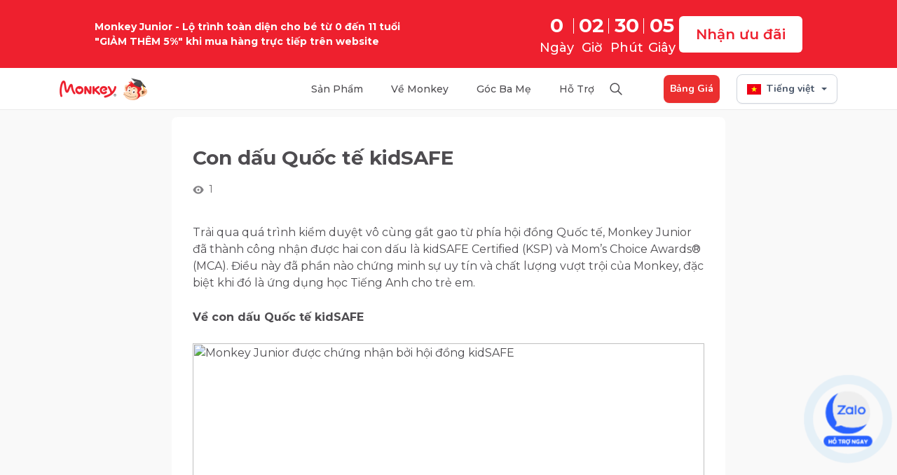

--- FILE ---
content_type: text/html; charset=UTF-8
request_url: https://monkey.edu.vn/giai-thuong/con-dau-quoc-te-kidsafe
body_size: 20137
content:
?>
        <!DOCTYPE html>
<html lang=vi>
    <head>
        <meta charset="utf-8">
<meta http-equiv="X-UA-Compatible" content="IE=edge">

<meta name="viewport" content="width=device-width, initial-scale=1.0">
<meta name="csrf-token" content="4Wl68kFhMkmYn1ixVbG4vbGLGXf5E4btXg9nHMHk">
<link rel="manifest" href="/manifest.json">
<link rel="icon" href="/favicon.ico" type="image/ico" sizes="32x32">
<link rel="icon" href="/favicon.ico" sizes="192x192"/>
<link rel="apple-touch-icon" href="/favicon.ico"/>
    <meta name="robots" content="index, follow, max-snippet:-1, max-image-preview:large, max-video-preview:-1"/>
<title>Con dấu Quốc tế kidSAFE </title>
<meta name="keywords" content="Con dấu Quốc tế kidSAFE"/>
<meta name="description" content="Con dấu Quốc tế kidSAFE"/>



<!-- Pinterest verify -->
<meta name="p:domain_verify" content="acbdc75288bf7f203ae2b8abef017eca"/>
<!-- Twitter Card data -->
<meta name="twitter:card" content="summary_large_image"/>
<meta name="twitter:title" content="Con dấu Quốc tế kidSAFE"/>
<meta name="twitter:description" content="Con dấu Quốc tế kidSAFE"/>



<!-- Twitter Summary card images must be at least 120x120px -->
<meta name="twitter:image" content="https://vnmedia2.monkeyuni.net/upload/web/storage_web/06-06-2025_15:45:42_banner-web-monkey-english.png"/>

<!-- Open Graph data -->
<meta property="og:title" content="Con dấu Quốc tế kidSAFE"/>
<meta property="og:url" content="https://monkey.edu.vn/giai-thuong/con-dau-quoc-te-kidsafe"/>
<meta property="og:image" content="https://vnmedia2.monkeyuni.net/upload/web/storage_web/06-06-2025_15:45:42_banner-web-monkey-english.png"/>
<meta property="og:description" content="Con dấu Quốc tế kidSAFE"/>
<meta property="og:locale" content="vi_VN"/>
<meta property="og:type" content=article />
<meta property="og:site_name" content="Tagline"/>
<meta property="og:image:secure_url" content="https://vnmedia2.monkeyuni.net/upload/web/storage_web/06-06-2025_15:45:42_banner-web-monkey-english.png"/>
<meta property="og:image:width" content="1200"/>
<meta property="og:image:height" content="630"/>
<meta name="norton-safeweb-site-verification" content="pk-i0oyd2ki-aqonkve9c5xh1x744qtquovn7stfgfy-98poswecoksj3i177nxkpj85zy8n7zmli18o0sxzbn93k06o3dk6r80acx-vxopsgz0h4z9kmarnn8lpn0l9"/>

        <link rel="canonical" href="https://monkey.edu.vn/giai-thuong/con-dau-quoc-te-kidsafe"/>
        <style>
	.box-zalo-right {
		display: none;
		position: fixed;
		right: 20px;
		bottom: 10%;
		z-index: 15;
		transform: translateX(-50%);
	}

	.box-zalo-right .cart {
		cursor: pointer;
		background: #fff url(https://vnmedia2.monkeyuni.net/upload/web/img_default/icon-cart.svg) no-repeat 50%;
		width: 56px;
		height: 56px;
		display: block;
		margin: 7px 0;
		box-shadow: 6px 6px 24px hsla(0,0%,57%,.16);
		border-radius: 50%;
		position: relative;
	}

	.box-zalo-right .cart span {
		width: 20px;
		height: 20px;
		background: var(--red);
		font-weight: 600;
		font-size: 14px;
		display: flex;
		align-items: center;
		line-height: 150%;
		color: #fff;
		border-radius: 50%;
		border: 0.5px solid #fff;
		position: absolute;
		top: -5%;
		left: 60%;
	}

	.modal-zalo {
		display: none;
		width: 320px;
		padding: 24px;
		background: #fff;
		position: fixed;
		z-index: 50;
		bottom: 17%;
		right: 2%;
		height: 394px;
		border-radius: 8px;
		box-shadow: 0px 0px 15px 0px #00000026;
	}

	.modal-zalo h2 {
		font-size: 18px;
		font-weight: 600;
		color: #333333;
	}

	.modal-zalo .total-course {
		font-size: 16px;
		color: #333333;
		font-weight: 500;
	}

	.modal-zalo .red {
		color: #EE202E;
		font-size: 16px;
		line-height: 150%;
		font-weight: 500;
	}

	.modal-zalo .red span.price-discount {
		font-weight: bold;
	}

	.modal-zalo .btn-payment {
		width: 100%;
		background: #EE202E;
		color: #fff;
		font-size: 16px;
		font-weight: 500;
		line-height: 130%;
		border-radius: 8px;
		height: 48px;
	}

	@keyframes  pulse-blue {
		0% {
			box-shadow: 0 0 0 0 rgba(2, 143, 227, .7);
			transform: scale(.95);
			border-radius: 60px;
		}
		70% {
			box-shadow: 0 0 0 15px rgba(2, 143, 227, 0);
			transform: scale(1);
			border-radius: 60px;
		}
		100% {
			box-shadow: 0 0 0 0 rgba(2, 143, 227, 0);
			transform: scale(.95);
			border-radius: 60px;
		}
	}

	.image-zalo {
		animation: pulse-blue 2s infinite;
		width:100px;
	}
</style>

        <!-- Google Tag Manager -->
    <script defer>(function(w,d,s,l,i){w[l]=w[l]||[];w[l].push({'gtm.start':
                new Date().getTime(),event:'gtm.js'});var f=d.getElementsByTagName(s)[0],
            j=d.createElement(s),dl=l!='dataLayer'?'&l='+l:'';j.async=true;j.src=
            'https://www.googletagmanager.com/gtm.js?id='+i+dl;f.parentNode.insertBefore(j,f);
        })(window,document,'script','dataLayer','GTM-MW8QWR9');</script>
    <!-- End Google Tag Manager -->
        

                        <div class="box-zalo-right  image-zalo" style="display:block!important;" onclick="showDetailZalo()">
                <img class="lazyload" src="https://vnmedia2.monkeyuni.net/upload/web/image/Zalo_Support.png" alt="zalo">

            </div>
            <div class="modal-zalo">
                <div class="d-flex justify-content-between mb-3">
                    <p>
                        Monkey Việt Nam

                    </p>
                    <i class="fa fa-chevron-down cursor" aria-hidden="true" onclick="hideDetailZalo(this)" style="font-size: 20px"></i>
                </div>
                <div class="total-course mb-3" id="total-courses-buy-2"></div>

                <div class="shop-cart-sidebar text-center">
                    <img class="lazyload" src="https://vnmedia2.monkeyuni.net/upload/web/zalo_mọnkey.jpeg" alt="zalo Monkey">
                </div>
            </div>
            
    
    
    <script>
        const userProfile     = JSON.parse (localStorage.getItem ("user_profile") || "{}");
        window.insider_object = window.insider_object || {};

        window.insider_object.user = {
            gdpr_optin   : true,
            name         : userProfile.name || null,
            email        : userProfile.email || null,
            email_optin  : true,
            phone_number : userProfile.phone || null,
            sms_optin    : true,
        };
    </script>
    <script async src="//monkey.api.useinsider.com/ins.js?id=10008039"></script>
    <script>
        function showDetailZalo() {
            var modal = $('.modal-zalo');
            if (modal.is(':visible')) {
                modal.hide();
            } else {
                modal.show();
            }
        }
        function hideDetailZalo() {
            $('.modal-zalo').hide();
        }

        function handleCheckPaymentSuccess (params) {
            if (params['is_successfull'] == 'yes') {
                window.insider_object.page = {
                    type: "Confirmation"
                }

                loadScript("//monkey.api.useinsider.com/ins.js?id=10008039");
            }
        }

        function loadScript(src) {
            let script = document.createElement('script');
            script.src = src;
            script.async = true;
            document.body.append(script);
        }
    </script>
    
    
    
    
    
    
    
    
    
    
    
    
    
    

    <script type="text/javascript">
        var clevertap = {event:[], profile:[], account:[], onUserLogin:[], region:'sg1', notifications:[], privacy:[]};
        // replace with the CLEVERTAP_ACCOUNT_ID with the actual ACCOUNT ID value from your Dashboard -> Settings page
        clevertap.account.push({"id": "W88-R8W-Z95Z"});
        clevertap.privacy.push({optOut: false}); //set the flag to true, if the user of the device opts out of sharing their data
        clevertap.privacy.push({useIP: false}); //set the flag to true, if the user agrees to share their IP data
        (function () {
            var wzrk = document.createElement('script');
            wzrk.type = 'text/javascript';
            wzrk.async = true;
            wzrk.src = ('https:' == document.location.protocol ? 'https://d2r1yp2w7bby2u.cloudfront.net' : 'http://static.clevertap.com') + '/js/clevertap.min.js';
            var s = document.getElementsByTagName('script')[0];
            s.parentNode.insertBefore(wzrk, s);
        })();
    </script>
    





    <script>
        var url_string = window.location.href;
        var url = new URL(url_string);
        var source = url.searchParams.get("source") ? url.searchParams.get("source") : url.searchParams.get("utm_source");
        var affiliate_id = url.searchParams.get("affiliate_id");
        var aff_sid = url.searchParams.get("aff_sid");
        // if(source == 'accesstrade') {
        //     delete_cookie('source');
        //     delete_cookie('affiliate_id');
	    //     // delete_cookie('_aff_network');
	    //     // delete_cookie('_aff_sid');
	    //     set_cookie('affiliate_id', affiliate_id)
	    //     set_cookie('_aff_network', source)
	    //     set_cookie('_aff_sid', aff_sid)
        // } else
			if(source == 'omeez') {
            delete_cookie('_aff_network');
            delete_cookie('_aff_sid');
            set_cookie('source', source)
            set_cookie('affiliate_id', affiliate_id)
        }

        // function set_cookie(name, value) {
        //     var f = new Date ();
        //     f.setTime (f.getTime () + ( 30 * 60 * 1000 ));
        //     var a           = "expires=" + f.toUTCString ();
        //     document.cookie = name +'='+ value + "; " + a + '; path=/;';
        // }

        function set_cookie(name, value, minutes = 30, domain = '.monkey.edu.vn') {
	        const expiresDate = new Date();
	        expiresDate.setTime(expiresDate.getTime() + (minutes * 60 * 1000));
	        const expires = "expires=" + expiresDate.toUTCString();
	        document.cookie = `${name}=${value}; ${expires}; path=/; domain=${domain};`;
        }

        function delete_cookie(name) {
            document.cookie = name +'=; path=/; expires=Thu, 01 Jan 1970 00:00:01 GMT;';
        }
    </script>

        <link rel="preconnect" href="https://fonts.googleapis.com">
        <link rel="preconnect" href="https://fonts.gstatic.com" crossorigin>
        <link href="https://fonts.googleapis.com/css2?family=Montserrat:ital,wght@0,500" rel="stylesheet">
        <link href="https://fonts.googleapis.com/css2?family=Montserrat:ital,wght@0,300;0,400;0,600;0,700;0,800;0,900;1,400&display=swap" rel="stylesheet">
        <link rel="stylesheet" id="bootstrap" href="https://monkey.edu.vn/themes/monkey-v3/assets/build/assets/css/bootstrap.min.css">
        <link rel="stylesheet" href="https://monkey.edu.vn/themes/monkey-v3/assets/build/assets/css/style.css?v= 3">
    </head>
    <body class="">
        <!-- Google Tag Manager (noscript) -->
<noscript><iframe src="https://www.googletagmanager.com/ns.html?id=GTM-PS37S79"
                  height="0" width="0" style="display:none;visibility:hidden"></iframe></noscript>
<!-- End Google Tag Manager (noscript) -->
<script defer>    
    function timer() {
            var time_now = new Date();
            time_now = Date.parse(time_now) / 1000;
            var endtime = new Date();
            endtime.setUTCHours(23, 59, 59, 999);
            endtime = Date.parse(endtime) / 1000;
            var time_left = endtime - time_now;
            var days = Math.floor(time_left / 86400);
            var hours = Math.floor((time_left - days * 86400) / 3600);
            var minutes = Math.floor((time_left - days * 86400 - hours * 3600) / 60);
            var seconds = Math.floor(time_left - days * 86400 - hours * 3600 - minutes * 60);
            if (hours < "10") {
                hours = "0" + hours;
            }
            if (minutes < "10") {
                minutes = "0" + minutes;
            }
            if (seconds < "10") {
                seconds = "0" + seconds;
            }
            if (time_left <= 0) {
                days = '00';hours = '00';minutes = '00';seconds = '00';
            }
            $(".days .time").html(days);
            $(".hours .time").html(hours);
            $(".minutes .time").html(minutes);
            $(".seconds .time").html(seconds);
        }
        setInterval(function () {
            timer();
        }, 1000);
</script>
<script>
    document.addEventListener('DOMContentLoaded', function () {
        const otherProduct =document.getElementById('other-container');
        otherProduct.addEventListener('click', function () {
            const otherProductList = document.getElementById('other-product-list-mobile');
            const iconDropdown = document.getElementById('icon-dropdown_2');
            
            otherProductList.classList.toggle('active');
            iconDropdown.classList.toggle('rotate');
        });
    });


</script>
<header>


















        <div class="navbar-desktop" style="display:block">
        <div class="container box-sale flex align-items-center">
            <p>Monkey Junior - Lộ trình toàn diện cho bé từ 0 đến 11 tuổi <br />   "GIẢM THÊM 5%" khi mua hàng trực tiếp trên website</p>
            <div class="box-register d-flex">
                <div class="count_down flex justify-content-center align-items-center">
                    <div class="down days d-flex flex-column">
                        <span class="time">00</span>
                        <span class="text">Ngày</span>
                    </div>
                    <div class="down hours d-flex flex-column">
                        <span class="time">00</span>
                        <span class="text">Giờ</span>
                    </div>
                    <div class="down minutes d-flex flex-column">
                        <span class="time">00</span>
                        <span class="text">Phút</span>
                    </div>
                    <div class="down seconds d-flex flex-column">
                        <span class="time">00</span>
                        <span class="text">Giây</span>
                    </div>
                </div>
                <div class="">
                    <a href="/dang-ky-hoc" id="button-registration-product" class="btn_submit_banner flex-center" >Nhận ưu đãi
                    </a>
            </div>
            </div>
            
        </div>
    </div>
    
    <nav class="navbar navbar-expand-lg">
        <div class="container pr">
            <a class="logo" href="https://monkey.edu.vn/"><img src="https://vnmediadev.monkeyuni.net/upload/web/img/monkey228.png"  alt="Monkey tiếng Anh cho mọi trẻ em"></a>
            <button class="navbar-toggler border-0" type="button">
                <span></span>
            </button>
            <div class="navbar-collapse" id="navbar">
                <span class="close" data-miss="collapse"></span>
                <div class="logo m-s"><a href="https://monkey.edu.vn/"><img src="https://vnmediadev.monkeyuni.net/upload/web/img/monkey228.png" alt="Monkey tiếng Anh cho mọi trẻ em"></a></div>
                <ul class="navbar-nav">
                                            <li class="navbar-nav-item-sp is_desktop">
                            <label><a
                                        
                                        title="Sản phẩm">Sản phẩm</a>
                            </label>
                            <ul class="sub-menu product flex">
                                <li class="sub-menu-part">
                                    <p class="sub-menu-part-title">
                                        Tiếng Anh và sản phẩm bổ trợ
                                    </p>
                                    <div class="sub-menu-list">
                                                                                    <div class="sub-menu-item">
                                                <a class="sub-menu-item-link" href="https://monkey.edu.vn/san-pham/monkey-junior" title="">
                                                    <img class="avatar_product" src="https://vnmediadev.monkeyuni.net/upload/web/img/Frame_48096932.png">
                                                    <div class="body">
                                                        <p class="body-title">
                                                            Monkey Junior
                                                        </p>
                                                        <p class="body-detail">
                                                            Lộ trình toàn diện
                                                        </p>
                                                    </div>
                                                    <div class="optional">
                                                        <p class="optional-text">Hot</p>
                                                        <img src="https://vnmediadev.monkeyuni.net/upload/web/img/hot.png" alt="hot">
                                                    </div>
                                                </a>
                                            </div>
                                                                                <!--                                             <div class="sub-menu-item">
                                                <a class="sub-menu-item-link" href="https://monkey.edu.vn/monkey-junior/monkey-abc" title="">
                                                    <img class="avatar_product" src="https://vnmediadev.monkeyuni.net/upload/web/img/Frame_48096932-abc.png">
                                                    <div class="body">
                                                        <p class="body-title">
                                                            Monkey ABC
                                                        </p>
                                                        <p class="body-detail">
                                                            Học đọc 6 ngôn ngữ phổ biến
                                                        </p>
                                                    </div>
                                                    
                                                </a>
                                            </div>
                                                                                                                            <div class="sub-menu-item">
                                                <a class="sub-menu-item-link" href="https://monkey.edu.vn/monkey-junior/monkey-speak" title="">
                                                    <img class="avatar_product" src="https://vnmediadev.monkeyuni.net/upload/web/img/Frame_48096932-1.png">
                                                    <div class="body">
                                                        <p class="body-title">
                                                            Monkey Speak
                                                        </p>
                                                        <p class="body-detail">
                                                            Phát âm và Giao tiếp
                                                        </p>
                                                    </div>
                                                    
                                                </a>
                                            </div>
                                         -->
                                                                                    <div class="sub-menu-item">
                                                <a class="sub-menu-item-link" href="https://monkey.edu.vn/monkey-junior/monkey-stories" title="">
                                                    <img class="avatar_product" src="https://vnmediadev.monkeyuni.net/upload/web/img/Frame_48096932-2.png">
                                                    <div class="body">
                                                        <p class="body-title">
                                                            Monkey Stories
                                                        </p>
                                                        <p class="body-detail">
                                                            Kho truyện tương tác
                                                        </p>
                                                    </div>
                                                    
                                                </a>
                                            </div>
                                                                                                                                                                            <div class="sub-menu-item">
                                                    <a class="sub-menu-item-link" href="https://monkey.edu.vn/san-pham/monkey-tutoring" title="">
                                                        <img class="avatar_product" src="https://vnmediadev.monkeyuni.net/upload/web/img/Frame_48096932-3.png">
                                                        <div class="body">
                                                            <p class="body-title">
                                                                Monkey Tutoring
                                                            </p>
                                                            <p class="body-detail">
                                                                Gia sư trực tuyến
                                                            </p>
                                                        </div>
                                                        
                                                    </a>
                                                </div>
                                                                                                                            <div class="sub-menu-item other-product">
                                            <div class="other-container">
                                                <div class="title-container">
                                                    <p class="title">Sản phẩm khác</p>
                                                    <p class="detail">Các sản phẩm học bổ trợ</p>
                                                </div>        
                                                <img id="icon-dropdown" class="icon" src="https://vnmediadev.monkeyuni.net/upload/web/img/arrow.png" />
                                            </div>
                                            <div class="other-product-list">
                                                                                                    <div class="sub-menu-item">
                                                        <a class="sub-menu-item-link" href="https://monkey.edu.vn/monkey-junior/monkey-abc" title="">
                                                            <img class="avatar_product" src="https://vnmediadev.monkeyuni.net/upload/web/img/Frame_48096932-abc.png">
                                                            <div class="body">
                                                                <p class="body-title">
                                                                    Monkey ABC
                                                                </p>
                                                                <p class="body-detail">
                                                                    Học đọc 6 ngôn ngữ phổ biến
                                                                </p>
                                                            </div>
                                                            
                                                        </a>
                                                    </div>
                                                                                                                                                    <div class="sub-menu-item">
                                                        <a class="sub-menu-item-link" href="https://monkey.edu.vn/monkey-junior/monkey-speak" title="">
                                                            <img class="avatar_product" src="https://vnmediadev.monkeyuni.net/upload/web/img/Frame_48096932-1.png">
                                                            <div class="body">
                                                                <p class="body-title">
                                                                    Monkey Speak
                                                                </p>
                                                                <p class="body-detail">
                                                                    Phát âm và Giao tiếp
                                                                </p>
                                                            </div>
                                                            
                                                        </a>
                                                    </div>
                                                                                                                                                    <div class="sub-menu-item">
                                                        <a class="sub-menu-item-link" href="https://monkey.edu.vn/san-pham/monkey-math" title="">
                                                            <img class="avatar_product" src="https://vnmediadev.monkeyuni.net/upload/web/img/Frame_48096932-4.png">
                                                            <div class="body">
                                                                <p class="body-title">
                                                                    Monkey Math
                                                                </p>
                                                                <p class="body-detail">
                                                                    Toán Tiếng Anh
                                                                </p>
                                                            </div>
                                                            
                                                        </a>
                                                    </div>
                                                                                                                                                                                                            <div class="sub-menu-item">
                                                            <a class="sub-menu-item-link" href="https://monkey.edu.vn/san-pham/vmonkey" title="">
                                                                <img class="avatar_product" src="https://vnmediadev.monkeyuni.net/upload/web/img/Frame_48096932-5.png">
                                                                <div class="body">
                                                                    <p class="body-title">
                                                                        VMonkey
                                                                    </p>
                                                                    <p class="body-detail">
                                                                        Truyện Tiếng Việt
                                                                    </p>
                                                                </div>
                                                                
                                                            </a>
                                                        </div>
                                                                                                                                                </div>
                                        </div>
                                    </div>
                                </li>
                                <!--<li class="sub-menu-part">
                                    <p class="sub-menu-part-title">
                                        Sản phẩm khác
                                    </p>
                                    <div class="sub-menu-list">
                                                                                    <div class="sub-menu-item">
                                                <a class="sub-menu-item-link" href="https://monkey.edu.vn/san-pham/monkey-math" title="">
                                                    <img class="avatar_product" src="https://vnmediadev.monkeyuni.net/upload/web/img/Frame_48096932-4.png">
                                                    <div class="body">
                                                        <p class="body-title">
                                                            Monkey Math
                                                        </p>
                                                        <p class="body-detail">
                                                            Toán Tiếng Anh
                                                        </p>
                                                    </div>
                                                    
                                                </a>
                                            </div>
                                                                                                                            <div class="sub-menu-item">
                                                <a class="sub-menu-item-link" href="https://monkey.edu.vn/san-pham/vmonkey" title="">
                                                    <img class="avatar_product" src="https://vnmediadev.monkeyuni.net/upload/web/img/Frame_48096932-5.png">
                                                    <div class="body">
                                                        <p class="body-title">
                                                            VMonkey
                                                        </p>
                                                        <p class="body-detail">
                                                            Truyện Tiếng Việt
                                                        </p>
                                                    </div>
                                                    
                                                </a>
                                            </div>
                                                                            </div>
                                </li> -->
                                                                    <li class="sub-menu-part">
                                        <p class="sub-menu-part-title">
                                            Dành cho nhà trường
                                        </p>
                                        <div class="sub-menu-list">
                                                                                            <div class="sub-menu-item">
                                                    <a class="sub-menu-item-link" href="https://monkey.edu.vn/san-pham/monkey-class" title="">
                                                        <img class="avatar_product" src="https://vnmediadev.monkeyuni.net/upload/web/img/Frame_48096932-6.png">
                                                        <div class="body">
                                                            <p class="body-title">
                                                                Monkey Class
                                                            </p>
                                                            <p class="body-detail">
                                                                Giải pháp số cho trường học
                                                            </p>
                                                        </div>
                                                        
                                                    </a>
                                                </div>
                                                                                                                                        <div class="sub-menu-item">
                                                    <a class="sub-menu-item-link" href="https://monkey.edu.vn/san-pham/monkey-kindy" title="">
                                                        <img class="avatar_product" src="https://vnmediadev.monkeyuni.net/upload/web/img/Frame_48096932-7.png">
                                                        <div class="body">
                                                            <p class="body-title">
                                                                Monkey Kindy
                                                            </p>
                                                            <p class="body-detail">
                                                                Chương trình tiếng Anh mầm non có bản quyền
                                                            </p>
                                                        </div>
                                                        
                                                    </a>
                                                </div>
                                                                                    </div>
                                    </li>
                                                            </ul>
                        </li>
                        <div class="navbar-nav-item-sp-other is_mobile">
                            <label><a
                                        
                                        title="Sản phẩm">Sản phẩm</a>
                            </label>
                            <ul class="sub-menu product flex">
                                <li class="sub-menu-part">
                                    <p class="sub-menu-part-title">
                                        Tiếng Anh và sản phẩm bổ trợ
                                    </p>
                                    <div class="sub-menu-list">
                                                                                    <div class="sub-menu-item">
                                                <a class="sub-menu-item-link" href="https://monkey.edu.vn/san-pham/monkey-junior" title="">
                                                    <img class="avatar_product" src="https://vnmediadev.monkeyuni.net/upload/web/img/Frame_48096932.png">
                                                    <div class="body">
                                                        <p class="body-title">
                                                            Monkey Junior
                                                        </p>
                                                        <p class="body-detail">
                                                            Lộ trình toàn diện
                                                        </p>
                                                    </div>
                                                    <div class="optional">
                                                        <p class="optional-text">Hot</p>
                                                        <img src="https://vnmediadev.monkeyuni.net/upload/web/img/hot.png" alt="hot">
                                                    </div>
                                                </a>
                                            </div>
                                                                                <!--                                             <div class="sub-menu-item">
                                                <a class="sub-menu-item-link" href="https://monkey.edu.vn/monkey-junior/monkey-abc" title="">
                                                    <img class="avatar_product" src="https://vnmediadev.monkeyuni.net/upload/web/img/Frame_48096932-abc.png">
                                                    <div class="body">
                                                        <p class="body-title">
                                                            Monkey ABC
                                                        </p>
                                                        <p class="body-detail">
                                                            Học đọc 6 ngôn ngữ phổ biến
                                                        </p>
                                                    </div>
                                                    
                                                </a>
                                            </div>
                                                                                                                            <div class="sub-menu-item">
                                                <a class="sub-menu-item-link" href="https://monkey.edu.vn/monkey-junior/monkey-speak" title="">
                                                    <img class="avatar_product" src="https://vnmediadev.monkeyuni.net/upload/web/img/Frame_48096932-1.png">
                                                    <div class="body">
                                                        <p class="body-title">
                                                            Monkey Speak
                                                        </p>
                                                        <p class="body-detail">
                                                            Phát âm và Giao tiếp
                                                        </p>
                                                    </div>
                                                    
                                                </a>
                                            </div>
                                         -->
                                                                                    <div class="sub-menu-item">
                                                <a class="sub-menu-item-link" href="https://monkey.edu.vn/monkey-junior/monkey-stories" title="">
                                                    <img class="avatar_product" src="https://vnmediadev.monkeyuni.net/upload/web/img/Frame_48096932-2.png">
                                                    <div class="body">
                                                        <p class="body-title">
                                                            Monkey Stories
                                                        </p>
                                                        <p class="body-detail">
                                                            Kho truyện tương tác
                                                        </p>
                                                    </div>
                                                    
                                                </a>
                                            </div>
                                                                                                                            <div class="sub-menu-item">
                                                <a class="sub-menu-item-link" href="https://monkey.edu.vn/san-pham/monkey-tutoring" title="">
                                                    <img class="avatar_product" src="https://vnmediadev.monkeyuni.net/upload/web/img/Frame_48096932-3.png">
                                                    <div class="body">
                                                        <p class="body-title">
                                                            Monkey Tutoring
                                                        </p>
                                                        <p class="body-detail">
                                                            Gia sư trực tuyến
                                                        </p>
                                                    </div>
                                                    
                                                </a>
                                            </div>
                                                                                <div class="sub-menu-item other-product">
                                            <div class="other-container" id="other-container">
                                                <div class="title-container">
                                                    <p class="title">Sản phẩm khác</p>
                                                    <p class="detail">Các sản phẩm học bổ trợ</p>
                                                </div>        
                                                <img id="icon-dropdown_2" class="icon" src="https://vnmediadev.monkeyuni.net/upload/web/img/arrow.png" />
                                            </div>
                                            <div class="other-product-list is_desktop">
                                                                                                    <div class="sub-menu-item">
                                                        <a class="sub-menu-item-link" href="https://monkey.edu.vn/monkey-junior/monkey-abc" title="">
                                                            <img class="avatar_product" src="https://vnmediadev.monkeyuni.net/upload/web/img/Frame_48096932-abc.png">
                                                            <div class="body">
                                                                <p class="body-title">
                                                                    Monkey ABC
                                                                </p>
                                                                <p class="body-detail">
                                                                    Học đọc 6 ngôn ngữ phổ biến
                                                                </p>
                                                            </div>
                                                            
                                                        </a>
                                                    </div>
                                                                                                                                                    <div class="sub-menu-item">
                                                        <a class="sub-menu-item-link" href="https://monkey.edu.vn/monkey-junior/monkey-speak" title="">
                                                            <img class="avatar_product" src="https://vnmediadev.monkeyuni.net/upload/web/img/Frame_48096932-1.png">
                                                            <div class="body">
                                                                <p class="body-title">
                                                                    Monkey Speak
                                                                </p>
                                                                <p class="body-detail">
                                                                    Phát âm và Giao tiếp
                                                                </p>
                                                            </div>
                                                            
                                                        </a>
                                                    </div>
                                                                                                                                                    <div class="sub-menu-item">
                                                        <a class="sub-menu-item-link" href="https://monkey.edu.vn/monkey-junior/monkey-abc" title="">
                                                            <img class="avatar_product" src="https://vnmediadev.monkeyuni.net/upload/web/img/Frame_48096932-abc.png">
                                                            <div class="body">
                                                                <p class="body-title">
                                                                    Monkey ABC
                                                                </p>
                                                                <p class="body-detail">
                                                                    Học đọc 6 ngôn ngữ phổ biến
                                                                </p>
                                                            </div>
                                                            
                                                        </a>
                                                    </div>
                                                                                                                                                    <div class="sub-menu-item">
                                                        <a class="sub-menu-item-link" href="https://monkey.edu.vn/monkey-junior/monkey-speak" title="">
                                                            <img class="avatar_product" src="https://vnmediadev.monkeyuni.net/upload/web/img/Frame_48096932-1.png">
                                                            <div class="body">
                                                                <p class="body-title">
                                                                    Monkey Speak
                                                                </p>
                                                                <p class="body-detail">
                                                                    Phát âm và Giao tiếp
                                                                </p>
                                                            </div>
                                                            
                                                        </a>
                                                    </div>
                                                                                            </div>
                                            <div class="other-product-list-mobile is_mobile" id="other-product-list-mobile">
                                                                                                <div class="sub-menu-item">
                                                        <a class="sub-menu-item-link" href="https://monkey.edu.vn/monkey-junior/monkey-abc" title="">
                                                            <img class="avatar_product" src="https://vnmediadev.monkeyuni.net/upload/web/img/Frame_48096932-abc.png">
                                                            <div class="body">
                                                                <p class="body-title">
                                                                    Monkey ABC
                                                                </p>
                                                                <p class="body-detail">
                                                                    Học đọc 6 ngôn ngữ phổ biến
                                                                </p>
                                                            </div>
                                                            
                                                        </a>
                                                    </div>
                                                                                                                                                    <div class="sub-menu-item">
                                                        <a class="sub-menu-item-link" href="https://monkey.edu.vn/monkey-junior/monkey-speak" title="">
                                                            <img class="avatar_product" src="https://vnmediadev.monkeyuni.net/upload/web/img/Frame_48096932-1.png">
                                                            <div class="body">
                                                                <p class="body-title">
                                                                    Monkey Speak
                                                                </p>
                                                                <p class="body-detail">
                                                                    Phát âm và Giao tiếp
                                                                </p>
                                                            </div>
                                                            
                                                        </a>
                                                    </div>
                                                                                                                                                    <div class="sub-menu-item">
                                                        <a class="sub-menu-item-link" href="https://monkey.edu.vn/san-pham/monkey-math" title="">
                                                            <img class="avatar_product" src="https://vnmediadev.monkeyuni.net/upload/web/img/Frame_48096932-4.png">
                                                            <div class="body">
                                                                <p class="body-title">
                                                                    Monkey Math
                                                                </p>
                                                                <p class="body-detail">
                                                                    Toán Tiếng Anh
                                                                </p>
                                                            </div>
                                                            
                                                        </a>
                                                    </div>
                                                                                                                                                    <div class="sub-menu-item">
                                                        <a class="sub-menu-item-link" href="https://monkey.edu.vn/san-pham/vmonkey" title="">
                                                            <img class="avatar_product" src="https://vnmediadev.monkeyuni.net/upload/web/img/Frame_48096932-5.png">
                                                            <div class="body">
                                                                <p class="body-title">
                                                                    VMonkey
                                                                </p>
                                                                <p class="body-detail">
                                                                    Truyện Tiếng Việt
                                                                </p>
                                                            </div>
                                                            
                                                        </a>
                                                    </div>
                                                                                            </div>
                                        </div>
                                    </div>
                                </li>
                                <!-- <li class="sub-menu-part">
                                    <p class="sub-menu-part-title">
                                        Sản phẩm khác
                                    </p>
                                    <div class="sub-menu-list">
                                                                                    <div class="sub-menu-item">
                                                <a class="sub-menu-item-link" href="https://monkey.edu.vn/san-pham/monkey-math" title="">
                                                    <img class="avatar_product" src="https://vnmediadev.monkeyuni.net/upload/web/img/Frame_48096932-4.png">
                                                    <div class="body">
                                                        <p class="body-title">
                                                            Monkey Math
                                                        </p>
                                                        <p class="body-detail">
                                                            Toán Tiếng Anh
                                                        </p>
                                                    </div>
                                                    
                                                </a>
                                            </div>
                                                                                                                            <div class="sub-menu-item">
                                                <a class="sub-menu-item-link" href="https://monkey.edu.vn/san-pham/vmonkey" title="">
                                                    <img class="avatar_product" src="https://vnmediadev.monkeyuni.net/upload/web/img/Frame_48096932-5.png">
                                                    <div class="body">
                                                        <p class="body-title">
                                                            VMonkey
                                                        </p>
                                                        <p class="body-detail">
                                                            Truyện Tiếng Việt
                                                        </p>
                                                    </div>
                                                    
                                                </a>
                                            </div>
                                                                            </div>
                                </li> -->
                                                                    <li class="sub-menu-part">
                                        <p class="sub-menu-part-title">
                                            Dành cho nhà trường
                                        </p>
                                        <div class="sub-menu-list">
                                                                                            <div class="sub-menu-item">
                                                    <a class="sub-menu-item-link" href="https://monkey.edu.vn/san-pham/monkey-class" title="">
                                                        <img class="avatar_product" src="https://vnmediadev.monkeyuni.net/upload/web/img/Frame_48096932-6.png">
                                                        <div class="body">
                                                            <p class="body-title">
                                                                Monkey Class
                                                            </p>
                                                            <p class="body-detail">
                                                                Giải pháp số cho trường học
                                                            </p>
                                                        </div>
                                                        
                                                    </a>
                                                </div>
                                                                                                                                        <div class="sub-menu-item">
                                                    <a class="sub-menu-item-link" href="https://monkey.edu.vn/san-pham/monkey-kindy" title="">
                                                        <img class="avatar_product" src="https://vnmediadev.monkeyuni.net/upload/web/img/Frame_48096932-7.png">
                                                        <div class="body">
                                                            <p class="body-title">
                                                                Monkey Kindy
                                                            </p>
                                                            <p class="body-detail">
                                                                Chương trình tiếng Anh mầm non có bản quyền
                                                            </p>
                                                        </div>
                                                        
                                                    </a>
                                                </div>
                                                                                    </div>
                                    </li>
                                                            </ul>
                        </div>
                                                                <li>
                            <label><a href="https://monkey.edu.vn/gioi-thieu" title="Về Monkey">Về Monkey</a></label>
                            <ul class="sub-menu">
                                                                    <li><a href="https://monkey.edu.vn/gioi-thieu" title=""><i class="icon"><img class="lazyload" data-src="https://vnmedia2.monkeyuni.net/upload/web/img_default/intro.svg"
                                                                                                         alt=""></i> Giới thiệu</a></li>
                                                                                                    <li><a href="https://monkey.edu.vn/giai-thuong" title=""><i class="icon"><img class="lazyload"
                                                                                                          data-src="https://vnmedia2.monkeyuni.net/upload/web/img_default/achievement.svg"
                                                                                                          alt=""></i> Thành tựu nổi bật</a></li>
                                                                                                    <li><a href="https://monkey.edu.vn/cau-chuyen-thuong-hieu" title=""><i class="icon"><img class="lazyload"
                                                                                                                     data-src="https://vnmedia2.monkeyuni.net/upload/web/img_default/story.svg" alt=""></i>Câu chuyện thương hiệu
                                        </a></li>
                                                                                                    <li><a href="https://monkey.edu.vn/bao-chi" title=""><i class="icon"><img class="lazyload" data-src="https://vnmedia2.monkeyuni.net/upload/web/img_default/news.svg"
                                                                                                      alt=""></i>Báo chí nói về Monkey</a></li>
                                                                                            </ul>
                        </li>
                                        <!-- <li>
                        <label><a href="https://monkey.edu.vn/hoc-lieu" title="Học liệu cho bé">Học liệu cho bé</a></label>
                        <ul class="sub-menu">
                            <li><a href="https://monkey.edu.vn/hoc-lieu" title=""><i class="icon"><img class="lazyload" data-src="https://vnmedia2.monkeyuni.net/upload/web/img_default/hl1.svg" alt=""></i> Tất cả học liệu</a></li>
                            <li><a href="https://monkey.edu.vn/hoc-lieu/tieng-anh" title=""><i class="icon"><img class="lazyload" data-src="https://vnmedia2.monkeyuni.net/upload/web/img_default/hl2.svg" alt=""></i> Học liệu Tiếng Anh</a></li>
                            <li><a href="https://monkey.edu.vn/hoc-lieu/toan" title=""><i class="icon"><img class="lazyload" data-src="https://vnmedia2.monkeyuni.net/upload/web/img_default/hl3.svg" alt=""></i> Học liệu Toán</a></li>
                            <li><a href="https://monkey.edu.vn/hoc-lieu/tieng-viet" title=""><i class="icon"><img class="lazyload" data-src="https://vnmedia2.monkeyuni.net/upload/web/img_default/hl4.svg" alt=""></i> Học liệu Tiếng Việt</a></li>
                        </ul>
                    </li> -->
                                                <li>
                                <label><a href="https://monkey.edu.vn/goc-ba-me" title="Góc ba mẹ">Góc ba mẹ</a></label>
                                <ul class="sub-menu">
                                    <li><a href="https://monkey.edu.vn/hoc-lieu" title=""><i class="icon"><img class="lazyload" data-src="https://vnmedia2.monkeyuni.net/upload/web/img_default/hl1.svg" alt=""></i>Học liệu </a>

                                    </li>
                                                                            <li><a href="https://monkey.edu.vn/trac-nghiem-hay" title=""><i class="icon"><img class="lazyload" data-src="https://vnmedia2.monkeyuni.net/upload/web/img_default/tn1.svg" alt=""></i>Trắc nghiệm hay </a></li>
                                                                        <li><a href="https://monkey.edu.vn/ba-me-can-biet" title=""><i class="icon"><img class="lazyload" data-src="https://vnmedia2.monkeyuni.net/upload/web/img_default/tn2.svg" alt=""></i>Ba mẹ cần biết </a></li>
                                                                            <li><a href="https://monkey.edu.vn/tin-tuc" title=""><i class="icon"><img class="lazyload" data-src="https://vnmedia2.monkeyuni.net/upload/web/img_default/tn3.svg" alt=""></i>Tin tức & Sự kiện </a></li>
                                                                    </ul>
                            </li>
                                        <li>
                        <label><a href="https://monkey.edu.vn/ho-tro-khach-hang" title="Hỗ trợ">Hỗ trợ</a></label>
                        <ul class="sub-menu">
                            <li><a href="https://monkey.edu.vn/ho-tro-khach-hang" title=""><i class="icon"><img class="lazyload" data-src="https://vnmedia2.monkeyuni.net/upload/web/img_default/ht1.svg" alt=""></i>Hỗ trợ khách hàng </a></li>
                                                        <li><a href="https://monkey.edu.vn/huong-dan-hoc" title=""><i class="icon"><img class="lazyload" data-src="https://vnmedia2.monkeyuni.net/upload/web/img_default/ht2.svg" alt=""></i>Hướng dẫn học</a></li>
                                                                                    <li><a href="https://www.facebook.com/groups/donghanhcungconhocmonkey/about/" title="" target="_blank"><i class="icon"><img src="https://vnmedia2.monkeyuni.net/upload/web/img_default/fbxanh44.png" alt="Cộng đồng cùng con học Monkey"></i>Cộng đồng ba mẹ Monkey</a></li>
                                                    </ul>
                    </li>
                    <li>
                        <div class="search-container-desktop">
                            <div class="btn-search-blog" id="btn-search-blog" onclick="showSearchBox()">
                            </div>
                        </div>
                    </li>
                </ul>
                <div class="btn_search hidden">Tìm kiếm</div>

                    <a href="https://monkey.edu.vn/dang-ky-hoc" title="" class="btn_register flex-center">Bảng Giá</a>



                <div class="language dropdown">
                    <script>
	document.addEventListener ('DOMContentLoaded', function () {
		var dropdownItems = document.querySelectorAll ('.dropdown-item');

		dropdownItems.forEach (function (item) {
			var selectedLanguage = item.getAttribute ('data-language');
			if (selectedLanguage == "vi") {
				item.classList.add ('active');
			}
			item.addEventListener ('click', function (event) {
				if (selectedLanguage && selectedLanguage !== "vi") {
					sessionStorage.removeItem ('info_price');
					window.location.href = '/change-language/' + selectedLanguage;
				} else if (selectedLanguage && selectedLanguage === "vi") {
					window.location.href = item.getAttribute ('href');
				}
				event.preventDefault ();
			});
		});
	});
</script>

<button class="dropdown-toggle" type="button" data-toggle="dropdown">
            <img id="icon-lang" class="icon-lang"
             src="https://vnmedia2.monkeyuni.net/upload/web/img_default/vietnam.svg"
             alt="vi-flag"/>
        Tiếng việt
    </button>
<div class="dropdown-menu">
    
                    <a class="dropdown-item item-language"
               href="https://monkey.edu.vn/"  data-language="vi">
                <img class="icon-lang lazyload"
                     src='https://vnmedia2.monkeyuni.net/upload/web/img_default/vietnam.svg'
                     alt="#"/>Việt Nam</a>
            
                    <a class="dropdown-item item-language"
               href="https://www.monkeyenglish.net/" rel="nofollow" data-language="en">
                <img class="icon-lang lazyload"
                     src='https://vnmedia2.monkeyuni.net/upload/web/img_default/us-flag_v2.jpg'
                     alt="#"/>English</a>
            
                    <a class="dropdown-item item-language"
               href="https://www.monkeyenglish.net/id" rel="nofollow" data-language="id">
                <img class="icon-lang lazyload"
                     src='https://vnmedia2.monkeyuni.net/upload/web/img_default/indonesia.svg'
                     alt="#"/>Indonesia</a>
            
                    <a class="dropdown-item item-language"
               href="https://www.monkeyenglish.net/th" rel="nofollow" data-language="th">
                <img class="icon-lang lazyload"
                     src='https://vnmedia2.monkeyuni.net/upload/web/img_default/thailand.svg'
                     alt="#"/>ประเทศไทย</a>
            
                    <a class="dropdown-item item-language"
               href="https://www.monkeyenglish.net/my" rel="nofollow" data-language="my">
                <img class="icon-lang lazyload"
                     src='https://vnmedia2.monkeyuni.net/upload/web/img_default/malaysia_2.jpg'
                     alt="#"/>Malaysia</a>
            </div>
                </div>

                <a href="https://monkey.edu.vn/dang-ky-hoc" class="btn_register--1 flex-center">Bảng Giá</a>

            </div>

            <div class="search-container">
                <div class="btn-search-blog" id="btn-search-blog" onclick="showSearchBox()">
                </div>
            </div>

            <a href="https://monkey.edu.vn/dang-ky-hoc" title="" class="btn_register_m m-s">Bảng Giá</a>

        </div>
    </nav>
            <div class="box-fix-right">
            <!--  -->
            <a href="https://monkey.edu.vn/ho-tro-khach-hang" class="call"></a>
            <span class="go-to-top" style="display: none"><i class="fa fa-chevron-up flex-center" style="display: flex!important;"></i></span>
        </div>
        
        
        
        
        
        
        
        
        
        
        
        
        
        
        
        
        
        
        
        
        
        
        
        
        
        
        
        
    
    <div class="search-box container" id="header-search-box">
        <div class="form-group">
            <input type="text" placeholder="Nhập từ khóa" onblur="hideSearchBox()" onkeyup="submitSearch(event, `https://monkey.edu.vn/`)" id="header-search-input">
            <button class="btn_close" onclick="hideSearchBox()"></button>
        </div>
    </div>

    <div class="search-box container" id="header-search-box">
        <div class="form-group">
            <input type="text" placeholder="Nhập từ khóa" onblur="hideSearchBox()" onkeyup="submitSearch(event, `https://monkey.edu.vn/`)" id="header-search-input">
            <button class="btn_close" onclick="hideSearchBox()"></button>
        </div>
    </div>
    <script>
	document.addEventListener("DOMContentLoaded", function () {
		// Đợi 4 giây
		setTimeout(function () {
			const modalKey = "lastModalShownAt";
			const now = new Date().getTime(); // milliseconds
			const lastShown = localStorage.getItem(modalKey);

			const duration = 30 * 60 * 1000;
			if (!lastShown || (now - lastShown) > duration) {
				// Hiển thị modal
				const modal = document.getElementById("monkeyModal");
				modal.removeAttribute("hidden");
				$('#monkeyModal').modal('toggle');
				// $('#monkeyModal').modal('toggle');
				// Lưu thời gian hiện tại vào localStorage
				localStorage.setItem(modalKey, now);
			}
		}, 5000);
	});

	document.addEventListener("DOMContentLoaded", function () {
		// Đợi 4 giây
		setTimeout(function () {
			const modalKey2 = "lastModalShownAt2";
			const now2 = new Date().getTime(); // milliseconds
			const lastShown2 = localStorage.getItem(modalKey2);

			const duration2 = 30 * 60 * 1000;
			if (!lastShown2 || (now2 - lastShown2) > duration2) {
				// Hiển thị modal
				const modal2 = document.getElementById("monkeyModalMonkeyStories");
				modal2.removeAttribute("hidden");
				$('#monkeyModalMonkeyStories').modal('toggle');
				// $('#monkeyModalMonkeyStories').modal('toggle');
				// Lưu thời gian hiện tại vào localStorage
				localStorage.setItem(modalKey2, now2);
			}
		}, 15000);
	});
</script>
</header>
<div class="modal fade monkey-modal-video" id="modal-video">
    <div class="modal-dialog modal-dialog-centered" role="document">
        <div class="modal-content">
            <span class="close icon-close-white" data-dismiss="modal"></span>
            <iframe src="" title="YouTube video player" frameborder="0" allow="accelerometer; autoplay; clipboard-write; encrypted-media; gyroscope; picture-in-picture" allowfullscreen></iframe>
        </div>
    </div>
</div>

<div class="modal fade modal-register" id="modal-register">
    <div class="modal-dialog modal-dialog-centered" role="document">
        <div class="modal-content">
            <span class="close" data-dismiss="modal">x</span>
            <div id="imageHeader1">

            </div>
            <p class="description">Đăng ký nhận tư vấn về sản phẩm và lộ trình học phù hợp cho con ngay hôm nay!</p>
            <form action="" onsubmit="return registrationAdvisory(event)">
                <div class="form-group">
                    <input id="sign_up_for_advice_name" type="text" name="" placeholder="Họ tên">
                    <div class = "pl-2 pt-3 validate" style="display: none" id = "val-name">
                        <i class = "text-danger" >*Vui lòng kiểm tra lại họ tên</i>
                    </div>
                </div>
                <div class="form-group">
                    <input id="sign_up_for_advice_phone" type="number" name="" placeholder="Số điện thoại">
                    <div class = "pl-2 pt-3 validate" style="display: none" id = "val-phone">
                        <i class = "text-danger" >*Vui lòng kiểm tra lại SĐT</i>
                    </div>
                </div>
                <div class="form-group">
                    <input id="sign_up_for_advice_email" type="email" name="" placeholder="Email">
                    <div class = "pl-2 pt-3 validate" style="display: none" id = "val-email">
                        <i class = "text-danger">*Vui lòng kiểm tra lại Email</i>
                    </div>
                </div>
                <div class="form-group">
                    <select name="" class="select-min2" id="selectOptionAdvise">
                        <option></option>
                        <option value="2">Học tiếng Anh cơ bản (0-6 tuổi)</option>
                        <option value="40">Nâng cao 4 kỹ năng tiếng Anh (3-11 tuổi)</option>
                        <option value="50">Học Toán theo chương trình GDPT</option>
                        <option value="51">Học Tiếng Việt theo chương trình GDPT</option>
                    </select>
                    <div class = "pl-2 pt-3 validate" style="display: none" id = "val-app">
                        <i class = "text-danger">*Bạn chưa chọn mục nào!</i>
                    </div>
                </div>

                <div class="form-row" id="calendarHtml" style="display: none">

                </div>

                <div class="form-row" id="utmHtml"></div>

                <button type="submit" id="button-registration" class="btn_pr btn_submit flex-center">Đăng Ký Ngay
                    <i class = "icon-loading fa fa-spinner ml-2" id="icon-loading" style = "display: none"></i ></button>
            </form>
        </div>
    </div>
</div>

<div class="modal fade modal-register-success" id="modal-success">
    <div class="modal-dialog modal-dialog-centered" role="document">
        <div class="modal-content">
            <span class="close" data-dismiss="modal">X</span>
            <div class="img-wrapper"><img class="lazyload" data-src="https://vnmedia2.monkeyuni.net/upload/web/img_default/monkey6.png" alt=""></div>
            <p>ĐĂNG KÝ NHẬN TƯ VẤN THÀNH CÔNG!</p>
            <div class="text">
                Monkey sẽ liên hệ ba mẹ để tư vấn trong thời gian sớm nhất!
            </div>
            <button type="button" class="btn-finish flex-center tf1" data-dismiss="modal"> Hoàn thành</button>
        </div>
    </div>
</div>

<div class="modal fade modal-register-success" id="modal-failed">
    <div class="modal-dialog modal-dialog-centered" role="document">
        <div class="modal-content">
            <span class="close" data-dismiss="modal">X</span>
            <div class="img-wrapper mt-5" style="width: 150px"><img class="lazyload ml-4" data-src="https://vnmedia2.monkeyuni.net/upload/web/storage_web/05-01-2021_18:09:31_khi_meu.png" alt=""></div>
            <p>ĐÃ CÓ LỖI XẢY RA!</p>
            <div class="text">
                Ba mẹ vui lòng thử lại nhé!

            </div>
            <button type="button" class="btn-finish flex-center tf1" data-dismiss="modal">Hoàn thành</button>
        </div>
    </div>
</div>

<script>
	registrationAdviseProductFormSalePopup = async (e, appId, form2 = false, productCRM = "MJ") => {
		e.stopPropagation ();
		e.preventDefault ();

		let template_slug = 'SMS_ADVISE_SALE';
		const country_code = JSON.parse (localStorage.getItem ("language"))["phone_code"];
		let name = '';
		let phone = '';
		let email= '';
		let resultName = false;
		let resultPhone = false;
		let resultCategory = false;
		// let resultAge = false;
		// let age = '';
		let category = '';

		name = $('#name-advise-product-modal').val().trim();
		phone = $('#phone-advise-product-modal').val().trim();
		resultName = validateName(name, "val-name-product-modal");
		resultPhone = validatePhone(phone, "val-phone-product-modal", country_code);
		// age = $('#sign_up_for_age-modal').val().trim();
		category = $('#select-cta-cate-modal').val().trim();
		// if (age == '' || age < 1 || age > 100) {
		// 	resultAge = false;
		// 	$('#val_sign_up_for_age-modal').show();
		// }else{
		// 	resultAge = true;
		// 	$('#val_sign_up_for_age-modal').hide();
		// }
		if (category == '') {
			resultCategory = false;
			$('#val_select-cta-cate-modal').show();
		}else{
			resultCategory = true;
			$('#val_select-cta-cate-modal').hide();
		}

		let nameWithJob = name;
		if (job) {
			nameWithJob += `_${job}`;
		}

		if (!resultName || !resultPhone || !category) {
			return false;
		}

		document.getElementById("icon-loading-product-modal").setAttribute('style', 'display: inline-block');
		document.getElementById("button-registration-product-modal").setAttribute('disabled', 'true');

		let coupon_code = null;
		let pixelId     = null;
		let c3Type      = null;
		let utmCampaign = 'websitevietnam';
		let affNetwork = getCookie ('_aff_network') && getCookie ('_aff_network') !== 'null' ? getCookie ('_aff_network') : getCookie ('source');
		let affSid     = getCookie ('_aff_sid') && getCookie ('_aff_sid') !== 'null' ? getCookie ('_aff_sid') : getCookie ('affiliate_id');
		if (affNetwork === 'accesstrade') {
			coupon_code = 'ACCESSTRADE';
			pixelId     = affSid;
			utmCampaign = affNetwork;
			c3Type      = 'agent';
		} else if (affNetwork === 'omeez') {
			coupon_code = 'OMEEZ';
			pixelId     = affSid;
			utmCampaign = affNetwork;
			c3Type      = 'agent';
		}

		let fullDomain  = document.URL;
		let domain      = fullDomain.split ("/");
		var url_current = domain[0] + "//" + domain[2] + "/order-register-custom";


		const options = {
			method  : 'POST',
			headers : {
				"Content-Type" : "application/json"
			},
			body    : JSON.stringify ({
				phone        : phone,
				// age          : age,
				role         : category,
				name         : nameWithJob,
				utm_medium   : 'form-tu-van-modal',
				utm_campaign : utmCampaign,
				utm_source   : "WEB",
				utm_content  : "other",
				first_visit  : "https://monkey.edu.vn/giai-thuong/con-dau-quoc-te-kidsafe",
				url_referer  : "",
				country_code : country_code,
				p            : appId,
				product_id   : productCRM == 'm_speak' ? listProduct[productCRM] : listProduct[appId],
				c3_type        : c3Type,
				coupon_code    : coupon_code,
				pixel_id       : pixelId,
			})
		};

		var aPromise = fetch (url_current, options);
		aPromise
			.then (response => response.json ())
			.then (data => {
				$ ('#monkeyModal').modal ('hide');
				document.getElementById("icon-loading-product-modal").style.display = 'none';
				document.getElementById("button-registration-product-modal").removeAttribute('disabled');
				if (data['code'] == 200) {
					$ ('#name-advise-product-modal').val ('');
					$ ('#sign_up_for_age-modal').val ('');
					$ ('#phone-advise-product-modal').val ('');
					$ ('#email-advise-product').val ('');
					$ ('#sign_up_for_age-modal').val ('');
					$ ('#select-cta-cate-modal').val ('');
					$ ('#modal-success').modal ('toggle');
					let postData;
					postData = {
						phone_receiver : phone,
						template_slug  : template_slug
					}
					$.ajax ({
						url      : "https://monkey.edu.vn/" + "api/sms-to-data",
						method   : "POST",
						data     : postData,
						dataType : "json",
						success  : function (data) {
							console.log ('SMS đã được gửi')
						}
					})
				} else {
					$ ('#modal-failed').modal ('toggle');
				}
			})
			.catch (error => {
				$ ('#monkeyModal').modal ('hide');
				document.getElementById("icon-loading-product-modal").style.display = 'none';
				document.getElementById("button-registration-product-modal").removeAttribute('disabled');
				$ ('#modal-failed').modal ('toggle');
			});
	}
	registrationAdviseProductFormSalePopupMonkeyStories = async (e, appId, form2 = false, productCRM = "MJ") => {
		e.stopPropagation ();
		e.preventDefault ();

		let template_slug = 'SMS_ADVISE_SALE';
		const country_code = JSON.parse (localStorage.getItem ("language"))["phone_code"];
		let name = '';
		let phone = '';
		let email= '';
		let resultName = false;
		let resultPhone = false;
		let resultCategory = false;
		// let resultAge = false;
		// let age = '';
		let category = '';

		name = $('#name-advise-product-modal-2').val().trim();
		phone = $('#phone-advise-product-modal-2').val().trim();
		resultName = validateName(name, "val-name-product-modal-2");
		resultPhone = validatePhone(phone, "val-phone-product-modal-2", country_code);
		// age = $('#sign_up_for_age-modal').val().trim();
		category = $('#select-cta-cate-modal-2').val().trim();
		// if (age == '' || age < 1 || age > 100) {
		// 	resultAge = false;
		// 	$('#val_sign_up_for_age-modal').show();
		// }else{
		// 	resultAge = true;
		// 	$('#val_sign_up_for_age-modal').hide();
		// }
		if (category == '') {
			resultCategory = false;
			$('#val_select-cta-cate-modal-2').show();
		}else{
			resultCategory = true;
			$('#val_select-cta-cate-modal-2').hide();
		}

		let nameWithJob = name;
		if (job) {
			nameWithJob += `_${job}`;
		}

		if (!resultName || !resultPhone || !category) {
			return false;
		}

		document.getElementById("icon-loading-product-modal-2").setAttribute('style', 'display: inline-block');
		document.getElementById("button-registration-product-modal-2").setAttribute('disabled', 'true');

		let coupon_code = null;
		let pixelId     = null;
		let c3Type      = null;
		let utmCampaign = 'websitevietnam';
		let affNetwork = getCookie ('_aff_network') && getCookie ('_aff_network') !== 'null' ? getCookie ('_aff_network') : getCookie ('source');
		let affSid     = getCookie ('_aff_sid') && getCookie ('_aff_sid') !== 'null' ? getCookie ('_aff_sid') : getCookie ('affiliate_id');
		if (affNetwork === 'accesstrade') {
			coupon_code = 'ACCESSTRADE';
			pixelId     = affSid;
			utmCampaign = affNetwork;
			c3Type      = 'agent';
		} else if (affNetwork === 'omeez') {
			coupon_code = 'OMEEZ';
			pixelId     = affSid;
			utmCampaign = affNetwork;
			c3Type      = 'agent';
		}

		let fullDomain  = document.URL;
		let domain      = fullDomain.split ("/");
		var url_current = domain[0] + "//" + domain[2] + "/order-register-custom";


		const options = {
			method  : 'POST',
			headers : {
				"Content-Type" : "application/json"
			},
			body    : JSON.stringify ({
				phone        : phone,
				// age          : age,
				role         : category,
				name         : nameWithJob,
				utm_medium   : 'form-pop-up-ms',
				utm_campaign : utmCampaign,
				utm_source   : "WEB",
				utm_content  : "other",
				first_visit  : "https://monkey.edu.vn/giai-thuong/con-dau-quoc-te-kidsafe",
				url_referer  : "",
				country_code : country_code,
				p            : appId,
				product_id   : productCRM == 'm_speak' ? listProduct[productCRM] : listProduct[appId],
				c3_type        : c3Type,
				coupon_code    : coupon_code,
				pixel_id       : pixelId,
			})
		};

		var aPromise = fetch (url_current, options);
		aPromise
			.then (response => response.json ())
			.then (data => {
				$ ('#monkeyModalMonkeyStories').modal ('hide');
				document.getElementById("icon-loading-product-modal-2").style.display = 'none';
				document.getElementById("button-registration-product-modal-2").removeAttribute('disabled');
				if (data['code'] == 200) {
					$ ('#name-advise-product-modal-2').val ('');
					$ ('#sign_up_for_age-modal-2').val ('');
					$ ('#phone-advise-product-modal-2').val ('');
					$ ('#email-advise-product-2').val ('');
					$ ('#sign_up_for_age-modal-2').val ('');
					$ ('#select-cta-cate-modal-2').val ('');
					$ ('#modal-success').modal ('toggle');
					let postData;
					postData = {
						phone_receiver : phone,
						template_slug  : template_slug
					}
					$.ajax ({
						url      : "https://monkey.edu.vn/" + "api/sms-to-data",
						method   : "POST",
						data     : postData,
						dataType : "json",
						success  : function (data) {
							console.log ('SMS đã được gửi')
						}
					})
				} else {
					$ ('#modal-failed').modal ('toggle');
				}
			})
			.catch (error => {
				$ ('#monkeyModalMonkeyStories').modal ('hide');
				document.getElementById("icon-loading-product-modal").style.display = 'none';
				document.getElementById("button-registration-product-modal").removeAttribute('disabled');
				$ ('#modal-failed').modal ('toggle');
			});
	}

</script>


        <main>
    <div class="prize pr bg-gray">

        <ol class="breadcrumb">
                        <li class="breadcrumb-item ">
                <a href="https://monkey.edu.vn/">Trang chủ</a>
            </li>
                                        <li class="breadcrumb-item ">
                <a href="https://monkey.edu.vn/prizes">Giải thưởng</a>
            </li>
                                                        <li class="breadcrumb-item active " aria-current="page">Con dấu Quốc tế kidSAFE
                </li>
                                </ol>
        <div class="prize__detail">
            <h1 class="title">Con dấu Quốc tế kidSAFE</h1>
            <div class="view flex-lc"><i class="icon icon-view"></i>1</div>
            <article>
                <p dir="ltr">Trải qua qu&aacute; tr&igrave;nh kiểm duyệt v&ocirc; c&ugrave;ng gắt gao từ ph&iacute;a hội đồng Quốc tế, Monkey Junior đ&atilde; th&agrave;nh c&ocirc;ng nhận được hai con dấu l&agrave; kidSAFE Certified (KSP) v&agrave; Mom&rsquo;s Choice Awards&reg; (MCA). Điều n&agrave;y đ&atilde; phần n&agrave;o chứng minh sự uy t&iacute;n v&agrave; chất lượng vượt trội của Monkey, đặc biệt khi đ&oacute; l&agrave; ứng dụng học Tiếng Anh cho trẻ em.</p>
<p dir="ltr"><strong>Về con dấu Quốc tế kidSAFE</strong></p>
<p dir="ltr"><img style="display: block; margin-left: auto; margin-right: auto;" src="https://lh5.googleusercontent.com/sRbntehJGHeLv9ohCSOqI2_15KhUlken5n1Ut9hXdvj0rCqtEwUIHP1jA3_RyBsAt7a_LbyhUAnjTqXydnb56D0ld5ekQxdRwhpg-31faBClfxLhsdLukJsWCTi0zX16OxGrl9I4edtWPXuWPheA5iRXxZ0yTWnyM06ByfAjOADLtgjjvP7wIeoO-OVb3w" alt="Monkey Junior được chứng nhận bởi hội đồng kidSAFE" width="100%" /></p>
<p dir="ltr" style="text-align: center;"><em>Monkey Junior được chứng nhận bởi hội đồng kidSAFE</em></p>
<p dir="ltr">Con dấu Quốc tế kidSAFE l&agrave; một dịch vụ chứng nhận độc lập về sự an to&agrave;n cho c&aacute;c chương tr&igrave;nh trẻ em, được c&ocirc;ng nhận về t&iacute;nh an to&agrave;n, ph&ugrave; hợp với trẻ. Con dấu được thiết kế d&agrave;nh ri&ecirc;ng cho c&aacute;c trang web v&agrave; ứng dụng c&ocirc;ng nghệ th&acirc;n thiện với trẻ em, bao gồm: c&aacute;c trang web tr&ograve; chơi trực tuyến, dịch vụ gi&aacute;o dục, thế giới ảo, mạng x&atilde; hội, ứng dụng di động, thiết bị m&aacute;y t&iacute;nh bảng, đồ chơi được kết nối, v&agrave; c&aacute;c dịch vụ tương t&aacute;c v&agrave; trực tuyến tương tự kh&aacute;c.</p>
<p dir="ltr">kidSAFE gồm ba con dấu: kidSAFE Certified, kidSAFE Coppa Certified v&agrave; kidSAFE Listed. Trong đ&oacute;, Monkey đ&atilde; nhận được con dấu kidSAFE Certified được đ&aacute;nh gi&aacute; dựa theo những ti&ecirc;u chuẩn sau:</p>
<p dir="ltr">- C&aacute;c biện ph&aacute;p an to&agrave;n cho hoạt động đối thoại, cộng đồng v&agrave; c&aacute;c t&iacute;nh năng x&atilde; hội</p>
<p dir="ltr">- C&aacute;c quy tắc v&agrave; th&ocirc;ng tin gi&aacute;o dục an to&agrave;n trực tuyến</p>
<p dir="ltr">- Quy tr&igrave;nh xử l&yacute; c&aacute;c vấn đề v&agrave; khiếu nại an to&agrave;n</p>
<p dir="ltr">- T&iacute;nh kiểm so&aacute;t của phụ huynh đối với t&agrave;i khoản của trẻ</p>
<p dir="ltr">- Nội dung, quảng c&aacute;o v&agrave; tiếp thị ph&ugrave; hợp với lứa tuổi</p>
<p dir="ltr"><strong>Về con dấu Quốc tế Mom&rsquo;s Choice Award</strong></p>
<p dir="ltr"><img style="display: block; margin-left: auto; margin-right: auto;" src="https://lh4.googleusercontent.com/savUnE92KBuzxVaCqhZbxZ065Dm-K0a9ttdys8akAc0j0_28q8EQ5KtaMIZmaIvXq11EFvXsFPiVAlc5sAacBYtaL03qGzPht_6mvgoxakGTT6bbIS3I5PVrhWl2wOlzVhl6nGJrnO1KmBdIh--tKtTa89DvWm9nvCG28DnReaVvJLu_daDBsjoaEgpvpw" alt="Monkey Junior được chứng nhận bởi hội đồng Mom&rsquo;s Choice Award" width="100%" /></p>
<p dir="ltr" style="text-align: center;"><em>Monkey Junior được chứng nhận bởi hội đồng Mom&rsquo;s Choice Award</em></p>
<p dir="ltr">N&oacute;i tới con dấu Mom&rsquo;s Choice Awards&reg; (MCA) l&agrave; n&oacute;i tới chương tr&igrave;nh đ&aacute;nh gi&aacute; c&aacute;c sản phẩm v&agrave; dịch vụ được tạo ra cho trẻ em, gia đ&igrave;nh v&agrave; gi&aacute;o dục. Chương tr&igrave;nh n&agrave;y được c&ocirc;ng nhận tr&ecirc;n to&agrave;n cầu v&igrave; đ&atilde; thiết lập ti&ecirc;u chuẩn xuất sắc ở tr&ecirc;n c&aacute;c phương diện truyền th&ocirc;ng, sản phẩm v&agrave; dịch vụ th&acirc;n thiện với gia đ&igrave;nh. Tổ chức n&agrave;y c&oacute; trụ sở tại Hoa Kỳ v&agrave; đ&atilde; xem x&eacute;t h&agrave;ng ngh&igrave;n sản phẩm, dịch vụ từ hơn 60 quốc gia tr&ecirc;n thế giới.</p>
<p dir="ltr">Ng&agrave;y c&agrave;ng khẳng định vị thế l&agrave; một ứng dụng học Tiếng Anh top 5 Thế giới, Monkey Junior vẫn lu&ocirc;n cố gắng v&agrave; nỗ lực h&agrave;ng ng&agrave;y để mang tới c&aacute;c sản phẩm gi&aacute;o dục chất lượng cao cho trẻ em ở mức chi ph&iacute; b&igrave;nh d&acirc;n m&agrave; mọi gia đ&igrave;nh đều c&oacute; khả năng chi trả.</p>
<p dir="ltr">Nh&agrave; m&igrave;nh h&atilde;y tải ngay ứng dụng Monkey Junior v&agrave; đồng h&agrave;nh với con tr&ecirc;n h&agrave;nh tr&igrave;nh c&ugrave;ng Monkey ra thế giới ba mẹ nh&eacute;!</p>
            </article>
            <div class="box-share ml-auto">
    <iframe src="https://www.facebook.com/plugins/share_button.php?href=https://monkey.edu.vn/giai-thuong/con-dau-quoc-te-kidsafe&layout=button&size=large&width=87&height=28&appId"
            width="87" height="28" style="border:none;overflow:hidden" scrolling="no" frameborder="0"
            allowfullscreen="true"
            allow="autoplay; clipboard-write; encrypted-media; picture-in-picture; web-share"></iframe>
    <button type="button" class="btn_share_fake"></button>
</div>
        </div>
    </div>
    <div class="monkey-relate monkey-relate--posts border-0 pr">
        <div class="container">
            <span class="monkey-relate-title">Các bài viết liên quan</span>
            <div id="relate-pc" class="relate_list_pc">
            </div>
            <div id="relate-mobile" class="relate_list_mobile">
            </div>
            <div class="nav_custom flex-center pr">
                <button type="button" class="nav_prev"></button>
                <div class="nav_dots"></div>
                <button type="button" class="nav_next"></button>
            </div>
        </div>
    </div>
    <style>
    .monkey-advise {
        min-height: 441px;
    }
    .monkey-advise .advise input {
        color: var(--dark);
    }

    .monkey-advise .advise__img img {
        width: 340px;
        height: 421px;
        aspect-ratio: 340/421;
    }
</style>
<div class="monkey-advise pr">
    <div class="container">
        <div class="advise flex-lc">
            <div class="advise__content">
                <p>Trẻ em cần được trao cơ hội để có thể học tập và phát triển tốt hơn. Giúp con khai phá tiềm năng tư duy và ngôn ngữ ngay hôm nay.</p>
                <form action="" method="">
                    <div class="form-group">
                        <label>Nhập tên ba (mẹ) để được Monkey tư vấn lộ trình học cho bé</label>
                        <input type="text" name="" placeholder="Nhập tên ba/mẹ" id="name-modal-advise">
                    </div>


                    <a  data-toggle="modal" data-target="#modal-register" onclick="addImageToModalAdvise(false, $('#name-modal-advise').val(),null,'footer')">
                        <button  type="submit" class="btn_submit flex-center">Đăng ký ngay</button>
                    </a>

                </form>
            </div>
            <div class="advise__img">
                <img data-src="https://vnmedia2.monkeyuni.net/upload/web/img_default/monkey.svg" class="lazyload" alt="Trẻ em cần được trao cơ hội để có thể học tập và phát triển tốt hơn. Giúp con khai phá tiềm năng tư duy và ngôn ngữ ngay hôm nay."/>
            </div>
        </div>
    </div>
</div>    
</main>

        <footer>
        <div class="container">
        <div class="flex info">
            <div class="col-left">
                <label class="company">Công ty Cổ phần Early Start</label>
                                    <div class="hotline flex">
                        <i class="icon icon-phone"></i>
                        <a rel="nofollow" href="tel:1900 63 60 52">1900 63 60 52</a>
                    </div>
                            </div>
            <div class="col-right">
                                    <p>Giấy phép ĐKKD số 0106651756 do Sở Kế hoạch và Đầu tư TP Hà Nội cấp ngày 01/10/2014, thay đổi lần thứ 3 ngày 13/11/2020</p>
                                                    <p>Trụ sở chính: Tầng 3, tòa nhà G4 và G5, dự án Five Star Garden, số 2 Kim Giang, phường Khương Đình, TP. Hà Nội</p>
                                                    <p>Người đại diện pháp luật: Ông Đào Xuân Hoàng - Nhà sáng lập & Giám đốc điều hành</p>
                            </div>
        </div>
        
        <div class="middle flex pr justify-content-between">
            <div class="col collg5per">
                
                <div>
                    <a href="#" title="Monkey Junior" class="mj">
                        <img class="lazyload" src="https://vnmediadev.monkeyuni.net/upload/web/img/monkey-logo-new.png" alt="Monkey Junior"/>
                    </a>
                </div>
                <div>
                    <a href="//www.dmca.com/Protection/Status.aspx?ID=5d7dee04-b7ca-4a0a-9e06-f0daaab3093a" title="DMCA.com Protection Status" class="dmca-badge">
                        <img class="lazyload" src="https://images.dmca.com/Badges/dmca_protected_16_120.png?ID=5d7dee04-b7ca-4a0a-9e06-f0daaab3093a" alt="DMCA.com Protection Status"/>
                    </a>
                    <span title="Con dấu quốc tế" class="kid_safe">
                        <img class="lazyload" src="https://vnmedia2.monkeyuni.net/upload/web/image/kidSAFE_seal_horizontal_large.png" alt="Monkey Junior App is certified by the kidSAFE Seal Program"/>
                    </span>
                    <a href="https://monkey.edu.vn/giai-thuong/con-dau-quoc-te-mom%E2%80%99s-choice-awards" title="Con dấu Quốc tế Mom’s Choice Awards" class="kid_safe">
                        <img class="lazyload" src="https://vnmediadev.monkeyuni.net/upload/web/img/mom.jpg" alt="Con dấu Quốc tế Mom’s Choice Awards"/>
                    </a>
                    <script src="https://images.dmca.com/Badges/DMCABadgeHelper.min.js"></script>
                    <a rel="nofollow" href="http://online.gov.vn/Home/WebDetails/91089" class="fs-ftr-cthuong">
                        <img class="lazyload" src="https://vnmedia2.monkeyuni.net/upload/web/img_default/bocongthuong.png" alt="Bộ công thương"/>
                    </a>
                </div>
                <div class="social">
                    <p>Kết nối với Monkey</p>
                    <div class="social__list flex mb-4">
                                                <a rel="nofollow" href="https://www.facebook.com/Monkey.edu.vn" target="_blank" title="" class="facebook">facebook</a>
                                                    <a rel="nofollow" href="https://www.youtube.com/channel/UCgJVidrhmAp0w_B0apM08OA" target="_blank" title="" class="youtube">youtube</a>
                    </div>
                </div>
                <div>
                                            <p class="hotline-email-support">Hotline và email hỗ trợ </p>
                                        <div class="flex box-btn vi">
                                                    <a rel="nofollow" href="tel:1900 63 60 52" class="phone-hotline"><img src="https://vnmediadev.monkeyuni.net/upload/web/img/phone.png"/> 1900 63 60 52</a>
                                                <a rel="nofollow" href="mailto:monkeycare@monkey.edu.vn" class="email-hotline"><img src="https://vnmediadev.monkeyuni.net/upload/web/img/mail-01.png"/> monkeycare@monkey.edu.vn</a>
                    </div>
                </div>
            </div>
            <div class="col collg7per">
                <div class="flex pr">
                    <div class="col collg3per colmd3per colsm6per">
                        <label class="nav-title">Sản phẩm</label>
                        <ul class="menu">
                                                            <li><a href="https://monkey.edu.vn/san-pham/monkey-junior" title="">Monkey Junior</a></li>
                                                                                        <li><a href="https://monkey.edu.vn/monkey-junior/monkey-abc" title="">Monkey ABC</a></li>
                                                                                        <li><a href="https://monkey.edu.vn/monkey-junior/monkey-speak" title="">Monkey Speak</a></li>
                                                                                        <li><a href="https://monkey.edu.vn/monkey-junior/monkey-stories" title="">Monkey Stories</a></li>
                                                                                        <li><a href="https://monkey.edu.vn/san-pham/monkey-tutoring" title="">Monkey Tutoring</a></li>
                                                                                        <li><a href="https://monkey.edu.vn/san-pham/monkey-math" title="">Monkey Math</a></li>
                                                                                        <li><a href="https://monkey.edu.vn/san-pham/vmonkey" title="">VMonkey</a></li>
                                                                                        <li><a href="https://monkey.edu.vn/san-pham/monkey-class" title="">Monkey Class</a></li>
                                                                                        <li><a href="https://monkey.edu.vn/san-pham/monkey-kindy" title="">Monkey Kindy</a></li>
                            


                        </ul>
                    </div>
                    <div class="col collg3per colmd3per colsm6per">
                        <label class="nav-title">VỀ MONKEY</label>
                        <ul class="menu">
                                                            <li><a href="https://monkey.edu.vn/gioi-thieu" title="">Giới Thiệu</a></li>
                                                                                        <li><a href="https://monkey.edu.vn/cau-chuyen-thuong-hieu" title="">Câu chuyện thương hiệu</a></li>
                                                                                        <li><a href="https://monkey.edu.vn/giai-thuong" title="">Thành tựu nổi bật</a></li>
                                                                                        <li><a href="https://monkey.edu.vn/tin-tuc" title="">Tin Tức</a></li>
                                                                                        <li><a href="https://monkey.edu.vn/lien-he" title="">Liên Hệ</a></li>
                                                                                        <li><a href="https://monkey.edu.vn/tuyen-dung">Tuyển Dụng</a></li>
                                                                                        <li><a href="https://monkey.edu.vn/dieu-khoan-su-dung" title="">Điều Khoản Sử Dụng</a></li>
                                                                                        <li><a href="https://monkey.edu.vn/chinh-sach-bao-mat" title="">Chính Sách Bảo Mật</a></li>
                                                                                        <li><a href="https://monkey.edu.vn/dai-ly" title="">Đăng Ký Đại Lý</a></li>
                                                                                    </ul>
                    </div>
                    <div class="col collg3per colmd3per colsm6per">
                        <label class="nav-title">HỖ TRỢ</label>
                        <ul class="menu">
                                                            <li><a href="https://monkey.edu.vn/active-account" title="">Kích Hoạt Tài Khoản</a></li>
                                                                                        <li><a href="https://monkey.edu.vn/huong-dan-hoc" title="">Hướng Dẫn Học</a></li>
                                                                                        <li><a href="https://monkey.edu.vn/ho-tro-khach-hang" title="">Hỗ Trợ Khách Hàng</a></li>
                                                                                        <li><a href="https://monkey.edu.vn/ho-tro-khach-hang" title="">Câu Hỏi Thường Gặp</a></li>
                                                                                        <li><a rel="nofollow" target="_blank" href="https://www.facebook.com/groups/donghanhcungconhocmonkey/about/" title="">Cộng Đồng</a></li>
                                                                                        <li><a href="https://monkey.edu.vn/huong-dan-thanh-toan" title="">Hướng dẫn thanh toán</a></li>
                                                                                            <li><a href="https://monkey.edu.vn/vi/sitemap" title="">Bản đồ trang web</a></li>
                                                    </ul>
                    </div>
                </div>
                <div class="row ml-1" style="margin-top:20px; row-gap:15px">
                                            <a rel="nofollow" href="https://tracking.monkey.edu.vn/buqcwq">
                            <img style="max-width:148px; margin-right: 12px" class="lazyload store-download-app" src="https://vnmedia2.monkeyuni.net/upload/web/image/img_google_play.jpg" alt="Google play"/>
                        </a>
                                            <a rel="nofollow" href="https://tracking.monkey.edu.vn/buqcwq">
                            <img style="max-width:148px; margin-right: 12px" class="lazyload store-download-app" src="https://vnmedia2.monkeyuni.net/upload/web/image/img_app_store.jpg" alt="App Store"/>
                        </a>
                                                <a rel="nofollow" href="https://monkey.edu.vn/tai-tu-dong?app_id=2">
                            <img style="max-width:148px; margin-right: 12px" class="lazyload store-download-app" src="https://vnmedia2.monkeyuni.net/upload/web/img_default/download-mj-pc-footer.png" alt="Windows Store"/>
                        </a>
                                        </div>
            </div>
        </div>
    </div>
    <div class="container">
        <div class="bottom">
            <div class="container flex">
                <div class="copyright">2021 - Bản quyền của Công ty Cổ phần Early Start</div>
                <div class="language navbar dropdown ml-auto">
                    <script>
	document.addEventListener ('DOMContentLoaded', function () {
		var dropdownItems = document.querySelectorAll ('.dropdown-item');

		dropdownItems.forEach (function (item) {
			var selectedLanguage = item.getAttribute ('data-language');
			if (selectedLanguage == "vi") {
				item.classList.add ('active');
			}
			item.addEventListener ('click', function (event) {
				if (selectedLanguage && selectedLanguage !== "vi") {
					sessionStorage.removeItem ('info_price');
					window.location.href = '/change-language/' + selectedLanguage;
				} else if (selectedLanguage && selectedLanguage === "vi") {
					window.location.href = item.getAttribute ('href');
				}
				event.preventDefault ();
			});
		});
	});
</script>

<button class="dropdown-toggle" type="button" data-toggle="dropdown">
            <img id="icon-lang" class="icon-lang"
             src="https://vnmedia2.monkeyuni.net/upload/web/img_default/vietnam.svg"
             alt="vi-flag"/>
        Tiếng việt
    </button>
<div class="dropdown-menu">
    
                    <a class="dropdown-item item-language"
               href="https://monkey.edu.vn/"  data-language="vi">
                <img class="icon-lang lazyload"
                     src='https://vnmedia2.monkeyuni.net/upload/web/img_default/vietnam.svg'
                     alt="#"/>Việt Nam</a>
            
                    <a class="dropdown-item item-language"
               href="https://www.monkeyenglish.net/" rel="nofollow" data-language="en">
                <img class="icon-lang lazyload"
                     src='https://vnmedia2.monkeyuni.net/upload/web/img_default/us-flag_v2.jpg'
                     alt="#"/>English</a>
            
                    <a class="dropdown-item item-language"
               href="https://www.monkeyenglish.net/id" rel="nofollow" data-language="id">
                <img class="icon-lang lazyload"
                     src='https://vnmedia2.monkeyuni.net/upload/web/img_default/indonesia.svg'
                     alt="#"/>Indonesia</a>
            
                    <a class="dropdown-item item-language"
               href="https://www.monkeyenglish.net/th" rel="nofollow" data-language="th">
                <img class="icon-lang lazyload"
                     src='https://vnmedia2.monkeyuni.net/upload/web/img_default/thailand.svg'
                     alt="#"/>ประเทศไทย</a>
            
                    <a class="dropdown-item item-language"
               href="https://www.monkeyenglish.net/my" rel="nofollow" data-language="my">
                <img class="icon-lang lazyload"
                     src='https://vnmedia2.monkeyuni.net/upload/web/img_default/malaysia_2.jpg'
                     alt="#"/>Malaysia</a>
            </div>
                </div>
            </div>
        </div>
    </div>
</footer>
<div id="fb-root"></div>
<div class="fb-customerchat"
     attribution=setup_tool
     page_id="1658165124411579"
     theme_color="#EE202E"
     logged_in_greeting="Chào ba mẹ! Monkey có thể hỗ trợ ba mẹ thông tin gì?"
     logged_out_greeting="Chào ba mẹ! Monkey có thể hỗ trợ ba mẹ thông tin gì?">
</div>
<script>
    if (window.location.href.indexOf('hoc-lieu/') < 0 && window.location.href.indexOf('/hoc-lieu.html') < 0) {
        window.addEventListener('load', function (e) {
            clevertap.event.push("Page_view", {
                'category': 'monkey.edu.vn',
                'location': 'https://monkey.edu.vn/giai-thuong/con-dau-quoc-te-kidsafe',
                'source': document.referrer
            });
        });
        var firedScroll = 0;
        window.addEventListener("scroll", function () {
            var scrollTop = $(window).scrollTop();
            var docHeight = $(document).height();
            var winHeight = $(window).height();
            var scrollPercent = (scrollTop) / (docHeight - winHeight);
            var scrollPercentRounded = Math.round(scrollPercent * 100);

            if (scrollPercentRounded > firedScroll) {
                if (scrollPercentRounded === 25) {
                    firedScroll = 25;
                    clevertap.event.push("Page_scroll_25%", {
                        'category': 'monkey.edu.vn',
                        'location': 'https://monkey.edu.vn/giai-thuong/con-dau-quoc-te-kidsafe',
                    });
                }
                if (scrollPercentRounded === 50) {
                    firedScroll = 50;
                    clevertap.event.push("Page_scroll_50%", {
                        'category': 'monkey.edu.vn',
                        'location': 'https://monkey.edu.vn/giai-thuong/con-dau-quoc-te-kidsafe',
                    });
                }
                if (scrollPercentRounded === 75) {
                    firedScroll = 75;
                    clevertap.event.push("Page_scroll_75%", {
                        'category': 'monkey.edu.vn',
                        'location': 'https://monkey.edu.vn/giai-thuong/con-dau-quoc-te-kidsafe',
                    });
                }
                if ((scrollPercent * 100) === 100) {
                    firedScroll = 100;
                    clevertap.event.push("Page_scroll_100%", {
                        'category': 'monkey.edu.vn',
                        'location': 'https://monkey.edu.vn/giai-thuong/con-dau-quoc-te-kidsafe',
                    });
                }
            }
        });
    }
</script>

<script defer>
	$ (window).scroll (function () {
		if ($ (window).scrollTop () + $ (window).height () === $ (document).height ()) {
			$ ('.button-download-app').addClass ('hide-button-download-app');
		}
		if ($ (window).scrollTop () + $ (window).height () !== $ (document).height ()) {
			$ ('.button-download-app').removeClass ('hide-button-download-app');
		}
	});

	const elemGoTop = document.querySelector (".go-to-top");
	if (elemGoTop) {
		window.addEventListener ("scroll", () => {
			if (window.pageYOffset > 600) {
				elemGoTop.style.display = "grid";
			} else {
				elemGoTop.style.display = "none";
			}
		});
	}

	localStorage.setItem ('language', '{"language":"vi","country":"VN","phone_code":"84"}');
	if (localStorage.getItem ('isShowPopupDownload') === null) {
		localStorage.setItem ('isShowPopupDownload', "true");
	}
	if (``) {
		localStorage.setItem ('isUserFromApp', '``');
	}
	if (localStorage.getItem ('showCampaignPopup') === null) {
		localStorage.setItem ('showCampaignPopup', 'true');
	}
</script>
<script>
    
    
    
    
    
    
    

    
    
    
    
    
    
    
    
    
    
</script>




        <script type="text/javascript" src="https://monkey.edu.vn/themes/monkey-v3/assets/build/assets/js/jquery-3.1.1.min.js"></script>
        <script defer type="text/javascript" src="https://monkey.edu.vn/themes/monkey-v3/assets/build/assets/js/bootstrap.min.js"></script>
        <script defer type="text/javascript" src="https://monkey.edu.vn/themes/monkey-v3/assets/build/assets/js/select2.min.js"></script>
        <script defer type="text/javascript" src="https://monkey.edu.vn/themes/monkey-v3/assets/build/assets/js/include.js"></script>
        <script defer type="text/javascript" src="https://monkey.edu.vn/themes/monkey-v3/assets/build/assets/js/lazysizes.min.js"></script>
        <script defer type="text/javascript" src="https://monkey.edu.vn/themes/monkey-v3/assets/build/assets/js/site.js"></script>
    </body>
    <script>
	window.addEventListener('beforeunload', (event) => {
		if ($('#modal-register').hasClass('show') == true) {
			if (typeof clickSubmitRegister == 'undefined' || clickSubmitRegister != true) {
				clevertap.event.push ("submit_form_schedule_call", {
					'is_successful' : "no",
					'location'      : "trang_chu",
					'product_name'  : "null",
					'email_address'  : "",
					'parent_name'  : "",
					'topic_name'  : "",
				});
			}
        }
		if (window.location.href.includes('cart-step2')) {
			clevertap.event.push("confirm_payment", {
				'payment_type': 'null',
				'click_confirm_payment': 'no',
				'is_successfull': 'no',
				'failed_reason': 'leave_site'
			});
        }
	});
	$ ('#modal-register').on ('hide.bs.modal', function () {
		if (typeof clickSubmitRegister == 'undefined' || clickSubmitRegister != true) {
			clevertap.event.push ("submit_form_schedule_call", {
				'is_successful' : "no",
				'location'      : "trang_chu",
				'product_name'  : "null",
				'email_address'  : "",
				'parent_name'  : "",
				'topic_name'  : "",
			});
		}
	})
    function addImageToModalAdvise(check, name = "", productName = '',positon='') {       
        
	    var utmHtml = '';
        var headerHtml = '';
        var calendarHtml = '';
        document.querySelectorAll(".validate").forEach(div=>div.style.display = "none");
	    let inputName   = document.getElementById ('sign_up_for_advice_name');
	    // handleConvertProfile ({name});
	    inputName.value = name;

	    var appId = {
		    'mk' : 0,
		    'mj' : 2,
		    'ms' : 40,
		    'mm' : 50,
		    'vm' : 51
	    };
	    if(productName) {
		    $("#selectOptionAdvise").val(appId[productName]).change();
        }

        //Form Tư vấn
        if (check) {
	        utmHtml += `
	                <div class="form-group">
                        <input type='text' class="form-day" value="form-tu-van-blog${"-" + positon}" id='utm_medium' hidden/>
                    </div>
	        `;
            headerHtml += `<div class="img-decor img-decor--1"><img src="https://vnmedia2.monkeyuni.net/upload/web/img_default/monkey3.png" alt=""></div>`;
        }
        //Form đặt lịch
        else {
            headerHtml += `<div class="img-decor img-decor--2"><img src="https://vnmedia2.monkeyuni.net/upload/web/img_default/monkey.png" alt=""></div>`;
            calendarHtml += `
		            <div class="form-group">
                        <input type='text' class="form-day" placeholder="Chọn ngày" id='pickerday' />
                        <span class="icon icon-date"></span>
                    </div>
                    <div class="form-group">
                        <input type='text' class="form-time" placeholder="Chọn giờ" id='pickertime' />
                        <span class="icon icon-time"></span>
                    </div>
                    <div class = "pl-2 pb-3 validate" style="display: none" id = "val-call-back">
                        <i class = "text-danger">`+'*Bạn chưa chọn thời gian phù hợp!'+`</i>
                    </div>
		    `;
	        utmHtml += `
	                <div class="form-group">
                        <input type='text' class="form-day" value="form-tu-van-blog${"-" + positon}" id='utm_medium' hidden/>
                    </div>
	        `;
        }

	    utmHtml += `
	                <div class="form-group">
                        <input type='text' class="form-day" value="websitevietnam" id='utm_campaign' hidden/>
                    </div>
	        `;

	    var imageHeader = document.getElementById ('imageHeader1');
	    var calendar    = document.getElementById ('calendarHtml')
	    var utmMedium   = document.getElementById ('utmHtml')
	    imageHeader.innerHTML = headerHtml;
	    calendar.innerHTML    = calendarHtml;
	    utmMedium.innerHTML   = utmHtml;

        $('.select-min2').select2({placeholder: 'Ba mẹ muốn giúp con'});

        //call datetimepicker
        $('#pickertime').datetimepicker({
            format: 'LT',
            stepping: 30,
	        icons: {
		        time : "fa fa-clock-o",
		        date : "fa fa-calendar",
		        up   : "fa fa-arrow-up",
		        down : "fa fa-arrow-down"
	        }
        });
        $('#pickerday').datetimepicker({
            format: 'YYYY-MM-DD',
        });
    }
    var job = false;
    $('.parent-select-min3').on('change', function () {
        job = $(this).val();
    });
    registrationAdviseProduct = async (e, appId, form2 = false, productCRM = "MJ",position='') => {
                e.stopPropagation ();
                e.preventDefault ();
                // const captchaInput = $('#captcha-modal-advise-home')
                // if (captchaInput.val() !== captchaText){
                //     $('#val-captcha-home').show()
                //     $('#captcha-modal-advise-home').css('margin-bottom','12px')
                //     $('#captcha-modal-advise-home').css('border','1px solid #eb2f2f')
                //     return captchaInput.focus()
                // }
                let template_slug = 'SMS_ADVISE_SALE';
                const country_code = JSON.parse (localStorage.getItem ("language"))["phone_code"];
                let name = '';
                let phone = '';
                let email= '';
                let resultName = false;
                let resultPhone = false;
                let age = '';

                if (form2 == 'form-desktop-footer') {
				name = $('#name-advise-product-4').val().trim();
				phone = $('#phone-advise-product-4').val().trim();
				resultName = validateName(name, "val-name-product-4");
				resultPhone = validatePhone(phone, "val-phone-product-4", country_code);
			} else if (form2 === 'form-mobile') {
				name = $('#name-advise-product-3').val().trim();
				phone = $('#phone-advise-product-3').val().trim();
				resultName = validateName(name, "val-name-product-3");
				resultPhone = validatePhone(phone, "val-phone-product-3", country_code);
			} else if (form2) {
				name = $('#name-advise-product-2').val().trim();
				phone = $('#phone-advise-product-2').val().trim();
				resultName = validateName(name, "val-name-product-2");
				resultPhone = validatePhone(phone, "val-phone-product-2", country_code);
			} else {
				name = $('#name-advise-product').val().trim();
				phone = $('#phone-advise-product').val().trim();
				resultName = validateName(name, "val-name-product");
				resultPhone = validatePhone(phone, "val-phone-product", country_code);
                if ($('#sign_up_for_age').length) {
                    age = $('#sign_up_for_age').val().trim();
                }
			}
            let nameWithJob = name;
            if (job) {
                nameWithJob += `_${age}_tuổi_${job}`;
            }

                if (!resultName || !resultPhone) {
                    return false;
                }
    
                if (form2 === 'form-mobile') {
					document.getElementById("icon-loading-product-3").setAttribute('style', 'display: inline-block');
					document.getElementById("button-registration-product-3").setAttribute('disabled', 'true');
				} else if (form2 === 'form-desktop-footer') {
					document.getElementById("icon-loading-product-4").setAttribute('style', 'display: inline-block');
					document.getElementById("button-registration-product-4").setAttribute('disabled', 'true');
				} else if (form2) {
					document.getElementById("icon-loading-product-2").setAttribute('style', 'display: inline-block');
					document.getElementById("button-registration-product-2").setAttribute('disabled', 'true');
				} else {
					document.getElementById("icon-loading-product").setAttribute('style', 'display: inline-block');
					document.getElementById("button-registration-product").setAttribute('disabled', 'true');
				}

	    let coupon_code = null;
	    let pixelId     = null;
	    let c3Type      = null;
	    let utmCampaign = 'websitevietnam';
	    let affNetwork = getCookie ('_aff_network') && getCookie ('_aff_network') !== 'null' ? getCookie ('_aff_network') : getCookie ('source');
	    let affSid     = getCookie ('_aff_sid') && getCookie ('_aff_sid') !== 'null' ? getCookie ('_aff_sid') : getCookie ('affiliate_id');
	    if (affNetwork === 'accesstrade') {
		    coupon_code = 'ACCESSTRADE';
		    pixelId     = affSid;
		    utmCampaign = affNetwork;
		    c3Type      = 'agent';
	    } else if (affNetwork === 'omeez') {
		    coupon_code = 'OMEEZ';
		    pixelId     = affSid;
		    utmCampaign = affNetwork;
		    c3Type      = 'agent';
	    }
    
                let fullDomain  = document.URL;
                let domain      = fullDomain.split ("/");
                var url_current = domain[0] + "//" + domain[2] + "/order-register-custom";
    
                let product_id = productCRM == 'm_speak' ? listProduct[productCRM] : listProduct[appId]
                if (country_code == 66){
                    product_id = "com.earlystart.stories.1year"
                }
                const options = {
                    method  : 'POST',
                    headers : {
                        "Content-Type" : "application/json"
                    },
                    body    : JSON.stringify ({
                        phone        : phone,
                        name         : nameWithJob,
                        utm_medium   : position ? 'form-tu-van-' + position : 'form-tu-van',
                        utm_campaign : utmCampaign,
                        utm_source   : "WEB",
                        utm_content  : "other",
                        first_visit  : "https://monkey.edu.vn/giai-thuong/con-dau-quoc-te-kidsafe",
	                    url_referer  : "",
                        country_code : country_code,
                        p            : appId,
                        product_id   : product_id,
	                    c3_type        : c3Type,
	                    coupon_code    : coupon_code,
	                    pixel_id       : pixelId,
                    })
                };
    
                var aPromise = fetch (url_current, options);
                aPromise
                    .then (response => response.json ())
                    .then (data => {
                        if (form2 === 'form-mobile') {
                            document.getElementById("icon-loading-product-3").style.display = 'none';
                            document.getElementById("button-registration-product-3").removeAttribute('disabled');
                        } else if (form2 === 'form-desktop-footer') {
                            document.getElementById("icon-loading-product-4").style.display = 'none';
                                document.getElementById("button-registration-product-4").removeAttribute('disabled');
                        } else if (form2) {
                            document.getElementById("icon-loading-product-2").style.display = 'none';
                            document.getElementById("button-registration-product-2").removeAttribute('disabled');
                        } else {
                            document.getElementById("icon-loading-product").style.display = 'none';
                            document.getElementById("button-registration-product").removeAttribute('disabled');
                        }
                        if (data['code'] == 200) {
						if (form2 === 'form-mobile') {
                                $ ('#name-advise-product-3').val ('');
                                $ ('#phone-advise-product-3').val ('');
                                $ ('#email-advise-product-3').val ('');
                            } else if (form2 === 'form-desktop-footer') {
                                $ ('#name-advise-product-4').val ('');
                                $ ('#phone-advise-product-4').val ('');
                                $ ('#email-advise-product-4').val ('');
                            } else if (form2) {
                                $ ('#name-advise-product-2').val ('');
                                $ ('#phone-advise-product-2').val ('');
                                $ ('#email-advise-product-2').val ('');
                            } else {
                                $ ('#name-advise-product').val ('');
                                $ ('#phone-advise-product').val ('');
							    $ ('#email-advise-product').val ('');
							    $ ('#sign_up_for_age').val ('');
                            }
                            // $('#captcha-modal-advise-home').css('border','none')
                            // $('#val-captcha-home').hide()
                            $ ('#modal-success').modal ('toggle');
                            // captchaInput.val(null)
                            let postData;
                            postData = {
                                phone_receiver : phone,
                                template_slug  : template_slug
                            }
                            $.ajax ({
                                url      : "https://monkey.edu.vn/" + "api/sms-to-data",
                                method   : "POST",
                                data     : postData,
                                dataType : "json",
                                success  : function (data) {
                                    console.log ('SMS đã được gửi')
                                }
                            })
                        } else {
                            $ ('#modal-failed').modal ('toggle');
                        }
                    })
                    .catch (error => {
                        if (form2 === 'form-mobile') {
                            document.getElementById("icon-loading-product-3").style.display = 'none';
                            document.getElementById("button-registration-product-3").removeAttribute('disabled');
                        } else if (form2 === 'form-desktop-footer') {
                            document.getElementById("icon-loading-product-4").style.display = 'none';
                            document.getElementById("button-registration-product-4").removeAttribute('disabled');
                        } else if (form2) {
                            document.getElementById("icon-loading-product-2").style.display = 'none';
                            document.getElementById("button-registration-product-2").removeAttribute('disabled');
                        } else {
                            document.getElementById("icon-loading-product").style.display = 'none';
                            document.getElementById("button-registration-product").removeAttribute('disabled');
                        }
                        $ ('#modal-failed').modal ('toggle');
                    });
            }
    registrationAdviseProductFormSale = async (e, appId, form2 = false, productCRM = "MJ") => {
        e.stopPropagation ();
        e.preventDefault ();
    
        let template_slug = 'SMS_ADVISE_SALE';
        const country_code = JSON.parse (localStorage.getItem ("language"))["phone_code"];
        let name = '';
        let phone = '';
        let email= '';
        let resultName = false;
        let resultPhone = false;
        let resultCategory = false;
        let resultAge = false;
        let age = '';
        let category = '';

        if (form2 == 'form-desktop-footer') {
            name = $('#name-advise-product-4').val().trim();
            phone = $('#phone-advise-product-4').val().trim();
            resultName = validateName(name, "val-name-product-4");
            resultPhone = validatePhone(phone, "val-phone-product-4", country_code);
        } else if (form2 === 'form-mobile') {
            name = $('#name-advise-product-3').val().trim();
            phone = $('#phone-advise-product-3').val().trim();
            resultName = validateName(name, "val-name-product-3");
            resultPhone = validatePhone(phone, "val-phone-product-3", country_code);
        } else if (form2) {
            name = $('#name-advise-product-2').val().trim();
            phone = $('#phone-advise-product-2').val().trim();
            resultName = validateName(name, "val-name-product-2");
            resultPhone = validatePhone(phone, "val-phone-product-2", country_code);
        } else {
            name = $('#name-advise-product').val().trim();
            phone = $('#phone-advise-product').val().trim();
            resultName = validateName(name, "val-name-product");
            resultPhone = validatePhone(phone, "val-phone-product", country_code);
            age = $('#sign_up_for_age').val().trim();
            category = $('#select-cta-cate').val().trim();
            if (age == '' || age < 1 || age > 100) {
                resultAge = false;
                $('#val_sign_up_for_age').show();
            }else{
                resultAge = true;
                $('#val_sign_up_for_age').hide();
            }
            if (category == '') {
                resultCategory = false;
                $('#val_select-cta-cate').show();
            }else{
                resultCategory = true;
                $('#val_select-cta-cate').hide();
            } 
        }
        let nameWithJob = name;
        if (job) {
            nameWithJob += `_${age}_tuổi_${job}`;
        }

        if (!resultName || !resultPhone || !category || !resultAge) {
            return false;
        }

        if (form2 === 'form-mobile') {
            document.getElementById("icon-loading-product-3").setAttribute('style', 'display: inline-block');
            document.getElementById("button-registration-product-3").setAttribute('disabled', 'true');
        } else if (form2 === 'form-desktop-footer') {
            document.getElementById("icon-loading-product-4").setAttribute('style', 'display: inline-block');
            document.getElementById("button-registration-product-4").setAttribute('disabled', 'true');
        } else if (form2) {
            document.getElementById("icon-loading-product-2").setAttribute('style', 'display: inline-block');
            document.getElementById("button-registration-product-2").setAttribute('disabled', 'true');
        } else {
            document.getElementById("icon-loading-product").setAttribute('style', 'display: inline-block');
            document.getElementById("button-registration-product").setAttribute('disabled', 'true');
        }

	    let coupon_code = null;
	    let pixelId     = null;
	    let c3Type      = null;
	    let utmCampaign = 'websitevietnam';
	    let affNetwork = getCookie ('_aff_network') && getCookie ('_aff_network') !== 'null' ? getCookie ('_aff_network') : getCookie ('source');
	    let affSid     = getCookie ('_aff_sid') && getCookie ('_aff_sid') !== 'null' ? getCookie ('_aff_sid') : getCookie ('affiliate_id');
	    if (affNetwork === 'accesstrade') {
		    coupon_code = 'ACCESSTRADE';
		    pixelId     = affSid;
		    utmCampaign = affNetwork;
		    c3Type      = 'agent';
	    } else if (affNetwork === 'omeez') {
		    coupon_code = 'OMEEZ';
		    pixelId     = affSid;
		    utmCampaign = affNetwork;
		    c3Type      = 'agent';
	    }
    
        let fullDomain  = document.URL;
        let domain      = fullDomain.split ("/");
        var url_current = domain[0] + "//" + domain[2] + "/order-register-custom";


        const options = {
            method  : 'POST',
            headers : {
                "Content-Type" : "application/json"
            },
            body    : JSON.stringify ({
                phone        : phone,
                age          : age,
                role         : category,
                name         : nameWithJob,
                utm_medium   : 'form-tu-van-khuyen-mai',
                utm_campaign : utmCampaign,
                utm_source   : "WEB",
                utm_content  : "other",
                first_visit  : "https://monkey.edu.vn/giai-thuong/con-dau-quoc-te-kidsafe",
	            url_referer  : "",
                country_code : country_code,
                p            : appId,
                product_id   : productCRM == 'm_speak' ? listProduct[productCRM] : listProduct[appId],
                c3_type        : c3Type,
                coupon_code    : coupon_code,
                pixel_id       : pixelId,
            })
        };

        var aPromise = fetch (url_current, options);
        aPromise
            .then (response => response.json ())
            .then (data => {
                if (form2 === 'form-mobile') {
                    document.getElementById("icon-loading-product-3").style.display = 'none';
                    document.getElementById("button-registration-product-3").removeAttribute('disabled');
                } else if (form2 === 'form-desktop-footer') {
                    document.getElementById("icon-loading-product-4").style.display = 'none';
                        document.getElementById("button-registration-product-4").removeAttribute('disabled');
                } else if (form2) {
                    document.getElementById("icon-loading-product-2").style.display = 'none';
                    document.getElementById("button-registration-product-2").removeAttribute('disabled');
                } else {
                    document.getElementById("icon-loading-product").style.display = 'none';
                    document.getElementById("button-registration-product").removeAttribute('disabled');
                }
                if (data['code'] == 200) {
                if (form2 === 'form-mobile') {
                        $ ('#name-advise-product-3').val ('');
                        $ ('#phone-advise-product-3').val ('');
                        $ ('#email-advise-product-3').val ('');
                    } else if (form2 === 'form-desktop-footer') {
                        $ ('#name-advise-product-4').val ('');
                        $ ('#phone-advise-product-4').val ('');
                        $ ('#email-advise-product-4').val ('');
                    } else if (form2) {
                        $ ('#name-advise-product-2').val ('');
                        $ ('#phone-advise-product-2').val ('');
                        $ ('#email-advise-product-2').val ('');
                    } else {
                        $ ('#name-advise-product').val ('');
                        $ ('#sign_up_for_age').val ('');
                        $ ('#phone-advise-product').val ('');
                        $ ('#email-advise-product').val ('');
                        $ ('#sign_up_for_age').val ('');
                        $ ('#select-cta-cate').val ('');
                    }
                    $ ('#modal-success').modal ('toggle');
                    let postData;
                    postData = {
                        phone_receiver : phone,
                        template_slug  : template_slug
                    }
                    $.ajax ({
                        url      : "https://monkey.edu.vn/" + "api/sms-to-data",
                        method   : "POST",
                        data     : postData,
                        dataType : "json",
                        success  : function (data) {
                            console.log ('SMS đã được gửi')
                        }
                    })
                } else {
                    $ ('#modal-failed').modal ('toggle');
                }
            })
            .catch (error => {
                if (form2 === 'form-mobile') {
                    document.getElementById("icon-loading-product-3").style.display = 'none';
                    document.getElementById("button-registration-product-3").removeAttribute('disabled');
                } else if (form2 === 'form-desktop-footer') {
                    document.getElementById("icon-loading-product-4").style.display = 'none';
                    document.getElementById("button-registration-product-4").removeAttribute('disabled');
                } else if (form2) {
                    document.getElementById("icon-loading-product-2").style.display = 'none';
                    document.getElementById("button-registration-product-2").removeAttribute('disabled');
                } else {
                    document.getElementById("icon-loading-product").style.display = 'none';
                    document.getElementById("button-registration-product").removeAttribute('disabled');
                }
                $ ('#modal-failed').modal ('toggle');
            });
    }

	function handleConvertProfile (profile) {
		let changed     = false;
		const name      = profile['name'] || profile['parent_name'];
		const email     = profile['email'] || profile['email_address'];
		const phone     = profile['phone'] || profile['phone_number'];
		let userProfile = JSON.parse (localStorage.getItem ("user_profile") || "{}");

		if (name) {
			userProfile = {...userProfile, name};
			changed     = true;
		}

		if (email) {
			userProfile = {...userProfile, email};
			changed     = true;
		}

		if (phone) {
			userProfile = {...userProfile, phone};
			changed     = true;
		}

		if (changed) {
			localStorage.setItem ("user_profile", JSON.stringify (userProfile));
			setTimeout (function () {
				window.location.reload ();
			}, 3000);
		}
	}

	function saveInfoCTA (text, position) {
		const cta = {text, position};

		localStorage.setItem('cta', JSON.stringify(cta));
    }

    function generateCaptcha() {
		const canvas = document.getElementById('captcha');
		const ctx = canvas.getContext('2d');

		ctx.clearRect(0, 0, canvas.width, canvas.height);

		ctx.fillStyle = 'white';
		ctx.fillRect(0, 0, canvas.width, canvas.height);

		const characters = 'ABCDEFGHIJKLMNOPQRSTUVWXYZabcdefghijklmnopqrstuvwxyz0123456789';
		captchaText = Array.from({ length: 4 }, () => characters[Math.floor(Math.random() * characters.length)]).join('');
        
		ctx.font = '30px Arial';
		let x = 10;
		for (const char of captchaText) {
			ctx.save();
			ctx.translate(x, 35);
			ctx.rotate((Math.random() - 0.5) * 0.4); // Slightly rotate each character
			ctx.fillStyle = `rgb(${Math.random() * 150}, ${Math.random() * 150}, ${Math.random() * 150})`; // Random color
			ctx.fillText(char, 0, 0);
			ctx.restore();
			x += 25;
		}

		for (let i = 0; i < 5; i++) {
			ctx.strokeStyle = `rgb(${Math.random() * 255}, ${Math.random() * 255}, ${Math.random() * 255})`;
			ctx.beginPath();
			ctx.moveTo(Math.random() * canvas.width, Math.random() * canvas.height);
			ctx.lineTo(Math.random() * canvas.width, Math.random() * canvas.height);
			ctx.stroke();
		}

		for (let i = 0; i < 50; i++) {
			ctx.fillStyle = `rgb(${Math.random() * 255}, ${Math.random() * 255}, ${Math.random() * 255})`;
			ctx.beginPath();
			ctx.arc(Math.random() * canvas.width, Math.random() * canvas.height, Math.random() * 2, 0, 2 * Math.PI);
			ctx.fill();
		}
	}

	generateCaptcha();

</script>
<script defer type="text/javascript">
    var listProduct = {
        2: 'com.earlystart.ltr.1year.mj5',
        40: 'com.earlystart.stories.1year',
        50: 'com.earlystart.math.1year',
        51: 'com.earlystart.stories.vn.1year',
        m_speak: 'com.earlystart.ltr.1year.ai_speaking',
        m_mj5: 'com.earlystart.ltr.1year.mj5'
    };
	var clickSubmitRegister = false;

    function getCookie(cname) {
	    let name = cname + "=";
	    let decodedCookie = decodeURIComponent(document.cookie);
	    let ca = decodedCookie.split(';');
	    for(let i = 0; i <ca.length; i++) {
		    let c = ca[i];
		    while (c.charAt(0) == ' ') {
			    c = c.substring(1);
		    }
		    if (c.indexOf(name) == 0) {
			    return c.substring(name.length, c.length);
		    }
	    }
	    return "";
    }

    registrationAdvisory = async (e) => {
        e.stopPropagation();
        e.preventDefault();

	    let name        = $ ('#sign_up_for_advice_name').val ().trim ();
	    let phone       = $ ('#sign_up_for_advice_phone').val ().trim ();
	    let email       = $ ('#sign_up_for_advice_email').val ().trim ();
	    let utmMedium   = $ ('#utm_medium').val ();
	    let utmCampaign = $ ('#utm_campaign').val ();
	    let coupon_code   = null;
	    let pixelId     = null;
	    let c3Type      = null;
	    let affNetwork = getCookie ('_aff_network') && getCookie ('_aff_network') !== 'null' ? getCookie ('_aff_network') : getCookie ('source');
	    let affSid     = getCookie ('_aff_sid') && getCookie ('_aff_sid') !== 'null' ? getCookie ('_aff_sid') : getCookie ('affiliate_id');
	    if (affNetwork === 'accesstrade') {
		    coupon_code   = 'ACCESSTRADE';
		    pixelId     = affSid;
		    utmCampaign = affNetwork;
		    c3Type      = 'agent';
	    } else if(affNetwork === 'omeez') {
		    coupon_code   = 'OMEEZ';
		    pixelId     = affSid;
		    utmCampaign = affNetwork;
		    c3Type      = 'agent';
        }

        // let day = $('#pickerday').val();
        // let time = $('#pickertime').val();
        let time_call_back = 0;
        let resultCallBack = true;
        let template_slug = 'SMS_ADVISE_SALE';
        // if (day != null || time != null) {
		// 	if(day != null && time != '') {
		// 		time_call_back = moment(day + ' ' + time, "YYYY-MM-DD h:mm a").unix()
        //     }
        //     resultCallBack = validateCallBack(time_call_back, "val-call-back");
        //     template_slug = 'SMS_BOOK_CALENDER_SALE';
        // }

        let appId = $('#selectOptionAdvise').val();
        appId = parseInt(appId);
        let resultName = validateName(name, "val-name");
        let resultEmail = validateEmail(email, "val-email");
        const country_code = JSON.parse(localStorage.getItem("language"))["phone_code"];
        let resultPhone = validatePhone(phone, "val-phone", country_code);
        let resultApp = validateApp(appId, "val-app");

        let result = true;
        if (!resultName || !resultEmail || !resultPhone || !resultApp || !resultCallBack || !result) {
            return false
        }
        document.getElementById("icon-loading").setAttribute('style', 'display: inline-block');
        document.getElementById("button-registration").setAttribute('disabled', 'true');

        let fullDomain = document.URL;
        let domain = fullDomain.split("/");
        var url_current = domain[0] + "//" + domain[2] + "/order-register-custom";


	    const cta = JSON.parse(localStorage.getItem('cta') || '{}');
	    const options = {
            method: 'POST',
            headers: {
                "Content-Type": "application/json"
            },
            body: JSON.stringify({
	            phone          : phone,
	            email          : email,
	            name           : name,
	            utm_medium     : utmMedium,
	            utm_source     : "WEB",
	            utm_campaign   : utmCampaign,
                utm_content    : "other",
	            first_visit    : "https://monkey.edu.vn/giai-thuong/con-dau-quoc-te-kidsafe",
	            url_referer    : "",
	            country_code   : country_code,
	            p              : appId,
	            product_id     : listProduct[appId],
	            time_call_back : time_call_back,
	            c3_type        : c3Type,
	            coupon_code    : coupon_code,
	            pixel_id       : pixelId,
            })
        };

	    clevertap.event.push ("submit_form_schedule_call", {
		    'is_successful' : "yes",
		    'previous_url'  : document.referrer,
		    'url'           : window.location.href,
		    'location'      : "trang_chu",
		    'product_name'  : "null",
		    'position'      : cta.position ?? "",
		    'parent_name'   : name,
		    'phone'         : phone,
		    'email_address' : email,
		    'topic_name'    : appId == 51 ? 'hoc_tieng_viet' : appId == 40 ? 'gioi_tieng_anh' : appId == 50 ? 'hoc_toan' : 'bat_dau_hoc_tieng_anh',
		    'cta'           : cta.text ?? "",
	    });

        var aPromise = fetch(url_current, options);
        aPromise
            .then(response => response.json())
            .then(data => {
                document.getElementById("icon-loading").setAttribute('style', 'display: none');
                document.getElementById("button-registration").removeAttribute('disabled');

                if (data['code'] == 200) {
	                clickSubmitRegister = true;
                    $('#sign_up_for_advice_name').val('');
                    $('#sign_up_for_advice_phone').val('');
                    $('#sign_up_for_advice_email').val('');
                    $('#modal-register').modal('toggle');
                    $('#modal-success').modal('toggle');
                    let postData;
                    if (time_call_back > 0){
                        postData = {
                            phone_receiver: phone,
                            template_slug: template_slug,
                            time: time,
                            date: day
                        }
                    } else {
                        postData = {
                            phone_receiver: phone,
                            template_slug: template_slug
                        }
                    }
                    $.ajax({
                        url: "https://monkey.edu.vn/" + "api/sms-to-data",
                        method: "POST",
                        data: postData,
                        dataType: "json",
                        success: function (data) {
                            console.log('SMS đã được gửi')
                        }
                    })
                } else {
	                clickSubmitRegister = false;
                    $('#modal-failed').modal('toggle');
                }
            })
            .catch(error => {
                document.getElementById("icon-loading").setAttribute('style', 'display: none');
                document.getElementById("button-registration").removeAttribute('disabled');
	            clickSubmitRegister = false;
                $('#modal-failed').modal('toggle');
            });
    }

    function scrollToSection(targetId) {
        var targetElement = document.getElementById(targetId);
        console.log(targetElement);
        
        if (targetElement) {
            var offset = targetId == "scrollFormRegisterPageHome" ? 100 : "product_mspeak" ? 300 : 200;
            var targetPosition = targetElement.offsetTop - offset;

            window.scrollTo({
                top: targetPosition,
                behavior: 'smooth'
            });
        }
    }
</script>

    <script defer type="text/javascript">
        $(document).ready(function () {
            let listCss = [
                'https://monkey.edu.vn/themes/monkey-v3/assets/build/assets/css/popup.css',
                'https://monkey.edu.vn/themes/monkey-v3/assets/build/assets/css/select2.min.css',
                'https://monkey.edu.vn/themes/monkey-v3/assets/build/assets/css/bootstrap-datetimepicker.css',
                'https://monkey.edu.vn/themes/monkey-v3/assets/build/assets/css/bootstrap-glyphicons.css',
                'https://cdnjs.cloudflare.com/ajax/libs/font-awesome/5.7.2/css/all.min.css'
            ];
            if($('main').length>0){
                listCss.forEach(function(item, index, arr) {
                    $("<link rel='stylesheet' href='" + item + "' type='text/css' media='screen' />").insertAfter("#bootstrap");
                });
            }
        });
    </script>
        <script>
        $(document).ready(function () {
            getRelate();
        });

        function getRelate() {
            var dataHtml = ``;
            $.ajax({
                url: "https://monkey.edu.vn/" + "api/get-blog-by-slug",
                method: "POST",
                data: {
                    slug: 'monkey-awards',
                    limit: 4,
                    language: 'vi',
                },
                dataType: "json",
                success: function (data) {
                    for (var count = 0; count < data.data.data.length; count++) {
                        dataHtml += `<div class="item">
                                    <div class="bg-sh flex-lc">
                                        <a href="https://monkey.edu.vn/giai-thuong/` + data.data.data[count].alias + `" class="item__thumb"><img
                                                    data-src="` + data.data.data[count].images_cv + `" class="lazyload" alt="` + data.data.data[count].title + `"></a>
                                        <div class="item__content">
                                            <label><a href="https://monkey.edu.vn/giai-thuong/` + data.data.data[count].alias + `" title="` + data.data.data[count].title + `">` + data.data.data[count].title + `</a>
                                            </label>
                                        </div>
                                    </div>
                                </div>
                                `;
                    }

                    let relate_mobile = document.getElementById('relate-mobile');
                    relate_mobile.innerHTML = dataHtml;
                    let relate_pc = document.getElementById('relate-pc');
                    relate_pc.innerHTML = dataHtml;
                    $('.relate_list_pc').slick({
                        centerMode: false,
                        slidesToShow: 3,
                        slidesToScroll: 1,
                        infinite: true,
                        centerPadding: 0,
                        dots: false,
                        arrows: true,
                        responsive: [
                            {
                                breakpoint: 815,
                                settings: {
                                    slidesToShow: 2,
                                }
                            },
                            {
                                breakpoint: 480,
                                settings: {
                                    slidesToShow: 1,
                                    rows: 3,
                                }
                            }
                        ]
                    });
                    $('.relate_list_mobile').slick({
                        centerMode: false,
                        slidesToShow: 3,
                        slidesToScroll: 1,
                        infinite: true,
                        rows: 3,
                        centerPadding: 0,
                        dots: true,
                        arrows: true,
                        prevArrow: '.nav_prev',
                        nextArrow: '.nav_next',
                        appendDots: $('.nav_dots'),
                        responsive: [
                            {
                                breakpoint: 1920,
                                settings: {

                                }
                            },
                            {
                                breakpoint: 769,
                                settings: {
                                    slidesToShow: 1,
                                    rows: 2,
                                }
                            },
                            {
                                breakpoint: 640,
                                settings: {
                                    slidesToShow: 1,
                                    rows: 3,
                                }
                            }
                        ]
                    });
                }, error() {
                }
            });
        }
    </script>
</html>


--- FILE ---
content_type: image/svg+xml
request_url: https://vnmedia2.monkeyuni.net/upload/web/img_default/share.svg
body_size: 2616
content:
<svg width="98" height="36" viewBox="0 0 98 36" fill="none" xmlns="http://www.w3.org/2000/svg">
<rect width="98" height="36" rx="4" fill="#0084FF"/>
<path d="M41.852 23.112C40.872 23.112 39.9853 22.8973 39.192 22.468C38.408 22.0293 37.792 21.432 37.344 20.676C36.896 19.9107 36.672 19.052 36.672 18.1C36.672 17.148 36.896 16.294 37.344 15.538C37.792 14.7727 38.4127 14.1753 39.206 13.746C39.9993 13.3073 40.886 13.088 41.866 13.088C42.6313 13.088 43.3313 13.2187 43.966 13.48C44.6007 13.732 45.142 14.11 45.59 14.614L44.68 15.496C43.9427 14.7213 43.0233 14.334 41.922 14.334C41.194 14.334 40.536 14.4973 39.948 14.824C39.36 15.1507 38.898 15.6033 38.562 16.182C38.2353 16.7513 38.072 17.3907 38.072 18.1C38.072 18.8093 38.2353 19.4533 38.562 20.032C38.898 20.6013 39.36 21.0493 39.948 21.376C40.536 21.7027 41.194 21.866 41.922 21.866C43.014 21.866 43.9333 21.474 44.68 20.69L45.59 21.572C45.142 22.076 44.596 22.4587 43.952 22.72C43.3173 22.9813 42.6173 23.112 41.852 23.112ZM51.3532 15.51C52.2959 15.51 53.0425 15.7853 53.5932 16.336C54.1532 16.8773 54.4332 17.6753 54.4332 18.73V23H53.0892V18.884C53.0892 18.1653 52.9165 17.624 52.5712 17.26C52.2259 16.896 51.7312 16.714 51.0872 16.714C50.3592 16.714 49.7852 16.9287 49.3652 17.358C48.9452 17.778 48.7352 18.3847 48.7352 19.178V23H47.3912V12.612H48.7352V16.63C49.0152 16.2753 49.3792 16 49.8272 15.804C50.2845 15.608 50.7932 15.51 51.3532 15.51ZM56.9205 15.58H58.2645V23H56.9205V15.58ZM57.5925 14.152C57.3312 14.152 57.1118 14.068 56.9345 13.9C56.7665 13.732 56.6825 13.5267 56.6825 13.284C56.6825 13.0413 56.7665 12.836 56.9345 12.668C57.1118 12.4907 57.3312 12.402 57.5925 12.402C57.8538 12.402 58.0685 12.486 58.2365 12.654C58.4138 12.8127 58.5025 13.0133 58.5025 13.256C58.5025 13.508 58.4138 13.7227 58.2365 13.9C58.0685 14.068 57.8538 14.152 57.5925 14.152ZM63.5326 15.51C64.5593 15.51 65.3433 15.762 65.8846 16.266C66.4353 16.77 66.7106 17.5213 66.7106 18.52V23H65.4366V22.02C65.2126 22.3653 64.8906 22.6313 64.4706 22.818C64.06 22.9953 63.57 23.084 63.0006 23.084C62.17 23.084 61.5026 22.8833 60.9986 22.482C60.504 22.0807 60.2566 21.5533 60.2566 20.9C60.2566 20.2467 60.4946 19.724 60.9706 19.332C61.4466 18.9307 62.2026 18.73 63.2386 18.73H65.3666V18.464C65.3666 17.8853 65.1986 17.442 64.8626 17.134C64.5266 16.826 64.032 16.672 63.3786 16.672C62.94 16.672 62.5106 16.7467 62.0906 16.896C61.6706 17.036 61.316 17.2273 61.0266 17.47L60.4666 16.462C60.8493 16.154 61.3066 15.9207 61.8386 15.762C62.3706 15.594 62.9353 15.51 63.5326 15.51ZM63.2246 22.048C63.738 22.048 64.1813 21.936 64.5546 21.712C64.928 21.4787 65.1986 21.152 65.3666 20.732V19.696H63.2946C62.156 19.696 61.5866 20.0787 61.5866 20.844C61.5866 21.2173 61.7313 21.5113 62.0206 21.726C62.31 21.9407 62.7113 22.048 63.2246 22.048ZM75.0856 23.084C74.4789 23.084 73.8956 23.0047 73.3356 22.846C72.7756 22.678 72.3369 22.468 72.0196 22.216L72.5796 21.152C72.9063 21.3853 73.3029 21.572 73.7696 21.712C74.2363 21.852 74.7076 21.922 75.1836 21.922C76.3596 21.922 76.9476 21.586 76.9476 20.914C76.9476 20.69 76.8683 20.5127 76.7096 20.382C76.5509 20.2513 76.3503 20.158 76.1076 20.102C75.8743 20.0367 75.5383 19.9667 75.0996 19.892C74.5023 19.7987 74.0123 19.6913 73.6296 19.57C73.2563 19.4487 72.9343 19.2433 72.6636 18.954C72.3929 18.6647 72.2576 18.2587 72.2576 17.736C72.2576 17.064 72.5376 16.5273 73.0976 16.126C73.6576 15.7153 74.4089 15.51 75.3516 15.51C75.8463 15.51 76.3409 15.5707 76.8356 15.692C77.3303 15.8133 77.7363 15.9767 78.0536 16.182L77.4796 17.246C76.8729 16.854 76.1589 16.658 75.3376 16.658C74.7683 16.658 74.3343 16.7513 74.0356 16.938C73.7369 17.1247 73.5876 17.372 73.5876 17.68C73.5876 17.9227 73.6716 18.114 73.8396 18.254C74.0076 18.394 74.2129 18.4967 74.4556 18.562C74.7076 18.6273 75.0576 18.702 75.5056 18.786C76.1029 18.8887 76.5836 19.0007 76.9476 19.122C77.3209 19.234 77.6383 19.43 77.8996 19.71C78.1609 19.99 78.2916 20.382 78.2916 20.886C78.2916 21.558 78.0023 22.0947 77.4236 22.496C76.8543 22.888 76.0749 23.084 75.0856 23.084ZM86.6773 19.332C86.6773 19.4347 86.6679 19.57 86.6493 19.738H80.6293C80.7133 20.3913 80.9979 20.9187 81.4833 21.32C81.9779 21.712 82.5893 21.908 83.3173 21.908C84.2039 21.908 84.9179 21.6093 85.4593 21.012L86.2013 21.88C85.8653 22.272 85.4453 22.5707 84.9413 22.776C84.4466 22.9813 83.8913 23.084 83.2753 23.084C82.4913 23.084 81.7959 22.9253 81.1893 22.608C80.5826 22.2813 80.1113 21.8287 79.7753 21.25C79.4486 20.6713 79.2853 20.018 79.2853 19.29C79.2853 18.5713 79.4439 17.9227 79.7613 17.344C80.0879 16.7653 80.5313 16.3173 81.0913 16C81.6606 15.6733 82.2999 15.51 83.0093 15.51C83.7186 15.51 84.3486 15.6733 84.8993 16C85.4593 16.3173 85.8933 16.7653 86.2013 17.344C86.5186 17.9227 86.6773 18.5853 86.6773 19.332ZM83.0093 16.644C82.3653 16.644 81.8239 16.84 81.3853 17.232C80.9559 17.624 80.7039 18.1373 80.6293 18.772H85.3893C85.3146 18.1467 85.0579 17.638 84.6193 17.246C84.1899 16.8447 83.6533 16.644 83.0093 16.644ZM82.7993 14.082C83.0699 13.9607 83.2659 13.8253 83.3873 13.676C83.5179 13.5173 83.5833 13.34 83.5833 13.144C83.5833 12.9573 83.5133 12.8033 83.3733 12.682C83.2426 12.5513 83.0699 12.486 82.8553 12.486C82.5659 12.486 82.2859 12.5747 82.0153 12.752L81.7073 12.122C81.8753 11.9913 82.0713 11.8933 82.2953 11.828C82.5193 11.7627 82.7479 11.73 82.9813 11.73C83.4013 11.73 83.7419 11.8513 84.0033 12.094C84.2739 12.3273 84.4093 12.64 84.4093 13.032C84.4093 13.7413 84.0266 14.2733 83.2613 14.628L82.7993 14.082Z" fill="white"/>
<path d="M20.0003 9.7002C15.417 9.7002 11.667 13.4419 11.667 18.0502C11.667 22.2169 14.717 25.6752 18.7003 26.3002V20.4669H16.5837V18.0502H18.7003V16.2085C18.7003 14.1169 19.942 12.9669 21.8503 12.9669C22.7587 12.9669 23.7087 13.1252 23.7087 13.1252V15.1835H22.6587C21.6253 15.1835 21.3003 15.8252 21.3003 16.4835V18.0502H23.617L23.242 20.4669H21.3003V26.3002C23.264 25.9901 25.0522 24.9881 26.3419 23.4752C27.6317 21.9624 28.3381 20.0382 28.3337 18.0502C28.3337 13.4419 24.5837 9.7002 20.0003 9.7002Z" fill="white"/>
</svg>


--- FILE ---
content_type: image/svg+xml
request_url: https://vnmedia2.monkeyuni.net/upload/web/img_default/bg-ad.svg
body_size: 12662
content:
<svg width="1440" height="462" fill="none" xmlns="http://www.w3.org/2000/svg"><path d="M1235.98 401.99c-1.25-1.82-2.5-3.64-4.31-6.27-.38 2.46-.22 4.36-.99 5.74-1.11 1.99-2.61 4.45-4.48 5.05-1.1.36-3.88-2.15-4.79-3.94-3.38-6.58-.53-12.64 6.83-15.19-1.05-4.41-2.11-8.84-3.17-13.28.57-.16 1.14-.32 1.71-.47 1.31 4.77 2.32 9.65 4 14.28 1.68 4.61 4.03 8.97 6.09 13.45-.3.21-.59.42-.89.63zm-6.59-5.46c.38-.25.76-.51 1.14-.76-1.42-1.91-3.2-5.61-4.18-5.41-4.11.85-4.94 4.72-4.2 8.24.48 2.29 2.5 4.25 3.83 6.36 1.14-2.48 2.29-4.95 3.4-7.44.12-.28.01-.66.01-.99zm51.43-36.33c1.65-.64 2.79-1.07 4.38-1.69-3.34 5.05-2.74 8.01 3.39 14.6 1.26-2.35 2.48-4.64 3.71-6.93l1.71 1.47c-1.28 1.72-2.25 3.94-3.94 4.99-1.23.76-4.61.57-5-.21-2.42-4.85-5.81-9.13-7.49-14.46-1.67-5.28-4.5-10.2-6.82-15.27.48-.23.96-.47 1.44-.7 2.82 5.94 5.63 11.89 8.62 18.2zm-41.98 25.7c.56-2.39.72-4.61 1.61-6.49 1.95-4.12 7.11-4.62 8.93-.52 1.66 3.73 2.26 8.22 2.09 12.32-.07 1.87-2.88 4.69-4.87 5.1-1.65.34-4.46-1.8-5.73-3.57-1.33-1.88-1.43-4.62-2.03-6.84zm12.63 2.31c-1.81-3.68-3.15-6.76-4.88-9.6-.28-.45-3.23-.12-3.36.31-.92 3.2-2.29 6.65-1.79 9.75.37 2.27 3.35 4.12 5.17 6.15 1.53-2.08 3.05-4.16 4.86-6.61zm7.59.15c-2.22-5.24-4.44-10.48-6.66-15.71 1.21-.86 2.42-1.48 3.33-2.41 4.15-4.22 8.28-3.72 10.96 1.61 1.54 3.07 2.72 6.33 3.49 10.12-1-1.34-2.14-2.6-2.95-4.04-.72-1.28-.96-2.83-1.61-4.16-1.24-2.54-2.64-5.66-6.12-4.21-3.32 1.38-4.13 4.67-3.04 8 1.14 3.48 2.68 6.83 4.04 10.23-.48.2-.96.38-1.44.57zm6.01-35.59l2-1-1 5.79-1-4.79z" fill="#E9E9E9"/><g clip-path="url(#clip0)" fill="#E9E9E9"><path d="M1200.98 118c2.57.375 5.25.39 7.67 1.194 8.29 2.748 13.5 8.43 14.25 17.242.73 8.625-2.72 15.517-10.41 19.872-5.86 3.317-12.27 4.27-18.91 3.38-5.93-.812-9.78-4.277-10.92-10.131-1.56-7.907-.33-15.595 3.46-22.659 3.03-5.643 8.7-7.579 13.6-4.98-4.35-.632-8.59.024-10.97 3.731-2.11 3.294-3.55 7.181-4.51 11.006-.83 3.34-.95 6.97-.73 10.435.44 6.845 4.66 11.287 11.53 11.341 4.83.039 9.94-.64 14.47-2.256 8.55-3.051 13.26-11.52 12.18-20.09-1.09-8.586-7.74-15.103-16.85-16.469-1.28-.188-2.57-.242-3.85-.352-.01-.429-.01-.85-.01-1.264z"/><path d="M1201.78 152.39c-2.45-5.526-4.56-10.295-6.67-15.057l.96-.491c1.91 4.027 3.81 8.055 6.02 12.73 3.99-5.651 7.68-10.873 11.37-16.094.33.226.65.46.98.686-4.04 5.831-8.09 11.661-12.66 18.226z"/></g><g clip-path="url(#clip1)" fill="#E9E9E9"><path d="M1314 72.04c.55-.92 1-1.466 1.23-2.092 2.07-5.51 8.52-7.15 13.12-3.315 4.85 4.035 7.41 14.014 5.2 19.897-1.25 3.334-3.68 5.317-7.13 6.47-4.14-6.997-8.32-14.048-12.42-20.96zm19.59 8.99c-.2-4.339-1.64-8.429-4.29-12.071-1.47-2.027-3.49-3.344-6.09-3.498-2.72-.16-4.97.894-6.38 3.185-1.3 2.092-1.57 4.16-.02 6.534 3.09 4.711 5.8 9.655 8.68 14.495 1.26 2.112 2.12 2.266 4.16.75 3.11-2.32 3.81-5.66 3.94-9.396zm2.35-10.078c.63-1.928.86-3.438 1.57-4.69 1.61-2.838 5.48-3.067 7.28-.338 2.35 3.572 2.89 7.577 1.31 11.602-1.28 3.29-5.19 3.827-7.11.83-1.47-2.285-2.12-5.083-3.05-7.404zm1.36-.298c-.12.05-.25.1-.37.154.75 2.157 1.21 4.467 2.34 6.4.61 1.039 2.42 2.023 3.59 1.924.99-.085 2.3-1.616 2.68-2.763 1-2.997.69-6.142-.92-8.85-.68-1.153-2.51-2.535-3.57-2.356-1.28.214-2.43 1.869-3.37 3.091-.44.561-.27 1.585-.38 2.4z"/></g><g clip-path="url(#clip2)"><g clip-path="url(#clip3)" fill="#E9E9E9"><path d="M1343.18 189.38c.34 2.6.41 5.26 1.08 7.77.92 3.46 2.99 6.48 7.05 5.09 3.82-1.32 4.07-5.35 2.25-7.94-3.42-4.87-7.79-9.08-12.44-13.3-1.33 3.45-.79 7.72-5.94 6.48-4.02-.97-8.27-6.82-7.67-10.54.56-3.5 3.6-5.13 6.66-2.95 6.2 4.42 12.36 9 17.94 14.16 2.21 2.04 3.74 5.77 3.86 8.79.09 2.38-1.89 5.78-3.97 7.08-2.96 1.84-6.59.19-7.97-2.92-1.55-3.51-1.94-7.54-2.84-11.34.66-.13 1.33-.25 1.99-.38zm-6.06-3.67c1.02-4.1-1.3-9.14-4.66-10.16-.67-.21-1.96-.12-2.19.28-.52.9-1.06 2.28-.71 3.1 1.43 3.37 3.35 6.4 7.56 6.78zm-8.23 16.81c-3.71-2.35-7.42-4.71-11.42-7.25.55-.71 1.22-1.24 1.43-1.91 2.3-7.25 3.15-7.6 9.98-3.84 2.1 1.15 4.18 2.32 6.27 3.48-.18.39-.37.79-.55 1.18-4.17-1.77-8.35-3.54-12.82-5.44-2.16 7.89 5.11 8.98 7.94 12.84-.28.31-.56.62-.83.94zm-13.94 7.2c-2.51 3.71-5.01 7.42-7.52 11.12-.47-.32-.95-.64-1.43-.96l7.56-11.1 1.39.94zm9.87-1.14c-3.44-2.71-6.88-5.42-10.31-8.12.38-.49.76-.97 1.14-1.46 3.41 2.74 6.83 5.48 10.24 8.22-.36.45-.71.91-1.07 1.36z"/></g></g><path d="M758.764 429.996c-3.981-13.159-7.887-25.803-11.61-38.498-.929-3.159 2.513-8.656 5.904-9.502 22.233-5.555 44.466-11.127 66.758-16.45 9.934-2.371 20.01-4.121 29.986-6.335 2.928-.646 4.329.141 5.018 3.052 2.562 10.87 5.448 21.674 7.836 32.585 1.236 5.647-.771 8.458-6.335 9.942a19002.403 19002.403 0 01-75.689 20.032c-7.066 1.849-14.214 3.375-21.868 5.174zm-6.999-46.466c4.129 13.573 7.994 26.293 11.842 38.945.887-.107 1.302-.116 1.7-.215 30.94-7.711 61.873-15.48 92.838-23.1 3.068-.755 3.715-2.197 3.043-4.95-2.479-10.041-4.967-20.082-7.314-30.156-.721-3.101-2.189-3.823-5.274-3.126-21.81 4.958-43.678 9.659-65.48 14.651-10.466 2.396-20.832 5.265-31.355 7.951zm108.171 18.507c-.149-.572-.29-1.144-.439-1.716-5.134 1.276-10.267 2.562-15.408 3.839-25.849 6.425-51.698 12.851-77.547 19.286-3.424.854-3.416.878-4.204 4.203 32.906-7.686 65.455-15.903 97.598-25.612zm-109.05-15.215c-.506.042-1.004.083-1.51.133-.066 2.097-.638 4.344-.108 6.276 2.264 8.242 4.844 16.384 7.323 24.568.896 2.952 1.833 5.887 2.753 8.83l1.534-.074c.133-1.974.772-4.08.299-5.895-2.123-8.134-4.511-16.202-6.916-24.253-.97-3.25-2.239-6.393-3.375-9.585z" fill="#E9E9E9"/><path d="M819.583 370.022c.912 4.743 1.816 9.494 2.762 14.411 1.219-.34 2.114-.605 3.026-.837 5.192-1.31 9.405 1.558 9.977 6.915.448 4.195-1.261 7.545-4.545 10.074-4.602 3.549-6.733 2.628-7.687-3.068-1.393-8.291-2.919-16.558-4.346-24.841-.141-.829-.016-1.7-.016-2.546.273-.041.547-.074.829-.108zm5.847 31.997c2.504-1.666 4.403-2.537 5.788-3.922 3.425-3.399 3.956-8.764.73-11.409-1.584-1.293-4.412-1.335-6.684-1.368-.763-.008-2.306 1.833-2.215 2.678.498 4.32 1.41 8.59 2.381 14.021zm-27.798 5.341c-.539.398-1.087.788-1.617 1.194-2.654 2.023-5.449 4.544-8.915 2.57-3.45-1.965-3.865-5.995-3.06-9.236.978-3.98 2.886-7.886 5.133-11.343 1.377-2.123 4.677-2.96 6.319-.324.871 1.402.357 4.677-.788 6.095-1.741 2.155-4.403 3.814-6.991 4.975-3.748 1.683-2.363 4.187-1.484 6.517 1.07 2.86 3.317 3.043 5.755 1.691 1.8-.995 3.508-2.139 5.258-3.217.116.348.249.713.39 1.078zm-12.672-8.01l1.468 1.294c2.579-1.899 5.299-3.64 7.638-5.788.705-.646.365-2.437.506-3.706-1.377.033-3.392-.497-4.006.199-2.131 2.438-3.773 5.298-5.606 8.001zm56.906-5.024c2.562 2.412 7.372 2.495 9.313-.291.937-1.343 1.476-3.971.771-5.182-.829-1.426-3.143-2.504-4.934-2.719-2.09-.249-5.026 1.111-5.49-1.8-.357-2.247.489-5.173 1.833-7.056.995-1.393 3.657-1.592 6.294-2.587-2.952 2.712-5.482 4.262-6.833 6.518-1.294 2.147-.199 4.087 2.894 3.507 3.309-.622 6.485-.008 7.571 3.308.664 2.015.406 5.754-.896 6.683-2.446 1.741-5.912 2.164-9.022 2.736-.605.108-1.543-1.592-2.322-2.454.265-.24.547-.456.821-.663zm-77.165 1.683c2.944 5.016 5.888 10.032 9.487 16.16 1.178-6.89 2.164-12.678 3.16-18.474l1.21.199a22781.28 22781.28 0 00-3.201 21.276 55.18 55.18 0 01-1.103.266c-3.574-6.244-7.14-12.496-10.714-18.739.382-.224.771-.456 1.161-.688zm41.132 10.787c-.779-6.592-1.551-13.192-2.33-19.784l1.26-.199c.307 1.385.614 2.761.797 3.599 2.595-1.667 5.307-3.483 8.143-5.075.199-.107 1.344 1.46 1.874 2.853-2.794-2.985-4.353-1.286-5.929.862-2.811 3.806-4.495 7.794-3.002 12.644.481 1.567.522 3.276.763 4.926l-1.576.174zM721 212.007c5.647-6.67 8.713-14.261 17.316-17.318 10.749-3.821 21.106-8.704 31.872-12.5 9.088-3.206 15.101.158 18.108 9.061 2.001 5.931-.239 9.959-7.027 12.459-11.388 4.203-22.759 8.48-34.24 12.417-2.623.897-5.843 1.121-8.568.59-5.656-1.121-11.141-2.957-17.461-4.709zm47.348-26.969c-.29.456-.954 1.104-.826 1.337 3.083 5.523 6.252 10.997 9.539 16.703.912-.283 2.257-.706 4.344-1.362-3.117-5.507-5.971-10.682-8.977-15.781-.963-1.628-2.3-3.024-4.182-.798-.009 0 .102-.099.102-.099zm.639 6.32c-10.536 3.846-20.825 7.6-30.535 11.147.264 2.317.451 3.962.656 5.722 3.177 1.213 28.329-6.777 33.252-10.839-1.04-1.86-2.113-3.762-3.373-6.03zm-28.55 22.252c2.095.697 3.815 1.918 4.948 1.536 9.846-3.38 19.582-7.043 29.692-10.756-.656-1.727-1.159-3.073-1.806-4.776-10.178 3.688-19.982 7.193-29.726 10.848-1.013.382-1.677 1.661-3.108 3.148zm27.247-23.39c.144-.423.281-.838.425-1.262-1.669-.922-3.79-3.015-4.931-2.591-9.488 3.513-18.798 7.491-28.363 11.412.784 1.578 1.295 2.624 1.891 3.829 10.442-3.838 20.714-7.608 30.978-11.388zm14.905 10.665c5.093-2.151 6.184-5.241 3.739-10.606-3.058-6.703-7.989-9.187-13.244-6.861 3.168 5.814 6.336 11.645 9.505 17.467zm-50.057-1.271c-1.822 3.181-6.609 5.092-5.57 9.527 1.499 6.429 8.219 4.186 12.435 6.603.29-2.118.503-3.654.707-5.191a869.585 869.585 0 01-3.875-1.977c.4-1.146.75-2.126.715-2.043-1.618-2.533-2.776-4.369-4.412-6.919zm587.928 8.367c.75.08 1.83-.13 2.19.28 4.45 5.2 7.56 11.09 8.71 17.93-3.58-6.12-7.16-12.25-10.75-18.35l-.15.14zM50 134.79c5.83 3.46 8.64 2.61 9.72-4.17 1.18-7.39 3.65-13.42 10.09-18.01 4.67-3.32 4.02-10.69-.33-14.51-4.04-3.54-10.56-2.56-14.01 2.2-.94 1.3-1.6 2.8-3.1 5.48 0-2.3-.27-3.37.05-4.21 1.69-4.48 6.35-7.55 11.32-7.57 4.87-.02 8.2 2.34 10.09 6.76 2.01 4.7 1.5 10.54-2.49 13.25-6.46 4.38-8.75 10.43-9.78 17.61-.29 2.01-1.36 4.3-2.82 5.64-1.21 1.11-3.69 1.63-5.31 1.23-1.38-.35-2.31-2.4-3.43-3.7zm42.42-32.22c4.93 12.97-6.82 41.33-19.28 46.37 13.07-12.7 19.54-28.14 19.28-46.37zm-9.99 6.52c2.27 9.8-6.32 29.42-14.17 32.49 8.1-9.38 12.63-20.26 14.17-32.49zm-9.92 9.381c1.49 4.75-.28 9.51-4.98 12.77 1.75-4.46 3.34-8.56 4.98-12.77z" fill="#E9E9E9"/><path d="M51.6 123.9c3.81-1.99 5.49-4.77 3.17-9.02l1.99.03c.22 2.07 1.1 4.37.47 6.14-.59 1.65-2.78 2.72-4.27 4.04-.46-.4-.91-.8-1.36-1.19zm1084.9-43.581c-7.18-9.52-14.18-18.789-21.5-28.495 6.72-5.235 13.31-10.373 20.3-15.824 6.85 9.401 13.6 18.67 20.7 28.398-6.49 5.29-12.86 10.491-19.5 15.92zm-19.93-28.308c6.8 9.012 13.36 17.726 20.11 26.67 6.09-4.958 11.86-9.666 17.77-14.484-6.55-8.985-12.89-17.692-19.36-26.572-6.31 4.909-12.22 9.498-18.52 14.386z" fill="#E9E9E9"/><path d="M1129.04 61.801l11.44-9.005c-.55 1.41-.8 2.041-1.17 2.972.89.11 1.71.048 2.38.34 1.6.68 4.04 1.215 4.44 2.388.45 1.313-.55 3.673-1.67 4.854-2.52 2.638-5.51 4.825-8.31 7.193-.25-.264-.5-.528-.76-.785.83-.715 1.67-1.402 2.47-2.138 2.28-2.097 4.76-4.027 6.74-6.374 1.54-1.826.87-3.444-1.7-3.895-3.18-.556-6.15-.549-8.74 1.902-1.36 1.292-3.08 2.215-4.63 3.298-.17-.243-.33-.5-.49-.75zm-4.07-5.749c3.24-2.687 6.49-5.367 9.73-8.054.23.264.46.52.68.785-3.22 2.7-6.45 5.401-9.67 8.102-.25-.277-.5-.555-.74-.833zM767.011 284.75c2.62.61 4.83 1.86 6.54 1.37 3.65-1.05 6.07-4.09 5.33-7.92-.42-2.15-2.55-4.28-4.44-5.73-1.06-.82-3.29.08-4.84-.35-1.7-.48-4.37-1.41-4.55-2.49-.29-1.71.69-4.17 1.98-5.45 1.06-1.05 3.36-.83 5.11-1.18.12.5.24 1 .35 1.49-.34.22-.67.46-1.02.67-1.69 1-3.39 2-5.09 2.99 1.54.74 3.06 2.06 4.63 2.13 6.68.28 9.64 2.54 9.77 7.99.13 5.28-3.97 9.94-8.96 10.15-3.09.13-5.06-.93-4.81-3.67zm-658.78 112.631c-1.97.13-3.18.21-4.44.29 0-.54-.03-1.11 0-1.12 3.15-.39 6.3-.74 10.73-1.24-2.84 4.13-4.75 6.89-7.43 10.79.24-2.51.34-3.65.58-6.14-4.68 4.06-8.34 7.6-12.38 10.65-5.53 4.18-11.07 8.49-17.14 11.78-4.64 2.52-10.07 2.84-15.1-.6 14.17 3.44 23.16-5.04 32.25-13.45 3.89-3.6 8.08-6.87 12.93-10.96zm-47.961 12.35c.57-6.42 1.02-12.48 1.76-18.51.1-.83 1.69-2.07 2.62-2.1 5.79-.19 11.58-.1 18-.1-.78 6.45-1.43 12.66-2.39 18.82-.12.77-1.91 1.77-2.95 1.81-5.44.17-10.89.08-17.04.08zm20.48-18.85H63.67c-.52 5.77-1.01 11.26-1.53 17.13 5.21 0 9.65.12 14.07-.1.93-.05 2.44-1.26 2.58-2.12.83-4.84 1.32-9.75 1.96-14.91zm-30.54 28.72H28.02c-.01-.36-.01-.72-.02-1.08h22.19c0 .36.01.72.02 1.08zm1341.66-41.611c-1.8 1.12-3.64 3.16-5.41 3.11-1.8-.06-5-2.18-5-3.4-.01-3.37.51-7.37 2.43-9.9 1.26-1.66 5.6-2.2 8.04-1.49 3.86 1.13 5.15 4.92 4.93 8.89-.3 5.31-4.4 10.06-9.33 10.98-6.26 1.18-12.78-2.43-15.36-8.51-2.77-6.52-.54-14.5 5.99-18.67-.95 1.34-1.95 2.64-2.83 4.01-5.12 8-2.45 17.76 5.69 20.9 6.84 2.64 14.39-2.14 14.02-9.3-.12-2.3-1.7-5.2-3.55-6.52-1.33-.95-4.96-.49-6.21.74-1.65 1.62-2.8 4.62-2.7 6.97.18 4.44 3.5 4.79 8.51 1.1.26.37.52.73.78 1.09zM116.452 267.659c-1.03 6.733-12.254 21.03-18.452 23.502 7.846-6.51 14.043-14.303 18.452-23.502zm-.724 17.839c4.761-7.263 8.234-14.985 9.452-23.631-.194 9.076-3.773 16.81-9.452 23.631zm-3.556-23.86c-2.984 7.527-7.722 13.549-13.678 18.698 4.52-6.174 9.041-12.354 13.678-18.698z" fill="#E9E9E9"/><defs><clipPath id="clip0"><path fill="#fff" transform="translate(1182 118)" d="M0 0h41v42H0z"/></clipPath><clipPath id="clip1"><path fill="#fff" transform="translate(1314 64)" d="M0 0h33v29H0z"/></clipPath><clipPath id="clip2"><path fill="#fff" transform="translate(1268 181)" d="M0 0h116v71H0z"/></clipPath><clipPath id="clip3"><path fill="#fff" transform="translate(1306 173)" d="M0 0h49.97v47.84H0z"/></clipPath></defs></svg>

--- FILE ---
content_type: application/javascript
request_url: https://monkey.edu.vn/themes/monkey-v3/assets/build/assets/js/lazysizes.min.js
body_size: 3987
content:
/*!
 * 
 * 
 * 
 * @author Thuclfc
 * @version 
 * Copyright 2021. MIT licensed.
 *//*! lazysizes - v5.2.1-rc2 */
!function (e) {
  var t = function (u, D, f) {
    "use strict";

    var k, H;

    if (function () {
      var e;
      var t = {
        lazyClass: "lazyload",
        loadedClass: "lazyloaded",
        loadingClass: "lazyloading",
        preloadClass: "lazypreload",
        errorClass: "lazyerror",
        autosizesClass: "lazyautosizes",
        srcAttr: "data-src",
        srcsetAttr: "data-srcset",
        sizesAttr: "data-sizes",
        minSize: 40,
        customMedia: {},
        init: true,
        expFactor: 1.5,
        hFac: .8,
        loadMode: 2,
        loadHidden: true,
        ricTimeout: 0,
        throttleDelay: 125
      };
      H = u.lazySizesConfig || u.lazysizesConfig || {};

      for (e in t) {
        if (!(e in H)) {
          H[e] = t[e];
        }
      }
    }(), !D || !D.getElementsByClassName) {
      return {
        init: function () {},
        cfg: H,
        noSupport: true
      };
    }

    var O = D.documentElement,
        a = u.HTMLPictureElement,
        P = "addEventListener",
        $ = "getAttribute",
        q = u[P].bind(u),
        I = u.setTimeout,
        U = u.requestAnimationFrame || I,
        l = u.requestIdleCallback,
        j = /^picture$/i,
        r = ["load", "error", "lazyincluded", "_lazyloaded"],
        i = {},
        G = Array.prototype.forEach,
        J = function (e, t) {
      if (!i[t]) {
        i[t] = new RegExp("(\\s|^)" + t + "(\\s|$)");
      }

      return i[t].test(e[$]("class") || "") && i[t];
    },
        K = function (e, t) {
      if (!J(e, t)) {
        e.setAttribute("class", (e[$]("class") || "").trim() + " " + t);
      }
    },
        Q = function (e, t) {
      var i;

      if (i = J(e, t)) {
        e.setAttribute("class", (e[$]("class") || "").replace(i, " "));
      }
    },
        V = function (t, i, e) {
      var a = e ? P : "removeEventListener";

      if (e) {
        V(t, i);
      }

      r.forEach(function (e) {
        t[a](e, i);
      });
    },
        X = function (e, t, i, a, r) {
      var n = D.createEvent("Event");

      if (!i) {
        i = {};
      }

      i.instance = k;
      n.initEvent(t, !a, !r);
      n.detail = i;
      e.dispatchEvent(n);
      return n;
    },
        Y = function (e, t) {
      var i;

      if (!a && (i = u.picturefill || H.pf)) {
        if (t && t.src && !e[$]("srcset")) {
          e.setAttribute("srcset", t.src);
        }

        i({
          reevaluate: true,
          elements: [e]
        });
      } else if (t && t.src) {
        e.src = t.src;
      }
    },
        Z = function (e, t) {
      return (getComputedStyle(e, null) || {})[t];
    },
        s = function (e, t, i) {
      i = i || e.offsetWidth;

      while (i < H.minSize && t && !e._lazysizesWidth) {
        i = t.offsetWidth;
        t = t.parentNode;
      }

      return i;
    },
        ee = function () {
      var i, a;
      var t = [];
      var r = [];
      var n = t;

      var s = function () {
        var e = n;
        n = t.length ? r : t;
        i = true;
        a = false;

        while (e.length) {
          e.shift()();
        }

        i = false;
      };

      var e = function (e, t) {
        if (i && !t) {
          e.apply(this, arguments);
        } else {
          n.push(e);

          if (!a) {
            a = true;
            (D.hidden ? I : U)(s);
          }
        }
      };

      e._lsFlush = s;
      return e;
    }(),
        te = function (i, e) {
      return e ? function () {
        ee(i);
      } : function () {
        var e = this;
        var t = arguments;
        ee(function () {
          i.apply(e, t);
        });
      };
    },
        ie = function (e) {
      var i;
      var a = 0;
      var r = H.throttleDelay;
      var n = H.ricTimeout;

      var t = function () {
        i = false;
        a = f.now();
        e();
      };

      var s = l && n > 49 ? function () {
        l(t, {
          timeout: n
        });

        if (n !== H.ricTimeout) {
          n = H.ricTimeout;
        }
      } : te(function () {
        I(t);
      }, true);
      return function (e) {
        var t;

        if (e = e === true) {
          n = 33;
        }

        if (i) {
          return;
        }

        i = true;
        t = r - (f.now() - a);

        if (t < 0) {
          t = 0;
        }

        if (e || t < 9) {
          s();
        } else {
          I(s, t);
        }
      };
    },
        ae = function (e) {
      var t, i;
      var a = 99;

      var r = function () {
        t = null;
        e();
      };

      var n = function () {
        var e = f.now() - i;

        if (e < a) {
          I(n, a - e);
        } else {
          (l || r)(r);
        }
      };

      return function () {
        i = f.now();

        if (!t) {
          t = I(n, a);
        }
      };
    },
        e = function () {
      var v, m, c, h, e;
      var y, z, g, p, C, b, A;
      var n = /^img$/i;
      var d = /^iframe$/i;
      var E = "onscroll" in u && !/(gle|ing)bot/.test(navigator.userAgent);
      var _ = 0;
      var w = 0;
      var N = 0;
      var M = -1;

      var x = function (e) {
        N--;

        if (!e || N < 0 || !e.target) {
          N = 0;
        }
      };

      var W = function (e) {
        if (A == null) {
          A = Z(D.body, "visibility") == "hidden";
        }

        return A || !(Z(e.parentNode, "visibility") == "hidden" && Z(e, "visibility") == "hidden");
      };

      var S = function (e, t) {
        var i;
        var a = e;
        var r = W(e);
        g -= t;
        b += t;
        p -= t;
        C += t;

        while (r && (a = a.offsetParent) && a != D.body && a != O) {
          r = (Z(a, "opacity") || 1) > 0;

          if (r && Z(a, "overflow") != "visible") {
            i = a.getBoundingClientRect();
            r = C > i.left && p < i.right && b > i.top - 1 && g < i.bottom + 1;
          }
        }

        return r;
      };

      var t = function () {
        var e, t, i, a, r, n, s, l, o, u, f, c;
        var d = k.elements;

        if ((h = H.loadMode) && N < 8 && (e = d.length)) {
          t = 0;
          M++;

          for (; t < e; t++) {
            if (!d[t] || d[t]._lazyRace) {
              continue;
            }

            if (!E || k.prematureUnveil && k.prematureUnveil(d[t])) {
              R(d[t]);
              continue;
            }

            if (!(l = d[t][$]("data-expand")) || !(n = l * 1)) {
              n = w;
            }

            if (!u) {
              u = !H.expand || H.expand < 1 ? O.clientHeight > 500 && O.clientWidth > 500 ? 500 : 370 : H.expand;
              k._defEx = u;
              f = u * H.expFactor;
              c = H.hFac;
              A = null;

              if (w < f && N < 1 && M > 2 && h > 2 && !D.hidden) {
                w = f;
                M = 0;
              } else if (h > 1 && M > 1 && N < 6) {
                w = u;
              } else {
                w = _;
              }
            }

            if (o !== n) {
              y = innerWidth + n * c;
              z = innerHeight + n;
              s = n * -1;
              o = n;
            }

            i = d[t].getBoundingClientRect();

            if ((b = i.bottom) >= s && (g = i.top) <= z && (C = i.right) >= s * c && (p = i.left) <= y && (b || C || p || g) && (H.loadHidden || W(d[t])) && (m && N < 3 && !l && (h < 3 || M < 4) || S(d[t], n))) {
              R(d[t]);
              r = true;

              if (N > 9) {
                break;
              }
            } else if (!r && m && !a && N < 4 && M < 4 && h > 2 && (v[0] || H.preloadAfterLoad) && (v[0] || !l && (b || C || p || g || d[t][$](H.sizesAttr) != "auto"))) {
              a = v[0] || d[t];
            }
          }

          if (a && !r) {
            R(a);
          }
        }
      };

      var i = ie(t);

      var B = function (e) {
        var t = e.target;

        if (t._lazyCache) {
          delete t._lazyCache;
          return;
        }

        x(e);
        K(t, H.loadedClass);
        Q(t, H.loadingClass);
        V(t, L);
        X(t, "lazyloaded");
      };

      var a = te(B);

      var L = function (e) {
        a({
          target: e.target
        });
      };

      var T = function (t, i) {
        try {
          t.contentWindow.location.replace(i);
        } catch (e) {
          t.src = i;
        }
      };

      var F = function (e) {
        var t;
        var i = e[$](H.srcsetAttr);

        if (t = H.customMedia[e[$]("data-media") || e[$]("media")]) {
          e.setAttribute("media", t);
        }

        if (i) {
          e.setAttribute("srcset", i);
        }
      };

      var s = te(function (t, e, i, a, r) {
        var n, s, l, o, u, f;

        if (!(u = X(t, "lazybeforeunveil", e)).defaultPrevented) {
          if (a) {
            if (i) {
              K(t, H.autosizesClass);
            } else {
              t.setAttribute("sizes", a);
            }
          }

          s = t[$](H.srcsetAttr);
          n = t[$](H.srcAttr);

          if (r) {
            l = t.parentNode;
            o = l && j.test(l.nodeName || "");
          }

          f = e.firesLoad || "src" in t && (s || n || o);
          u = {
            target: t
          };
          K(t, H.loadingClass);

          if (f) {
            clearTimeout(c);
            c = I(x, 2500);
            V(t, L, true);
          }

          if (o) {
            G.call(l.getElementsByTagName("source"), F);
          }

          if (s) {
            t.setAttribute("srcset", s);
          } else if (n && !o) {
            if (d.test(t.nodeName)) {
              T(t, n);
            } else {
              t.src = n;
            }
          }

          if (r && (s || o)) {
            Y(t, {
              src: n
            });
          }
        }

        if (t._lazyRace) {
          delete t._lazyRace;
        }

        Q(t, H.lazyClass);
        ee(function () {
          var e = t.complete && t.naturalWidth > 1;

          if (!f || e) {
            if (e) {
              K(t, "ls-is-cached");
            }

            B(u);
            t._lazyCache = true;
            I(function () {
              if ("_lazyCache" in t) {
                delete t._lazyCache;
              }
            }, 9);
          }

          if (t.loading == "lazy") {
            N--;
          }
        }, true);
      });

      var R = function (e) {
        if (e._lazyRace) {
          return;
        }

        var t;
        var i = n.test(e.nodeName);
        var a = i && (e[$](H.sizesAttr) || e[$]("sizes"));
        var r = a == "auto";

        if ((r || !m) && i && (e[$]("src") || e.srcset) && !e.complete && !J(e, H.errorClass) && J(e, H.lazyClass)) {
          return;
        }

        t = X(e, "lazyunveilread").detail;

        if (r) {
          re.updateElem(e, true, e.offsetWidth);
        }

        e._lazyRace = true;
        N++;
        s(e, t, r, a, i);
      };

      var r = ae(function () {
        H.loadMode = 3;
        i();
      });

      var l = function () {
        if (H.loadMode == 3) {
          H.loadMode = 2;
        }

        r();
      };

      var o = function () {
        if (m) {
          return;
        }

        if (f.now() - e < 999) {
          I(o, 999);
          return;
        }

        m = true;
        H.loadMode = 3;
        i();
        q("scroll", l, true);
      };

      return {
        _: function () {
          e = f.now();
          k.elements = D.getElementsByClassName(H.lazyClass);
          v = D.getElementsByClassName(H.lazyClass + " " + H.preloadClass);
          q("scroll", i, true);
          q("resize", i, true);
          q("pageshow", function (e) {
            if (e.persisted) {
              var t = D.querySelectorAll("." + H.loadingClass);

              if (t.length && t.forEach) {
                U(function () {
                  t.forEach(function (e) {
                    if (e.complete) {
                      R(e);
                    }
                  });
                });
              }
            }
          });

          if (u.MutationObserver) {
            new MutationObserver(i).observe(O, {
              childList: true,
              subtree: true,
              attributes: true
            });
          } else {
            O[P]("DOMNodeInserted", i, true);
            O[P]("DOMAttrModified", i, true);
            setInterval(i, 999);
          }

          q("hashchange", i, true);
          ["focus", "mouseover", "click", "load", "transitionend", "animationend"].forEach(function (e) {
            D[P](e, i, true);
          });

          if (/d$|^c/.test(D.readyState)) {
            o();
          } else {
            q("load", o);
            D[P]("DOMContentLoaded", i);
            I(o, 2e4);
          }

          if (k.elements.length) {
            t();

            ee._lsFlush();
          } else {
            i();
          }
        },
        checkElems: i,
        unveil: R,
        _aLSL: l
      };
    }(),
        re = function () {
      var i;
      var n = te(function (e, t, i, a) {
        var r, n, s;
        e._lazysizesWidth = a;
        a += "px";
        e.setAttribute("sizes", a);

        if (j.test(t.nodeName || "")) {
          r = t.getElementsByTagName("source");

          for (n = 0, s = r.length; n < s; n++) {
            r[n].setAttribute("sizes", a);
          }
        }

        if (!i.detail.dataAttr) {
          Y(e, i.detail);
        }
      });

      var a = function (e, t, i) {
        var a;
        var r = e.parentNode;

        if (r) {
          i = s(e, r, i);
          a = X(e, "lazybeforesizes", {
            width: i,
            dataAttr: !!t
          });

          if (!a.defaultPrevented) {
            i = a.detail.width;

            if (i && i !== e._lazysizesWidth) {
              n(e, r, a, i);
            }
          }
        }
      };

      var e = function () {
        var e;
        var t = i.length;

        if (t) {
          e = 0;

          for (; e < t; e++) {
            a(i[e]);
          }
        }
      };

      var t = ae(e);
      return {
        _: function () {
          i = D.getElementsByClassName(H.autosizesClass);
          q("resize", t);
        },
        checkElems: t,
        updateElem: a
      };
    }(),
        t = function () {
      if (!t.i && D.getElementsByClassName) {
        t.i = true;

        re._();

        e._();
      }
    };

    return I(function () {
      H.init && t();
    }), k = {
      cfg: H,
      autoSizer: re,
      loader: e,
      init: t,
      uP: Y,
      aC: K,
      rC: Q,
      hC: J,
      fire: X,
      gW: s,
      rAF: ee
    };
  }(e, e.document, Date);

  e.lazySizes = t, "object" == typeof module && module.exports && (module.exports = t);
}("undefined" != typeof window ? window : {});

--- FILE ---
content_type: application/javascript
request_url: https://monkey.edu.vn/themes/monkey-v3/assets/build/assets/js/select2.min.js
body_size: 19922
content:
/*!
 * 
 * 
 * 
 * @author Thuclfc
 * @version 
 * Copyright 2021. MIT licensed.
 *//*! Select2 4.0.6-rc.1 | https://github.com/select2/select2/blob/master/LICENSE.md */
!function (a) {
  "function" == typeof define && define.amd ? define(["jquery"], a) : "object" == typeof module && module.exports ? module.exports = function (b, c) {
    return void 0 === c && (c = "undefined" != typeof window ? require("jquery") : require("jquery")(b)), a(c), c;
  } : a(jQuery);
}(function (a) {
  var b = function () {
    if (a && a.fn && a.fn.select2 && a.fn.select2.amd) var b = a.fn.select2.amd;
    var b;
    return function () {
      if (!b || !b.requirejs) {
        b ? c = b : b = {};
        var a, c, d;
        !function (b) {
          function e(a, b) {
            return v.call(a, b);
          }

          function f(a, b) {
            var c,
                d,
                e,
                f,
                g,
                h,
                i,
                j,
                k,
                l,
                m,
                n,
                o = b && b.split("/"),
                p = t.map,
                q = p && p["*"] || {};

            if (a) {
              for (a = a.split("/"), g = a.length - 1, t.nodeIdCompat && x.test(a[g]) && (a[g] = a[g].replace(x, "")), "." === a[0].charAt(0) && o && (n = o.slice(0, o.length - 1), a = n.concat(a)), k = 0; k < a.length; k++) if ("." === (m = a[k])) a.splice(k, 1), k -= 1;else if (".." === m) {
                if (0 === k || 1 === k && ".." === a[2] || ".." === a[k - 1]) continue;
                k > 0 && (a.splice(k - 1, 2), k -= 2);
              }

              a = a.join("/");
            }

            if ((o || q) && p) {
              for (c = a.split("/"), k = c.length; k > 0; k -= 1) {
                if (d = c.slice(0, k).join("/"), o) for (l = o.length; l > 0; l -= 1) if ((e = p[o.slice(0, l).join("/")]) && (e = e[d])) {
                  f = e, h = k;
                  break;
                }
                if (f) break;
                !i && q && q[d] && (i = q[d], j = k);
              }

              !f && i && (f = i, h = j), f && (c.splice(0, h, f), a = c.join("/"));
            }

            return a;
          }

          function g(a, c) {
            return function () {
              var d = w.call(arguments, 0);
              return "string" != typeof d[0] && 1 === d.length && d.push(null), o.apply(b, d.concat([a, c]));
            };
          }

          function h(a) {
            return function (b) {
              return f(b, a);
            };
          }

          function i(a) {
            return function (b) {
              r[a] = b;
            };
          }

          function j(a) {
            if (e(s, a)) {
              var c = s[a];
              delete s[a], u[a] = !0, n.apply(b, c);
            }

            if (!e(r, a) && !e(u, a)) throw new Error("No " + a);
            return r[a];
          }

          function k(a) {
            var b,
                c = a ? a.indexOf("!") : -1;
            return c > -1 && (b = a.substring(0, c), a = a.substring(c + 1, a.length)), [b, a];
          }

          function l(a) {
            return a ? k(a) : [];
          }

          function m(a) {
            return function () {
              return t && t.config && t.config[a] || {};
            };
          }

          var n,
              o,
              p,
              q,
              r = {},
              s = {},
              t = {},
              u = {},
              v = Object.prototype.hasOwnProperty,
              w = [].slice,
              x = /\.js$/;
          p = function (a, b) {
            var c,
                d = k(a),
                e = d[0],
                g = b[1];
            return a = d[1], e && (e = f(e, g), c = j(e)), e ? a = c && c.normalize ? c.normalize(a, h(g)) : f(a, g) : (a = f(a, g), d = k(a), e = d[0], a = d[1], e && (c = j(e))), {
              f: e ? e + "!" + a : a,
              n: a,
              pr: e,
              p: c
            };
          }, q = {
            require: function (a) {
              return g(a);
            },
            exports: function (a) {
              var b = r[a];
              return void 0 !== b ? b : r[a] = {};
            },
            module: function (a) {
              return {
                id: a,
                uri: "",
                exports: r[a],
                config: m(a)
              };
            }
          }, n = function (a, c, d, f) {
            var h,
                k,
                m,
                n,
                o,
                t,
                v,
                w = [],
                x = typeof d;

            if (f = f || a, t = l(f), "undefined" === x || "function" === x) {
              for (c = !c.length && d.length ? ["require", "exports", "module"] : c, o = 0; o < c.length; o += 1) if (n = p(c[o], t), "require" === (k = n.f)) w[o] = q.require(a);else if ("exports" === k) w[o] = q.exports(a), v = !0;else if ("module" === k) h = w[o] = q.module(a);else if (e(r, k) || e(s, k) || e(u, k)) w[o] = j(k);else {
                if (!n.p) throw new Error(a + " missing " + k);
                n.p.load(n.n, g(f, !0), i(k), {}), w[o] = r[k];
              }

              m = d ? d.apply(r[a], w) : void 0, a && (h && h.exports !== b && h.exports !== r[a] ? r[a] = h.exports : m === b && v || (r[a] = m));
            } else a && (r[a] = d);
          }, a = c = o = function (a, c, d, e, f) {
            if ("string" == typeof a) return q[a] ? q[a](c) : j(p(a, l(c)).f);

            if (!a.splice) {
              if (t = a, t.deps && o(t.deps, t.callback), !c) return;
              c.splice ? (a = c, c = d, d = null) : a = b;
            }

            return c = c || function () {}, "function" == typeof d && (d = e, e = f), e ? n(b, a, c, d) : setTimeout(function () {
              n(b, a, c, d);
            }, 4), o;
          }, o.config = function (a) {
            return o(a);
          }, a._defined = r, d = function (a, b, c) {
            if ("string" != typeof a) throw new Error("See almond README: incorrect module build, no module name");
            b.splice || (c = b, b = []), e(r, a) || e(s, a) || (s[a] = [a, b, c]);
          }, d.amd = {
            jQuery: !0
          };
        }(), b.requirejs = a, b.require = c, b.define = d;
      }
    }(), b.define("almond", function () {}), b.define("jquery", [], function () {
      var b = a || $;
      return null == b && console && console.error && console.error("Select2: An instance of jQuery or a jQuery-compatible library was not found. Make sure that you are including jQuery before Select2 on your web page."), b;
    }), b.define("select2/utils", ["jquery"], function (a) {
      function b(a) {
        var b = a.prototype,
            c = [];

        for (var d in b) {
          "function" == typeof b[d] && "constructor" !== d && c.push(d);
        }

        return c;
      }

      var c = {};
      c.Extend = function (a, b) {
        function c() {
          this.constructor = a;
        }

        var d = {}.hasOwnProperty;

        for (var e in b) d.call(b, e) && (a[e] = b[e]);

        return c.prototype = b.prototype, a.prototype = new c(), a.__super__ = b.prototype, a;
      }, c.Decorate = function (a, c) {
        function d() {
          var b = Array.prototype.unshift,
              d = c.prototype.constructor.length,
              e = a.prototype.constructor;
          d > 0 && (b.call(arguments, a.prototype.constructor), e = c.prototype.constructor), e.apply(this, arguments);
        }

        function e() {
          this.constructor = d;
        }

        var f = b(c),
            g = b(a);
        c.displayName = a.displayName, d.prototype = new e();

        for (var h = 0; h < g.length; h++) {
          var i = g[h];
          d.prototype[i] = a.prototype[i];
        }

        for (var j = function (a) {
          var b = function () {};

          (a in d.prototype) && (b = d.prototype[a]);
          var e = c.prototype[a];
          return function () {
            return Array.prototype.unshift.call(arguments, b), e.apply(this, arguments);
          };
        }, k = 0; k < f.length; k++) {
          var l = f[k];
          d.prototype[l] = j(l);
        }

        return d;
      };

      var d = function () {
        this.listeners = {};
      };

      d.prototype.on = function (a, b) {
        this.listeners = this.listeners || {}, a in this.listeners ? this.listeners[a].push(b) : this.listeners[a] = [b];
      }, d.prototype.trigger = function (a) {
        var b = Array.prototype.slice,
            c = b.call(arguments, 1);
        this.listeners = this.listeners || {}, null == c && (c = []), 0 === c.length && c.push({}), c[0]._type = a, a in this.listeners && this.invoke(this.listeners[a], b.call(arguments, 1)), "*" in this.listeners && this.invoke(this.listeners["*"], arguments);
      }, d.prototype.invoke = function (a, b) {
        for (var c = 0, d = a.length; c < d; c++) a[c].apply(this, b);
      }, c.Observable = d, c.generateChars = function (a) {
        for (var b = "", c = 0; c < a; c++) {
          b += Math.floor(36 * Math.random()).toString(36);
        }

        return b;
      }, c.bind = function (a, b) {
        return function () {
          a.apply(b, arguments);
        };
      }, c._convertData = function (a) {
        for (var b in a) {
          var c = b.split("-"),
              d = a;

          if (1 !== c.length) {
            for (var e = 0; e < c.length; e++) {
              var f = c[e];
              f = f.substring(0, 1).toLowerCase() + f.substring(1), f in d || (d[f] = {}), e == c.length - 1 && (d[f] = a[b]), d = d[f];
            }

            delete a[b];
          }
        }

        return a;
      }, c.hasScroll = function (b, c) {
        var d = a(c),
            e = c.style.overflowX,
            f = c.style.overflowY;
        return (e !== f || "hidden" !== f && "visible" !== f) && ("scroll" === e || "scroll" === f || d.innerHeight() < c.scrollHeight || d.innerWidth() < c.scrollWidth);
      }, c.escapeMarkup = function (a) {
        var b = {
          "\\": "&#92;",
          "&": "&amp;",
          "<": "&lt;",
          ">": "&gt;",
          '"': "&quot;",
          "'": "&#39;",
          "/": "&#47;"
        };
        return "string" != typeof a ? a : String(a).replace(/[&<>"'\/\\]/g, function (a) {
          return b[a];
        });
      }, c.appendMany = function (b, c) {
        if ("1.7" === a.fn.jquery.substr(0, 3)) {
          var d = a();
          a.map(c, function (a) {
            d = d.add(a);
          }), c = d;
        }

        b.append(c);
      }, c.__cache = {};
      var e = 0;
      return c.GetUniqueElementId = function (a) {
        var b = a.getAttribute("data-select2-id");
        return null == b && (a.id ? (b = a.id, a.setAttribute("data-select2-id", b)) : (a.setAttribute("data-select2-id", ++e), b = e.toString())), b;
      }, c.StoreData = function (a, b, d) {
        var e = c.GetUniqueElementId(a);
        c.__cache[e] || (c.__cache[e] = {}), c.__cache[e][b] = d;
      }, c.GetData = function (b, d) {
        var e = c.GetUniqueElementId(b);
        return d ? c.__cache[e] && null != c.__cache[e][d] ? c.__cache[e][d] : a(b).data(d) : c.__cache[e];
      }, c.RemoveData = function (a) {
        var b = c.GetUniqueElementId(a);
        null != c.__cache[b] && delete c.__cache[b];
      }, c;
    }), b.define("select2/results", ["jquery", "./utils"], function (a, b) {
      function c(a, b, d) {
        this.$element = a, this.data = d, this.options = b, c.__super__.constructor.call(this);
      }

      return b.Extend(c, b.Observable), c.prototype.render = function () {
        var b = a('<ul class="select2-results__options" role="tree"></ul>');
        return this.options.get("multiple") && b.attr("aria-multiselectable", "true"), this.$results = b, b;
      }, c.prototype.clear = function () {
        this.$results.empty();
      }, c.prototype.displayMessage = function (b) {
        var c = this.options.get("escapeMarkup");
        this.clear(), this.hideLoading();
        var d = a('<li role="treeitem" aria-live="assertive" class="select2-results__option"></li>'),
            e = this.options.get("translations").get(b.message);
        d.append(c(e(b.args))), d[0].className += " select2-results__message", this.$results.append(d);
      }, c.prototype.hideMessages = function () {
        this.$results.find(".select2-results__message").remove();
      }, c.prototype.append = function (a) {
        this.hideLoading();
        var b = [];
        if (null == a.results || 0 === a.results.length) return void (0 === this.$results.children().length && this.trigger("results:message", {
          message: "noResults"
        }));
        a.results = this.sort(a.results);

        for (var c = 0; c < a.results.length; c++) {
          var d = a.results[c],
              e = this.option(d);
          b.push(e);
        }

        this.$results.append(b);
      }, c.prototype.position = function (a, b) {
        b.find(".select2-results").append(a);
      }, c.prototype.sort = function (a) {
        return this.options.get("sorter")(a);
      }, c.prototype.highlightFirstItem = function () {
        var a = this.$results.find(".select2-results__option[aria-selected]"),
            b = a.filter("[aria-selected=true]");
        b.length > 0 ? b.first().trigger("mouseenter") : a.first().trigger("mouseenter"), this.ensureHighlightVisible();
      }, c.prototype.setClasses = function () {
        var c = this;
        this.data.current(function (d) {
          var e = a.map(d, function (a) {
            return a.id.toString();
          });
          c.$results.find(".select2-results__option[aria-selected]").each(function () {
            var c = a(this),
                d = b.GetData(this, "data"),
                f = "" + d.id;
            null != d.element && d.element.selected || null == d.element && a.inArray(f, e) > -1 ? c.attr("aria-selected", "true") : c.attr("aria-selected", "false");
          });
        });
      }, c.prototype.showLoading = function (a) {
        this.hideLoading();
        var b = this.options.get("translations").get("searching"),
            c = {
          disabled: !0,
          loading: !0,
          text: b(a)
        },
            d = this.option(c);
        d.className += " loading-results", this.$results.prepend(d);
      }, c.prototype.hideLoading = function () {
        this.$results.find(".loading-results").remove();
      }, c.prototype.option = function (c) {
        var d = document.createElement("li");
        d.className = "select2-results__option";
        var e = {
          role: "treeitem",
          "aria-selected": "false"
        };
        c.disabled && (delete e["aria-selected"], e["aria-disabled"] = "true"), null == c.id && delete e["aria-selected"], null != c._resultId && (d.id = c._resultId), c.title && (d.title = c.title), c.children && (e.role = "group", e["aria-label"] = c.text, delete e["aria-selected"]);

        for (var f in e) {
          var g = e[f];
          d.setAttribute(f, g);
        }

        if (c.children) {
          var h = a(d),
              i = document.createElement("strong");
          i.className = "select2-results__group";
          a(i);
          this.template(c, i);

          for (var j = [], k = 0; k < c.children.length; k++) {
            var l = c.children[k],
                m = this.option(l);
            j.push(m);
          }

          var n = a("<ul></ul>", {
            class: "select2-results__options select2-results__options--nested"
          });
          n.append(j), h.append(i), h.append(n);
        } else this.template(c, d);

        return b.StoreData(d, "data", c), d;
      }, c.prototype.bind = function (c, d) {
        var e = this,
            f = c.id + "-results";
        this.$results.attr("id", f), c.on("results:all", function (a) {
          e.clear(), e.append(a.data), c.isOpen() && (e.setClasses(), e.highlightFirstItem());
        }), c.on("results:append", function (a) {
          e.append(a.data), c.isOpen() && e.setClasses();
        }), c.on("query", function (a) {
          e.hideMessages(), e.showLoading(a);
        }), c.on("select", function () {
          c.isOpen() && (e.setClasses(), e.highlightFirstItem());
        }), c.on("unselect", function () {
          c.isOpen() && (e.setClasses(), e.highlightFirstItem());
        }), c.on("open", function () {
          e.$results.attr("aria-expanded", "true"), e.$results.attr("aria-hidden", "false"), e.setClasses(), e.ensureHighlightVisible();
        }), c.on("close", function () {
          e.$results.attr("aria-expanded", "false"), e.$results.attr("aria-hidden", "true"), e.$results.removeAttr("aria-activedescendant");
        }), c.on("results:toggle", function () {
          var a = e.getHighlightedResults();
          0 !== a.length && a.trigger("mouseup");
        }), c.on("results:select", function () {
          var a = e.getHighlightedResults();

          if (0 !== a.length) {
            var c = b.GetData(a[0], "data");
            "true" == a.attr("aria-selected") ? e.trigger("close", {}) : e.trigger("select", {
              data: c
            });
          }
        }), c.on("results:previous", function () {
          var a = e.getHighlightedResults(),
              b = e.$results.find("[aria-selected]"),
              c = b.index(a);

          if (!(c <= 0)) {
            var d = c - 1;
            0 === a.length && (d = 0);
            var f = b.eq(d);
            f.trigger("mouseenter");
            var g = e.$results.offset().top,
                h = f.offset().top,
                i = e.$results.scrollTop() + (h - g);
            0 === d ? e.$results.scrollTop(0) : h - g < 0 && e.$results.scrollTop(i);
          }
        }), c.on("results:next", function () {
          var a = e.getHighlightedResults(),
              b = e.$results.find("[aria-selected]"),
              c = b.index(a),
              d = c + 1;

          if (!(d >= b.length)) {
            var f = b.eq(d);
            f.trigger("mouseenter");
            var g = e.$results.offset().top + e.$results.outerHeight(!1),
                h = f.offset().top + f.outerHeight(!1),
                i = e.$results.scrollTop() + h - g;
            0 === d ? e.$results.scrollTop(0) : h > g && e.$results.scrollTop(i);
          }
        }), c.on("results:focus", function (a) {
          a.element.addClass("select2-results__option--highlighted");
        }), c.on("results:message", function (a) {
          e.displayMessage(a);
        }), a.fn.mousewheel && this.$results.on("mousewheel", function (a) {
          var b = e.$results.scrollTop(),
              c = e.$results.get(0).scrollHeight - b + a.deltaY,
              d = a.deltaY > 0 && b - a.deltaY <= 0,
              f = a.deltaY < 0 && c <= e.$results.height();
          d ? (e.$results.scrollTop(0), a.preventDefault(), a.stopPropagation()) : f && (e.$results.scrollTop(e.$results.get(0).scrollHeight - e.$results.height()), a.preventDefault(), a.stopPropagation());
        }), this.$results.on("mouseup", ".select2-results__option[aria-selected]", function (c) {
          var d = a(this),
              f = b.GetData(this, "data");
          if ("true" === d.attr("aria-selected")) return void (e.options.get("multiple") ? e.trigger("unselect", {
            originalEvent: c,
            data: f
          }) : e.trigger("close", {}));
          e.trigger("select", {
            originalEvent: c,
            data: f
          });
        }), this.$results.on("mouseenter", ".select2-results__option[aria-selected]", function (c) {
          var d = b.GetData(this, "data");
          e.getHighlightedResults().removeClass("select2-results__option--highlighted"), e.trigger("results:focus", {
            data: d,
            element: a(this)
          });
        });
      }, c.prototype.getHighlightedResults = function () {
        return this.$results.find(".select2-results__option--highlighted");
      }, c.prototype.destroy = function () {
        this.$results.remove();
      }, c.prototype.ensureHighlightVisible = function () {
        var a = this.getHighlightedResults();

        if (0 !== a.length) {
          var b = this.$results.find("[aria-selected]"),
              c = b.index(a),
              d = this.$results.offset().top,
              e = a.offset().top,
              f = this.$results.scrollTop() + (e - d),
              g = e - d;
          f -= 2 * a.outerHeight(!1), c <= 2 ? this.$results.scrollTop(0) : (g > this.$results.outerHeight() || g < 0) && this.$results.scrollTop(f);
        }
      }, c.prototype.template = function (b, c) {
        var d = this.options.get("templateResult"),
            e = this.options.get("escapeMarkup"),
            f = d(b, c);
        null == f ? c.style.display = "none" : "string" == typeof f ? c.innerHTML = e(f) : a(c).append(f);
      }, c;
    }), b.define("select2/keys", [], function () {
      return {
        BACKSPACE: 8,
        TAB: 9,
        ENTER: 13,
        SHIFT: 16,
        CTRL: 17,
        ALT: 18,
        ESC: 27,
        SPACE: 32,
        PAGE_UP: 33,
        PAGE_DOWN: 34,
        END: 35,
        HOME: 36,
        LEFT: 37,
        UP: 38,
        RIGHT: 39,
        DOWN: 40,
        DELETE: 46
      };
    }), b.define("select2/selection/base", ["jquery", "../utils", "../keys"], function (a, b, c) {
      function d(a, b) {
        this.$element = a, this.options = b, d.__super__.constructor.call(this);
      }

      return b.Extend(d, b.Observable), d.prototype.render = function () {
        var c = a('<span class="select2-selection" role="combobox"  aria-haspopup="true" aria-expanded="false"></span>');
        return this._tabindex = 0, null != b.GetData(this.$element[0], "old-tabindex") ? this._tabindex = b.GetData(this.$element[0], "old-tabindex") : null != this.$element.attr("tabindex") && (this._tabindex = this.$element.attr("tabindex")), c.attr("title", this.$element.attr("title")), c.attr("tabindex", this._tabindex), this.$selection = c, c;
      }, d.prototype.bind = function (a, b) {
        var d = this,
            e = (a.id, a.id + "-results");
        this.container = a, this.$selection.on("focus", function (a) {
          d.trigger("focus", a);
        }), this.$selection.on("blur", function (a) {
          d._handleBlur(a);
        }), this.$selection.on("keydown", function (a) {
          d.trigger("keypress", a), a.which === c.SPACE && a.preventDefault();
        }), a.on("results:focus", function (a) {
          d.$selection.attr("aria-activedescendant", a.data._resultId);
        }), a.on("selection:update", function (a) {
          d.update(a.data);
        }), a.on("open", function () {
          d.$selection.attr("aria-expanded", "true"), d.$selection.attr("aria-owns", e), d._attachCloseHandler(a);
        }), a.on("close", function () {
          d.$selection.attr("aria-expanded", "false"), d.$selection.removeAttr("aria-activedescendant"), d.$selection.removeAttr("aria-owns"), d.$selection.focus(), window.setTimeout(function () {
            d.$selection.focus();
          }, 0), d._detachCloseHandler(a);
        }), a.on("enable", function () {
          d.$selection.attr("tabindex", d._tabindex);
        }), a.on("disable", function () {
          d.$selection.attr("tabindex", "-1");
        });
      }, d.prototype._handleBlur = function (b) {
        var c = this;
        window.setTimeout(function () {
          document.activeElement == c.$selection[0] || a.contains(c.$selection[0], document.activeElement) || c.trigger("blur", b);
        }, 1);
      }, d.prototype._attachCloseHandler = function (c) {
        a(document.body).on("mousedown.select2." + c.id, function (c) {
          var d = a(c.target),
              e = d.closest(".select2");
          a(".select2.select2-container--open").each(function () {
            a(this), this != e[0] && b.GetData(this, "element").select2("close");
          });
        });
      }, d.prototype._detachCloseHandler = function (b) {
        a(document.body).off("mousedown.select2." + b.id);
      }, d.prototype.position = function (a, b) {
        b.find(".selection").append(a);
      }, d.prototype.destroy = function () {
        this._detachCloseHandler(this.container);
      }, d.prototype.update = function (a) {
        throw new Error("The `update` method must be defined in child classes.");
      }, d;
    }), b.define("select2/selection/single", ["jquery", "./base", "../utils", "../keys"], function (a, b, c, d) {
      function e() {
        e.__super__.constructor.apply(this, arguments);
      }

      return c.Extend(e, b), e.prototype.render = function () {
        var a = e.__super__.render.call(this);

        return a.addClass("select2-selection--single"), a.html('<span class="select2-selection__rendered"></span><span class="select2-selection__arrow" role="presentation"><b role="presentation"></b></span>'), a;
      }, e.prototype.bind = function (a, b) {
        var c = this;

        e.__super__.bind.apply(this, arguments);

        var d = a.id + "-container";
        this.$selection.find(".select2-selection__rendered").attr("id", d).attr("role", "textbox").attr("aria-readonly", "true"), this.$selection.attr("aria-labelledby", d), this.$selection.on("mousedown", function (a) {
          1 === a.which && c.trigger("toggle", {
            originalEvent: a
          });
        }), this.$selection.on("focus", function (a) {}), this.$selection.on("blur", function (a) {}), a.on("focus", function (b) {
          a.isOpen() || c.$selection.focus();
        });
      }, e.prototype.clear = function () {
        var a = this.$selection.find(".select2-selection__rendered");
        a.empty(), a.removeAttr("title");
      }, e.prototype.display = function (a, b) {
        var c = this.options.get("templateSelection");
        return this.options.get("escapeMarkup")(c(a, b));
      }, e.prototype.selectionContainer = function () {
        return a("<span></span>");
      }, e.prototype.update = function (a) {
        if (0 === a.length) return void this.clear();
        var b = a[0],
            c = this.$selection.find(".select2-selection__rendered"),
            d = this.display(b, c);
        c.empty().append(d), c.attr("title", b.title || b.text);
      }, e;
    }), b.define("select2/selection/multiple", ["jquery", "./base", "../utils"], function (a, b, c) {
      function d(a, b) {
        d.__super__.constructor.apply(this, arguments);
      }

      return c.Extend(d, b), d.prototype.render = function () {
        var a = d.__super__.render.call(this);

        return a.addClass("select2-selection--multiple"), a.html('<ul class="select2-selection__rendered"></ul>'), a;
      }, d.prototype.bind = function (b, e) {
        var f = this;
        d.__super__.bind.apply(this, arguments), this.$selection.on("click", function (a) {
          f.trigger("toggle", {
            originalEvent: a
          });
        }), this.$selection.on("click", ".select2-selection__choice__remove", function (b) {
          if (!f.options.get("disabled")) {
            var d = a(this),
                e = d.parent(),
                g = c.GetData(e[0], "data");
            f.trigger("unselect", {
              originalEvent: b,
              data: g
            });
          }
        });
      }, d.prototype.clear = function () {
        var a = this.$selection.find(".select2-selection__rendered");
        a.empty(), a.removeAttr("title");
      }, d.prototype.display = function (a, b) {
        var c = this.options.get("templateSelection");
        return this.options.get("escapeMarkup")(c(a, b));
      }, d.prototype.selectionContainer = function () {
        return a('<li class="select2-selection__choice"><span class="select2-selection__choice__remove" role="presentation">&times;</span></li>');
      }, d.prototype.update = function (a) {
        if (this.clear(), 0 !== a.length) {
          for (var b = [], d = 0; d < a.length; d++) {
            var e = a[d],
                f = this.selectionContainer(),
                g = this.display(e, f);
            f.append(g), f.attr("title", e.title || e.text), c.StoreData(f[0], "data", e), b.push(f);
          }

          var h = this.$selection.find(".select2-selection__rendered");
          c.appendMany(h, b);
        }
      }, d;
    }), b.define("select2/selection/placeholder", ["../utils"], function (a) {
      function b(a, b, c) {
        this.placeholder = this.normalizePlaceholder(c.get("placeholder")), a.call(this, b, c);
      }

      return b.prototype.normalizePlaceholder = function (a, b) {
        return "string" == typeof b && (b = {
          id: "",
          text: b
        }), b;
      }, b.prototype.createPlaceholder = function (a, b) {
        var c = this.selectionContainer();
        return c.html(this.display(b)), c.addClass("select2-selection__placeholder").removeClass("select2-selection__choice"), c;
      }, b.prototype.update = function (a, b) {
        var c = 1 == b.length && b[0].id != this.placeholder.id;
        if (b.length > 1 || c) return a.call(this, b);
        this.clear();
        var d = this.createPlaceholder(this.placeholder);
        this.$selection.find(".select2-selection__rendered").append(d);
      }, b;
    }), b.define("select2/selection/allowClear", ["jquery", "../keys", "../utils"], function (a, b, c) {
      function d() {}

      return d.prototype.bind = function (a, b, c) {
        var d = this;
        a.call(this, b, c), null == this.placeholder && this.options.get("debug") && window.console && console.error && console.error("Select2: The `allowClear` option should be used in combination with the `placeholder` option."), this.$selection.on("mousedown", ".select2-selection__clear", function (a) {
          d._handleClear(a);
        }), b.on("keypress", function (a) {
          d._handleKeyboardClear(a, b);
        });
      }, d.prototype._handleClear = function (a, b) {
        if (!this.options.get("disabled")) {
          var d = this.$selection.find(".select2-selection__clear");

          if (0 !== d.length) {
            b.stopPropagation();
            var e = c.GetData(d[0], "data"),
                f = this.$element.val();
            this.$element.val(this.placeholder.id);
            var g = {
              data: e
            };
            if (this.trigger("clear", g), g.prevented) return void this.$element.val(f);

            for (var h = 0; h < e.length; h++) if (g = {
              data: e[h]
            }, this.trigger("unselect", g), g.prevented) return void this.$element.val(f);

            this.$element.trigger("change"), this.trigger("toggle", {});
          }
        }
      }, d.prototype._handleKeyboardClear = function (a, c, d) {
        d.isOpen() || c.which != b.DELETE && c.which != b.BACKSPACE || this._handleClear(c);
      }, d.prototype.update = function (b, d) {
        if (b.call(this, d), !(this.$selection.find(".select2-selection__placeholder").length > 0 || 0 === d.length)) {
          var e = a('<span class="select2-selection__clear">&times;</span>');
          c.StoreData(e[0], "data", d), this.$selection.find(".select2-selection__rendered").prepend(e);
        }
      }, d;
    }), b.define("select2/selection/search", ["jquery", "../utils", "../keys"], function (a, b, c) {
      function d(a, b, c) {
        a.call(this, b, c);
      }

      return d.prototype.render = function (b) {
        var c = a('<li class="select2-search select2-search--inline"><input class="select2-search__field" type="search" tabindex="-1" autocomplete="off" autocorrect="off" autocapitalize="none" spellcheck="false" role="textbox" aria-autocomplete="list" /></li>');
        this.$searchContainer = c, this.$search = c.find("input");
        var d = b.call(this);
        return this._transferTabIndex(), d;
      }, d.prototype.bind = function (a, d, e) {
        var f = this;
        a.call(this, d, e), d.on("open", function () {
          f.$search.trigger("focus");
        }), d.on("close", function () {
          f.$search.val(""), f.$search.removeAttr("aria-activedescendant"), f.$search.trigger("focus");
        }), d.on("enable", function () {
          f.$search.prop("disabled", !1), f._transferTabIndex();
        }), d.on("disable", function () {
          f.$search.prop("disabled", !0);
        }), d.on("focus", function (a) {
          f.$search.trigger("focus");
        }), d.on("results:focus", function (a) {
          f.$search.attr("aria-activedescendant", a.id);
        }), this.$selection.on("focusin", ".select2-search--inline", function (a) {
          f.trigger("focus", a);
        }), this.$selection.on("focusout", ".select2-search--inline", function (a) {
          f._handleBlur(a);
        }), this.$selection.on("keydown", ".select2-search--inline", function (a) {
          if (a.stopPropagation(), f.trigger("keypress", a), f._keyUpPrevented = a.isDefaultPrevented(), a.which === c.BACKSPACE && "" === f.$search.val()) {
            var d = f.$searchContainer.prev(".select2-selection__choice");

            if (d.length > 0) {
              var e = b.GetData(d[0], "data");
              f.searchRemoveChoice(e), a.preventDefault();
            }
          }
        });
        var g = document.documentMode,
            h = g && g <= 11;
        this.$selection.on("input.searchcheck", ".select2-search--inline", function (a) {
          if (h) return void f.$selection.off("input.search input.searchcheck");
          f.$selection.off("keyup.search");
        }), this.$selection.on("keyup.search input.search", ".select2-search--inline", function (a) {
          if (h && "input" === a.type) return void f.$selection.off("input.search input.searchcheck");
          var b = a.which;
          b != c.SHIFT && b != c.CTRL && b != c.ALT && b != c.TAB && f.handleSearch(a);
        });
      }, d.prototype._transferTabIndex = function (a) {
        this.$search.attr("tabindex", this.$selection.attr("tabindex")), this.$selection.attr("tabindex", "-1");
      }, d.prototype.createPlaceholder = function (a, b) {
        this.$search.attr("placeholder", b.text);
      }, d.prototype.update = function (a, b) {
        var c = this.$search[0] == document.activeElement;

        if (this.$search.attr("placeholder", ""), a.call(this, b), this.$selection.find(".select2-selection__rendered").append(this.$searchContainer), this.resizeSearch(), c) {
          this.$element.find("[data-select2-tag]").length ? this.$element.focus() : this.$search.focus();
        }
      }, d.prototype.handleSearch = function () {
        if (this.resizeSearch(), !this._keyUpPrevented) {
          var a = this.$search.val();
          this.trigger("query", {
            term: a
          });
        }

        this._keyUpPrevented = !1;
      }, d.prototype.searchRemoveChoice = function (a, b) {
        this.trigger("unselect", {
          data: b
        }), this.$search.val(b.text), this.handleSearch();
      }, d.prototype.resizeSearch = function () {
        this.$search.css("width", "25px");
        var a = "";
        if ("" !== this.$search.attr("placeholder")) a = this.$selection.find(".select2-selection__rendered").innerWidth();else {
          a = .75 * (this.$search.val().length + 1) + "em";
        }
        this.$search.css("width", a);
      }, d;
    }), b.define("select2/selection/eventRelay", ["jquery"], function (a) {
      function b() {}

      return b.prototype.bind = function (b, c, d) {
        var e = this,
            f = ["open", "opening", "close", "closing", "select", "selecting", "unselect", "unselecting", "clear", "clearing"],
            g = ["opening", "closing", "selecting", "unselecting", "clearing"];
        b.call(this, c, d), c.on("*", function (b, c) {
          if (-1 !== a.inArray(b, f)) {
            c = c || {};
            var d = a.Event("select2:" + b, {
              params: c
            });
            e.$element.trigger(d), -1 !== a.inArray(b, g) && (c.prevented = d.isDefaultPrevented());
          }
        });
      }, b;
    }), b.define("select2/translation", ["jquery", "require"], function (a, b) {
      function c(a) {
        this.dict = a || {};
      }

      return c.prototype.all = function () {
        return this.dict;
      }, c.prototype.get = function (a) {
        return this.dict[a];
      }, c.prototype.extend = function (b) {
        this.dict = a.extend({}, b.all(), this.dict);
      }, c._cache = {}, c.loadPath = function (a) {
        if (!(a in c._cache)) {
          var d = b(a);
          c._cache[a] = d;
        }

        return new c(c._cache[a]);
      }, c;
    }), b.define("select2/diacritics", [], function () {
      return {
        "Ⓐ": "A",
        "Ａ": "A",
        "À": "A",
        "Á": "A",
        "Â": "A",
        "Ầ": "A",
        "Ấ": "A",
        "Ẫ": "A",
        "Ẩ": "A",
        "Ã": "A",
        "Ā": "A",
        "Ă": "A",
        "Ằ": "A",
        "Ắ": "A",
        "Ẵ": "A",
        "Ẳ": "A",
        "Ȧ": "A",
        "Ǡ": "A",
        "Ä": "A",
        "Ǟ": "A",
        "Ả": "A",
        "Å": "A",
        "Ǻ": "A",
        "Ǎ": "A",
        "Ȁ": "A",
        "Ȃ": "A",
        "Ạ": "A",
        "Ậ": "A",
        "Ặ": "A",
        "Ḁ": "A",
        "Ą": "A",
        "Ⱥ": "A",
        "Ɐ": "A",
        "Ꜳ": "AA",
        "Æ": "AE",
        "Ǽ": "AE",
        "Ǣ": "AE",
        "Ꜵ": "AO",
        "Ꜷ": "AU",
        "Ꜹ": "AV",
        "Ꜻ": "AV",
        "Ꜽ": "AY",
        "Ⓑ": "B",
        "Ｂ": "B",
        "Ḃ": "B",
        "Ḅ": "B",
        "Ḇ": "B",
        "Ƀ": "B",
        "Ƃ": "B",
        "Ɓ": "B",
        "Ⓒ": "C",
        "Ｃ": "C",
        "Ć": "C",
        "Ĉ": "C",
        "Ċ": "C",
        "Č": "C",
        "Ç": "C",
        "Ḉ": "C",
        "Ƈ": "C",
        "Ȼ": "C",
        "Ꜿ": "C",
        "Ⓓ": "D",
        "Ｄ": "D",
        "Ḋ": "D",
        "Ď": "D",
        "Ḍ": "D",
        "Ḑ": "D",
        "Ḓ": "D",
        "Ḏ": "D",
        "Đ": "D",
        "Ƌ": "D",
        "Ɗ": "D",
        "Ɖ": "D",
        "Ꝺ": "D",
        "Ǳ": "DZ",
        "Ǆ": "DZ",
        "ǲ": "Dz",
        "ǅ": "Dz",
        "Ⓔ": "E",
        "Ｅ": "E",
        "È": "E",
        "É": "E",
        "Ê": "E",
        "Ề": "E",
        "Ế": "E",
        "Ễ": "E",
        "Ể": "E",
        "Ẽ": "E",
        "Ē": "E",
        "Ḕ": "E",
        "Ḗ": "E",
        "Ĕ": "E",
        "Ė": "E",
        "Ë": "E",
        "Ẻ": "E",
        "Ě": "E",
        "Ȅ": "E",
        "Ȇ": "E",
        "Ẹ": "E",
        "Ệ": "E",
        "Ȩ": "E",
        "Ḝ": "E",
        "Ę": "E",
        "Ḙ": "E",
        "Ḛ": "E",
        "Ɛ": "E",
        "Ǝ": "E",
        "Ⓕ": "F",
        "Ｆ": "F",
        "Ḟ": "F",
        "Ƒ": "F",
        "Ꝼ": "F",
        "Ⓖ": "G",
        "Ｇ": "G",
        "Ǵ": "G",
        "Ĝ": "G",
        "Ḡ": "G",
        "Ğ": "G",
        "Ġ": "G",
        "Ǧ": "G",
        "Ģ": "G",
        "Ǥ": "G",
        "Ɠ": "G",
        "Ꞡ": "G",
        "Ᵹ": "G",
        "Ꝿ": "G",
        "Ⓗ": "H",
        "Ｈ": "H",
        "Ĥ": "H",
        "Ḣ": "H",
        "Ḧ": "H",
        "Ȟ": "H",
        "Ḥ": "H",
        "Ḩ": "H",
        "Ḫ": "H",
        "Ħ": "H",
        "Ⱨ": "H",
        "Ⱶ": "H",
        "Ɥ": "H",
        "Ⓘ": "I",
        "Ｉ": "I",
        "Ì": "I",
        "Í": "I",
        "Î": "I",
        "Ĩ": "I",
        "Ī": "I",
        "Ĭ": "I",
        "İ": "I",
        "Ï": "I",
        "Ḯ": "I",
        "Ỉ": "I",
        "Ǐ": "I",
        "Ȉ": "I",
        "Ȋ": "I",
        "Ị": "I",
        "Į": "I",
        "Ḭ": "I",
        "Ɨ": "I",
        "Ⓙ": "J",
        "Ｊ": "J",
        "Ĵ": "J",
        "Ɉ": "J",
        "Ⓚ": "K",
        "Ｋ": "K",
        "Ḱ": "K",
        "Ǩ": "K",
        "Ḳ": "K",
        "Ķ": "K",
        "Ḵ": "K",
        "Ƙ": "K",
        "Ⱪ": "K",
        "Ꝁ": "K",
        "Ꝃ": "K",
        "Ꝅ": "K",
        "Ꞣ": "K",
        "Ⓛ": "L",
        "Ｌ": "L",
        "Ŀ": "L",
        "Ĺ": "L",
        "Ľ": "L",
        "Ḷ": "L",
        "Ḹ": "L",
        "Ļ": "L",
        "Ḽ": "L",
        "Ḻ": "L",
        "Ł": "L",
        "Ƚ": "L",
        "Ɫ": "L",
        "Ⱡ": "L",
        "Ꝉ": "L",
        "Ꝇ": "L",
        "Ꞁ": "L",
        "Ǉ": "LJ",
        "ǈ": "Lj",
        "Ⓜ": "M",
        "Ｍ": "M",
        "Ḿ": "M",
        "Ṁ": "M",
        "Ṃ": "M",
        "Ɱ": "M",
        "Ɯ": "M",
        "Ⓝ": "N",
        "Ｎ": "N",
        "Ǹ": "N",
        "Ń": "N",
        "Ñ": "N",
        "Ṅ": "N",
        "Ň": "N",
        "Ṇ": "N",
        "Ņ": "N",
        "Ṋ": "N",
        "Ṉ": "N",
        "Ƞ": "N",
        "Ɲ": "N",
        "Ꞑ": "N",
        "Ꞥ": "N",
        "Ǌ": "NJ",
        "ǋ": "Nj",
        "Ⓞ": "O",
        "Ｏ": "O",
        "Ò": "O",
        "Ó": "O",
        "Ô": "O",
        "Ồ": "O",
        "Ố": "O",
        "Ỗ": "O",
        "Ổ": "O",
        "Õ": "O",
        "Ṍ": "O",
        "Ȭ": "O",
        "Ṏ": "O",
        "Ō": "O",
        "Ṑ": "O",
        "Ṓ": "O",
        "Ŏ": "O",
        "Ȯ": "O",
        "Ȱ": "O",
        "Ö": "O",
        "Ȫ": "O",
        "Ỏ": "O",
        "Ő": "O",
        "Ǒ": "O",
        "Ȍ": "O",
        "Ȏ": "O",
        "Ơ": "O",
        "Ờ": "O",
        "Ớ": "O",
        "Ỡ": "O",
        "Ở": "O",
        "Ợ": "O",
        "Ọ": "O",
        "Ộ": "O",
        "Ǫ": "O",
        "Ǭ": "O",
        "Ø": "O",
        "Ǿ": "O",
        "Ɔ": "O",
        "Ɵ": "O",
        "Ꝋ": "O",
        "Ꝍ": "O",
        "Ƣ": "OI",
        "Ꝏ": "OO",
        "Ȣ": "OU",
        "Ⓟ": "P",
        "Ｐ": "P",
        "Ṕ": "P",
        "Ṗ": "P",
        "Ƥ": "P",
        "Ᵽ": "P",
        "Ꝑ": "P",
        "Ꝓ": "P",
        "Ꝕ": "P",
        "Ⓠ": "Q",
        "Ｑ": "Q",
        "Ꝗ": "Q",
        "Ꝙ": "Q",
        "Ɋ": "Q",
        "Ⓡ": "R",
        "Ｒ": "R",
        "Ŕ": "R",
        "Ṙ": "R",
        "Ř": "R",
        "Ȑ": "R",
        "Ȓ": "R",
        "Ṛ": "R",
        "Ṝ": "R",
        "Ŗ": "R",
        "Ṟ": "R",
        "Ɍ": "R",
        "Ɽ": "R",
        "Ꝛ": "R",
        "Ꞧ": "R",
        "Ꞃ": "R",
        "Ⓢ": "S",
        "Ｓ": "S",
        "ẞ": "S",
        "Ś": "S",
        "Ṥ": "S",
        "Ŝ": "S",
        "Ṡ": "S",
        "Š": "S",
        "Ṧ": "S",
        "Ṣ": "S",
        "Ṩ": "S",
        "Ș": "S",
        "Ş": "S",
        "Ȿ": "S",
        "Ꞩ": "S",
        "Ꞅ": "S",
        "Ⓣ": "T",
        "Ｔ": "T",
        "Ṫ": "T",
        "Ť": "T",
        "Ṭ": "T",
        "Ț": "T",
        "Ţ": "T",
        "Ṱ": "T",
        "Ṯ": "T",
        "Ŧ": "T",
        "Ƭ": "T",
        "Ʈ": "T",
        "Ⱦ": "T",
        "Ꞇ": "T",
        "Ꜩ": "TZ",
        "Ⓤ": "U",
        "Ｕ": "U",
        "Ù": "U",
        "Ú": "U",
        "Û": "U",
        "Ũ": "U",
        "Ṹ": "U",
        "Ū": "U",
        "Ṻ": "U",
        "Ŭ": "U",
        "Ü": "U",
        "Ǜ": "U",
        "Ǘ": "U",
        "Ǖ": "U",
        "Ǚ": "U",
        "Ủ": "U",
        "Ů": "U",
        "Ű": "U",
        "Ǔ": "U",
        "Ȕ": "U",
        "Ȗ": "U",
        "Ư": "U",
        "Ừ": "U",
        "Ứ": "U",
        "Ữ": "U",
        "Ử": "U",
        "Ự": "U",
        "Ụ": "U",
        "Ṳ": "U",
        "Ų": "U",
        "Ṷ": "U",
        "Ṵ": "U",
        "Ʉ": "U",
        "Ⓥ": "V",
        "Ｖ": "V",
        "Ṽ": "V",
        "Ṿ": "V",
        "Ʋ": "V",
        "Ꝟ": "V",
        "Ʌ": "V",
        "Ꝡ": "VY",
        "Ⓦ": "W",
        "Ｗ": "W",
        "Ẁ": "W",
        "Ẃ": "W",
        "Ŵ": "W",
        "Ẇ": "W",
        "Ẅ": "W",
        "Ẉ": "W",
        "Ⱳ": "W",
        "Ⓧ": "X",
        "Ｘ": "X",
        "Ẋ": "X",
        "Ẍ": "X",
        "Ⓨ": "Y",
        "Ｙ": "Y",
        "Ỳ": "Y",
        "Ý": "Y",
        "Ŷ": "Y",
        "Ỹ": "Y",
        "Ȳ": "Y",
        "Ẏ": "Y",
        "Ÿ": "Y",
        "Ỷ": "Y",
        "Ỵ": "Y",
        "Ƴ": "Y",
        "Ɏ": "Y",
        "Ỿ": "Y",
        "Ⓩ": "Z",
        "Ｚ": "Z",
        "Ź": "Z",
        "Ẑ": "Z",
        "Ż": "Z",
        "Ž": "Z",
        "Ẓ": "Z",
        "Ẕ": "Z",
        "Ƶ": "Z",
        "Ȥ": "Z",
        "Ɀ": "Z",
        "Ⱬ": "Z",
        "Ꝣ": "Z",
        "ⓐ": "a",
        "ａ": "a",
        "ẚ": "a",
        "à": "a",
        "á": "a",
        "â": "a",
        "ầ": "a",
        "ấ": "a",
        "ẫ": "a",
        "ẩ": "a",
        "ã": "a",
        "ā": "a",
        "ă": "a",
        "ằ": "a",
        "ắ": "a",
        "ẵ": "a",
        "ẳ": "a",
        "ȧ": "a",
        "ǡ": "a",
        "ä": "a",
        "ǟ": "a",
        "ả": "a",
        "å": "a",
        "ǻ": "a",
        "ǎ": "a",
        "ȁ": "a",
        "ȃ": "a",
        "ạ": "a",
        "ậ": "a",
        "ặ": "a",
        "ḁ": "a",
        "ą": "a",
        "ⱥ": "a",
        "ɐ": "a",
        "ꜳ": "aa",
        "æ": "ae",
        "ǽ": "ae",
        "ǣ": "ae",
        "ꜵ": "ao",
        "ꜷ": "au",
        "ꜹ": "av",
        "ꜻ": "av",
        "ꜽ": "ay",
        "ⓑ": "b",
        "ｂ": "b",
        "ḃ": "b",
        "ḅ": "b",
        "ḇ": "b",
        "ƀ": "b",
        "ƃ": "b",
        "ɓ": "b",
        "ⓒ": "c",
        "ｃ": "c",
        "ć": "c",
        "ĉ": "c",
        "ċ": "c",
        "č": "c",
        "ç": "c",
        "ḉ": "c",
        "ƈ": "c",
        "ȼ": "c",
        "ꜿ": "c",
        "ↄ": "c",
        "ⓓ": "d",
        "ｄ": "d",
        "ḋ": "d",
        "ď": "d",
        "ḍ": "d",
        "ḑ": "d",
        "ḓ": "d",
        "ḏ": "d",
        "đ": "d",
        "ƌ": "d",
        "ɖ": "d",
        "ɗ": "d",
        "ꝺ": "d",
        "ǳ": "dz",
        "ǆ": "dz",
        "ⓔ": "e",
        "ｅ": "e",
        "è": "e",
        "é": "e",
        "ê": "e",
        "ề": "e",
        "ế": "e",
        "ễ": "e",
        "ể": "e",
        "ẽ": "e",
        "ē": "e",
        "ḕ": "e",
        "ḗ": "e",
        "ĕ": "e",
        "ė": "e",
        "ë": "e",
        "ẻ": "e",
        "ě": "e",
        "ȅ": "e",
        "ȇ": "e",
        "ẹ": "e",
        "ệ": "e",
        "ȩ": "e",
        "ḝ": "e",
        "ę": "e",
        "ḙ": "e",
        "ḛ": "e",
        "ɇ": "e",
        "ɛ": "e",
        "ǝ": "e",
        "ⓕ": "f",
        "ｆ": "f",
        "ḟ": "f",
        "ƒ": "f",
        "ꝼ": "f",
        "ⓖ": "g",
        "ｇ": "g",
        "ǵ": "g",
        "ĝ": "g",
        "ḡ": "g",
        "ğ": "g",
        "ġ": "g",
        "ǧ": "g",
        "ģ": "g",
        "ǥ": "g",
        "ɠ": "g",
        "ꞡ": "g",
        "ᵹ": "g",
        "ꝿ": "g",
        "ⓗ": "h",
        "ｈ": "h",
        "ĥ": "h",
        "ḣ": "h",
        "ḧ": "h",
        "ȟ": "h",
        "ḥ": "h",
        "ḩ": "h",
        "ḫ": "h",
        "ẖ": "h",
        "ħ": "h",
        "ⱨ": "h",
        "ⱶ": "h",
        "ɥ": "h",
        "ƕ": "hv",
        "ⓘ": "i",
        "ｉ": "i",
        "ì": "i",
        "í": "i",
        "î": "i",
        "ĩ": "i",
        "ī": "i",
        "ĭ": "i",
        "ï": "i",
        "ḯ": "i",
        "ỉ": "i",
        "ǐ": "i",
        "ȉ": "i",
        "ȋ": "i",
        "ị": "i",
        "į": "i",
        "ḭ": "i",
        "ɨ": "i",
        "ı": "i",
        "ⓙ": "j",
        "ｊ": "j",
        "ĵ": "j",
        "ǰ": "j",
        "ɉ": "j",
        "ⓚ": "k",
        "ｋ": "k",
        "ḱ": "k",
        "ǩ": "k",
        "ḳ": "k",
        "ķ": "k",
        "ḵ": "k",
        "ƙ": "k",
        "ⱪ": "k",
        "ꝁ": "k",
        "ꝃ": "k",
        "ꝅ": "k",
        "ꞣ": "k",
        "ⓛ": "l",
        "ｌ": "l",
        "ŀ": "l",
        "ĺ": "l",
        "ľ": "l",
        "ḷ": "l",
        "ḹ": "l",
        "ļ": "l",
        "ḽ": "l",
        "ḻ": "l",
        "ſ": "l",
        "ł": "l",
        "ƚ": "l",
        "ɫ": "l",
        "ⱡ": "l",
        "ꝉ": "l",
        "ꞁ": "l",
        "ꝇ": "l",
        "ǉ": "lj",
        "ⓜ": "m",
        "ｍ": "m",
        "ḿ": "m",
        "ṁ": "m",
        "ṃ": "m",
        "ɱ": "m",
        "ɯ": "m",
        "ⓝ": "n",
        "ｎ": "n",
        "ǹ": "n",
        "ń": "n",
        "ñ": "n",
        "ṅ": "n",
        "ň": "n",
        "ṇ": "n",
        "ņ": "n",
        "ṋ": "n",
        "ṉ": "n",
        "ƞ": "n",
        "ɲ": "n",
        "ŉ": "n",
        "ꞑ": "n",
        "ꞥ": "n",
        "ǌ": "nj",
        "ⓞ": "o",
        "ｏ": "o",
        "ò": "o",
        "ó": "o",
        "ô": "o",
        "ồ": "o",
        "ố": "o",
        "ỗ": "o",
        "ổ": "o",
        "õ": "o",
        "ṍ": "o",
        "ȭ": "o",
        "ṏ": "o",
        "ō": "o",
        "ṑ": "o",
        "ṓ": "o",
        "ŏ": "o",
        "ȯ": "o",
        "ȱ": "o",
        "ö": "o",
        "ȫ": "o",
        "ỏ": "o",
        "ő": "o",
        "ǒ": "o",
        "ȍ": "o",
        "ȏ": "o",
        "ơ": "o",
        "ờ": "o",
        "ớ": "o",
        "ỡ": "o",
        "ở": "o",
        "ợ": "o",
        "ọ": "o",
        "ộ": "o",
        "ǫ": "o",
        "ǭ": "o",
        "ø": "o",
        "ǿ": "o",
        "ɔ": "o",
        "ꝋ": "o",
        "ꝍ": "o",
        "ɵ": "o",
        "ƣ": "oi",
        "ȣ": "ou",
        "ꝏ": "oo",
        "ⓟ": "p",
        "ｐ": "p",
        "ṕ": "p",
        "ṗ": "p",
        "ƥ": "p",
        "ᵽ": "p",
        "ꝑ": "p",
        "ꝓ": "p",
        "ꝕ": "p",
        "ⓠ": "q",
        "ｑ": "q",
        "ɋ": "q",
        "ꝗ": "q",
        "ꝙ": "q",
        "ⓡ": "r",
        "ｒ": "r",
        "ŕ": "r",
        "ṙ": "r",
        "ř": "r",
        "ȑ": "r",
        "ȓ": "r",
        "ṛ": "r",
        "ṝ": "r",
        "ŗ": "r",
        "ṟ": "r",
        "ɍ": "r",
        "ɽ": "r",
        "ꝛ": "r",
        "ꞧ": "r",
        "ꞃ": "r",
        "ⓢ": "s",
        "ｓ": "s",
        "ß": "s",
        "ś": "s",
        "ṥ": "s",
        "ŝ": "s",
        "ṡ": "s",
        "š": "s",
        "ṧ": "s",
        "ṣ": "s",
        "ṩ": "s",
        "ș": "s",
        "ş": "s",
        "ȿ": "s",
        "ꞩ": "s",
        "ꞅ": "s",
        "ẛ": "s",
        "ⓣ": "t",
        "ｔ": "t",
        "ṫ": "t",
        "ẗ": "t",
        "ť": "t",
        "ṭ": "t",
        "ț": "t",
        "ţ": "t",
        "ṱ": "t",
        "ṯ": "t",
        "ŧ": "t",
        "ƭ": "t",
        "ʈ": "t",
        "ⱦ": "t",
        "ꞇ": "t",
        "ꜩ": "tz",
        "ⓤ": "u",
        "ｕ": "u",
        "ù": "u",
        "ú": "u",
        "û": "u",
        "ũ": "u",
        "ṹ": "u",
        "ū": "u",
        "ṻ": "u",
        "ŭ": "u",
        "ü": "u",
        "ǜ": "u",
        "ǘ": "u",
        "ǖ": "u",
        "ǚ": "u",
        "ủ": "u",
        "ů": "u",
        "ű": "u",
        "ǔ": "u",
        "ȕ": "u",
        "ȗ": "u",
        "ư": "u",
        "ừ": "u",
        "ứ": "u",
        "ữ": "u",
        "ử": "u",
        "ự": "u",
        "ụ": "u",
        "ṳ": "u",
        "ų": "u",
        "ṷ": "u",
        "ṵ": "u",
        "ʉ": "u",
        "ⓥ": "v",
        "ｖ": "v",
        "ṽ": "v",
        "ṿ": "v",
        "ʋ": "v",
        "ꝟ": "v",
        "ʌ": "v",
        "ꝡ": "vy",
        "ⓦ": "w",
        "ｗ": "w",
        "ẁ": "w",
        "ẃ": "w",
        "ŵ": "w",
        "ẇ": "w",
        "ẅ": "w",
        "ẘ": "w",
        "ẉ": "w",
        "ⱳ": "w",
        "ⓧ": "x",
        "ｘ": "x",
        "ẋ": "x",
        "ẍ": "x",
        "ⓨ": "y",
        "ｙ": "y",
        "ỳ": "y",
        "ý": "y",
        "ŷ": "y",
        "ỹ": "y",
        "ȳ": "y",
        "ẏ": "y",
        "ÿ": "y",
        "ỷ": "y",
        "ẙ": "y",
        "ỵ": "y",
        "ƴ": "y",
        "ɏ": "y",
        "ỿ": "y",
        "ⓩ": "z",
        "ｚ": "z",
        "ź": "z",
        "ẑ": "z",
        "ż": "z",
        "ž": "z",
        "ẓ": "z",
        "ẕ": "z",
        "ƶ": "z",
        "ȥ": "z",
        "ɀ": "z",
        "ⱬ": "z",
        "ꝣ": "z",
        "Ά": "Α",
        "Έ": "Ε",
        "Ή": "Η",
        "Ί": "Ι",
        "Ϊ": "Ι",
        "Ό": "Ο",
        "Ύ": "Υ",
        "Ϋ": "Υ",
        "Ώ": "Ω",
        "ά": "α",
        "έ": "ε",
        "ή": "η",
        "ί": "ι",
        "ϊ": "ι",
        "ΐ": "ι",
        "ό": "ο",
        "ύ": "υ",
        "ϋ": "υ",
        "ΰ": "υ",
        "ω": "ω",
        "ς": "σ"
      };
    }), b.define("select2/data/base", ["../utils"], function (a) {
      function b(a, c) {
        b.__super__.constructor.call(this);
      }

      return a.Extend(b, a.Observable), b.prototype.current = function (a) {
        throw new Error("The `current` method must be defined in child classes.");
      }, b.prototype.query = function (a, b) {
        throw new Error("The `query` method must be defined in child classes.");
      }, b.prototype.bind = function (a, b) {}, b.prototype.destroy = function () {}, b.prototype.generateResultId = function (b, c) {
        var d = b.id + "-result-";
        return d += a.generateChars(4), null != c.id ? d += "-" + c.id.toString() : d += "-" + a.generateChars(4), d;
      }, b;
    }), b.define("select2/data/select", ["./base", "../utils", "jquery"], function (a, b, c) {
      function d(a, b) {
        this.$element = a, this.options = b, d.__super__.constructor.call(this);
      }

      return b.Extend(d, a), d.prototype.current = function (a) {
        var b = [],
            d = this;
        this.$element.find(":selected").each(function () {
          var a = c(this),
              e = d.item(a);
          b.push(e);
        }), a(b);
      }, d.prototype.select = function (a) {
        var b = this;
        if (a.selected = !0, c(a.element).is("option")) return a.element.selected = !0, void this.$element.trigger("change");
        if (this.$element.prop("multiple")) this.current(function (d) {
          var e = [];
          a = [a], a.push.apply(a, d);

          for (var f = 0; f < a.length; f++) {
            var g = a[f].id;
            -1 === c.inArray(g, e) && e.push(g);
          }

          b.$element.val(e), b.$element.trigger("change");
        });else {
          var d = a.id;
          this.$element.val(d), this.$element.trigger("change");
        }
      }, d.prototype.unselect = function (a) {
        var b = this;

        if (this.$element.prop("multiple")) {
          if (a.selected = !1, c(a.element).is("option")) return a.element.selected = !1, void this.$element.trigger("change");
          this.current(function (d) {
            for (var e = [], f = 0; f < d.length; f++) {
              var g = d[f].id;
              g !== a.id && -1 === c.inArray(g, e) && e.push(g);
            }

            b.$element.val(e), b.$element.trigger("change");
          });
        }
      }, d.prototype.bind = function (a, b) {
        var c = this;
        this.container = a, a.on("select", function (a) {
          c.select(a.data);
        }), a.on("unselect", function (a) {
          c.unselect(a.data);
        });
      }, d.prototype.destroy = function () {
        this.$element.find("*").each(function () {
          b.RemoveData(this);
        });
      }, d.prototype.query = function (a, b) {
        var d = [],
            e = this;
        this.$element.children().each(function () {
          var b = c(this);

          if (b.is("option") || b.is("optgroup")) {
            var f = e.item(b),
                g = e.matches(a, f);
            null !== g && d.push(g);
          }
        }), b({
          results: d
        });
      }, d.prototype.addOptions = function (a) {
        b.appendMany(this.$element, a);
      }, d.prototype.option = function (a) {
        var d;
        a.children ? (d = document.createElement("optgroup"), d.label = a.text) : (d = document.createElement("option"), void 0 !== d.textContent ? d.textContent = a.text : d.innerText = a.text), void 0 !== a.id && (d.value = a.id), a.disabled && (d.disabled = !0), a.selected && (d.selected = !0), a.title && (d.title = a.title);

        var e = c(d),
            f = this._normalizeItem(a);

        return f.element = d, b.StoreData(d, "data", f), e;
      }, d.prototype.item = function (a) {
        var d = {};
        if (null != (d = b.GetData(a[0], "data"))) return d;
        if (a.is("option")) d = {
          id: a.val(),
          text: a.text(),
          disabled: a.prop("disabled"),
          selected: a.prop("selected"),
          title: a.prop("title")
        };else if (a.is("optgroup")) {
          d = {
            text: a.prop("label"),
            children: [],
            title: a.prop("title")
          };

          for (var e = a.children("option"), f = [], g = 0; g < e.length; g++) {
            var h = c(e[g]),
                i = this.item(h);
            f.push(i);
          }

          d.children = f;
        }
        return d = this._normalizeItem(d), d.element = a[0], b.StoreData(a[0], "data", d), d;
      }, d.prototype._normalizeItem = function (a) {
        a !== Object(a) && (a = {
          id: a,
          text: a
        }), a = c.extend({}, {
          text: ""
        }, a);
        var b = {
          selected: !1,
          disabled: !1
        };
        return null != a.id && (a.id = a.id.toString()), null != a.text && (a.text = a.text.toString()), null == a._resultId && a.id && null != this.container && (a._resultId = this.generateResultId(this.container, a)), c.extend({}, b, a);
      }, d.prototype.matches = function (a, b) {
        return this.options.get("matcher")(a, b);
      }, d;
    }), b.define("select2/data/array", ["./select", "../utils", "jquery"], function (a, b, c) {
      function d(a, b) {
        var c = b.get("data") || [];
        d.__super__.constructor.call(this, a, b), this.addOptions(this.convertToOptions(c));
      }

      return b.Extend(d, a), d.prototype.select = function (a) {
        var b = this.$element.find("option").filter(function (b, c) {
          return c.value == a.id.toString();
        });
        0 === b.length && (b = this.option(a), this.addOptions(b)), d.__super__.select.call(this, a);
      }, d.prototype.convertToOptions = function (a) {
        function d(a) {
          return function () {
            return c(this).val() == a.id;
          };
        }

        for (var e = this, f = this.$element.find("option"), g = f.map(function () {
          return e.item(c(this)).id;
        }).get(), h = [], i = 0; i < a.length; i++) {
          var j = this._normalizeItem(a[i]);

          if (c.inArray(j.id, g) >= 0) {
            var k = f.filter(d(j)),
                l = this.item(k),
                m = c.extend(!0, {}, j, l),
                n = this.option(m);
            k.replaceWith(n);
          } else {
            var o = this.option(j);

            if (j.children) {
              var p = this.convertToOptions(j.children);
              b.appendMany(o, p);
            }

            h.push(o);
          }
        }

        return h;
      }, d;
    }), b.define("select2/data/ajax", ["./array", "../utils", "jquery"], function (a, b, c) {
      function d(a, b) {
        this.ajaxOptions = this._applyDefaults(b.get("ajax")), null != this.ajaxOptions.processResults && (this.processResults = this.ajaxOptions.processResults), d.__super__.constructor.call(this, a, b);
      }

      return b.Extend(d, a), d.prototype._applyDefaults = function (a) {
        var b = {
          data: function (a) {
            return c.extend({}, a, {
              q: a.term
            });
          },
          transport: function (a, b, d) {
            var e = c.ajax(a);
            return e.then(b), e.fail(d), e;
          }
        };
        return c.extend({}, b, a, !0);
      }, d.prototype.processResults = function (a) {
        return a;
      }, d.prototype.query = function (a, b) {
        function d() {
          var d = f.transport(f, function (d) {
            var f = e.processResults(d, a);
            e.options.get("debug") && window.console && console.error && (f && f.results && c.isArray(f.results) || console.error("Select2: The AJAX results did not return an array in the `results` key of the response.")), b(f);
          }, function () {
            "status" in d && (0 === d.status || "0" === d.status) || e.trigger("results:message", {
              message: "errorLoading"
            });
          });
          e._request = d;
        }

        var e = this;
        null != this._request && (c.isFunction(this._request.abort) && this._request.abort(), this._request = null);
        var f = c.extend({
          type: "GET"
        }, this.ajaxOptions);
        "function" == typeof f.url && (f.url = f.url.call(this.$element, a)), "function" == typeof f.data && (f.data = f.data.call(this.$element, a)), this.ajaxOptions.delay && null != a.term ? (this._queryTimeout && window.clearTimeout(this._queryTimeout), this._queryTimeout = window.setTimeout(d, this.ajaxOptions.delay)) : d();
      }, d;
    }), b.define("select2/data/tags", ["jquery"], function (a) {
      function b(b, c, d) {
        var e = d.get("tags"),
            f = d.get("createTag");
        void 0 !== f && (this.createTag = f);
        var g = d.get("insertTag");
        if (void 0 !== g && (this.insertTag = g), b.call(this, c, d), a.isArray(e)) for (var h = 0; h < e.length; h++) {
          var i = e[h],
              j = this._normalizeItem(i),
              k = this.option(j);

          this.$element.append(k);
        }
      }

      return b.prototype.query = function (a, b, c) {
        function d(a, f) {
          for (var g = a.results, h = 0; h < g.length; h++) {
            var i = g[h],
                j = null != i.children && !d({
              results: i.children
            }, !0);
            if ((i.text || "").toUpperCase() === (b.term || "").toUpperCase() || j) return !f && (a.data = g, void c(a));
          }

          if (f) return !0;
          var k = e.createTag(b);

          if (null != k) {
            var l = e.option(k);
            l.attr("data-select2-tag", !0), e.addOptions([l]), e.insertTag(g, k);
          }

          a.results = g, c(a);
        }

        var e = this;
        if (this._removeOldTags(), null == b.term || null != b.page) return void a.call(this, b, c);
        a.call(this, b, d);
      }, b.prototype.createTag = function (b, c) {
        var d = a.trim(c.term);
        return "" === d ? null : {
          id: d,
          text: d
        };
      }, b.prototype.insertTag = function (a, b, c) {
        b.unshift(c);
      }, b.prototype._removeOldTags = function (b) {
        this._lastTag;
        this.$element.find("option[data-select2-tag]").each(function () {
          this.selected || a(this).remove();
        });
      }, b;
    }), b.define("select2/data/tokenizer", ["jquery"], function (a) {
      function b(a, b, c) {
        var d = c.get("tokenizer");
        void 0 !== d && (this.tokenizer = d), a.call(this, b, c);
      }

      return b.prototype.bind = function (a, b, c) {
        a.call(this, b, c), this.$search = b.dropdown.$search || b.selection.$search || c.find(".select2-search__field");
      }, b.prototype.query = function (b, c, d) {
        function e(b) {
          var c = g._normalizeItem(b);

          if (!g.$element.find("option").filter(function () {
            return a(this).val() === c.id;
          }).length) {
            var d = g.option(c);
            d.attr("data-select2-tag", !0), g._removeOldTags(), g.addOptions([d]);
          }

          f(c);
        }

        function f(a) {
          g.trigger("select", {
            data: a
          });
        }

        var g = this;
        c.term = c.term || "";
        var h = this.tokenizer(c, this.options, e);
        h.term !== c.term && (this.$search.length && (this.$search.val(h.term), this.$search.focus()), c.term = h.term), b.call(this, c, d);
      }, b.prototype.tokenizer = function (b, c, d, e) {
        for (var f = d.get("tokenSeparators") || [], g = c.term, h = 0, i = this.createTag || function (a) {
          return {
            id: a.term,
            text: a.term
          };
        }; h < g.length;) {
          var j = g[h];

          if (-1 !== a.inArray(j, f)) {
            var k = g.substr(0, h),
                l = a.extend({}, c, {
              term: k
            }),
                m = i(l);
            null != m ? (e(m), g = g.substr(h + 1) || "", h = 0) : h++;
          } else h++;
        }

        return {
          term: g
        };
      }, b;
    }), b.define("select2/data/minimumInputLength", [], function () {
      function a(a, b, c) {
        this.minimumInputLength = c.get("minimumInputLength"), a.call(this, b, c);
      }

      return a.prototype.query = function (a, b, c) {
        if (b.term = b.term || "", b.term.length < this.minimumInputLength) return void this.trigger("results:message", {
          message: "inputTooShort",
          args: {
            minimum: this.minimumInputLength,
            input: b.term,
            params: b
          }
        });
        a.call(this, b, c);
      }, a;
    }), b.define("select2/data/maximumInputLength", [], function () {
      function a(a, b, c) {
        this.maximumInputLength = c.get("maximumInputLength"), a.call(this, b, c);
      }

      return a.prototype.query = function (a, b, c) {
        if (b.term = b.term || "", this.maximumInputLength > 0 && b.term.length > this.maximumInputLength) return void this.trigger("results:message", {
          message: "inputTooLong",
          args: {
            maximum: this.maximumInputLength,
            input: b.term,
            params: b
          }
        });
        a.call(this, b, c);
      }, a;
    }), b.define("select2/data/maximumSelectionLength", [], function () {
      function a(a, b, c) {
        this.maximumSelectionLength = c.get("maximumSelectionLength"), a.call(this, b, c);
      }

      return a.prototype.query = function (a, b, c) {
        var d = this;
        this.current(function (e) {
          var f = null != e ? e.length : 0;
          if (d.maximumSelectionLength > 0 && f >= d.maximumSelectionLength) return void d.trigger("results:message", {
            message: "maximumSelected",
            args: {
              maximum: d.maximumSelectionLength
            }
          });
          a.call(d, b, c);
        });
      }, a;
    }), b.define("select2/dropdown", ["jquery", "./utils"], function (a, b) {
      function c(a, b) {
        this.$element = a, this.options = b, c.__super__.constructor.call(this);
      }

      return b.Extend(c, b.Observable), c.prototype.render = function () {
        var b = a('<span class="select2-dropdown"><span class="select2-results"></span></span>');
        return b.attr("dir", this.options.get("dir")), this.$dropdown = b, b;
      }, c.prototype.bind = function () {}, c.prototype.position = function (a, b) {}, c.prototype.destroy = function () {
        this.$dropdown.remove();
      }, c;
    }), b.define("select2/dropdown/search", ["jquery", "../utils"], function (a, b) {
      function c() {}

      return c.prototype.render = function (b) {
        var c = b.call(this),
            d = a('<span class="select2-search select2-search--dropdown"><input class="select2-search__field" type="search" tabindex="-1" autocomplete="off" autocorrect="off" autocapitalize="none" spellcheck="false" role="textbox" /></span>');
        return this.$searchContainer = d, this.$search = d.find("input"), c.prepend(d), c;
      }, c.prototype.bind = function (b, c, d) {
        var e = this;
        b.call(this, c, d), this.$search.on("keydown", function (a) {
          e.trigger("keypress", a), e._keyUpPrevented = a.isDefaultPrevented();
        }), this.$search.on("input", function (b) {
          a(this).off("keyup");
        }), this.$search.on("keyup input", function (a) {
          e.handleSearch(a);
        }), c.on("open", function () {
          e.$search.attr("tabindex", 0), e.$search.focus(), window.setTimeout(function () {
            e.$search.focus();
          }, 0);
        }), c.on("close", function () {
          e.$search.attr("tabindex", -1), e.$search.val(""), e.$search.blur();
        }), c.on("focus", function () {
          c.isOpen() || e.$search.focus();
        }), c.on("results:all", function (a) {
          if (null == a.query.term || "" === a.query.term) {
            e.showSearch(a) ? e.$searchContainer.removeClass("select2-search--hide") : e.$searchContainer.addClass("select2-search--hide");
          }
        });
      }, c.prototype.handleSearch = function (a) {
        if (!this._keyUpPrevented) {
          var b = this.$search.val();
          this.trigger("query", {
            term: b
          });
        }

        this._keyUpPrevented = !1;
      }, c.prototype.showSearch = function (a, b) {
        return !0;
      }, c;
    }), b.define("select2/dropdown/hidePlaceholder", [], function () {
      function a(a, b, c, d) {
        this.placeholder = this.normalizePlaceholder(c.get("placeholder")), a.call(this, b, c, d);
      }

      return a.prototype.append = function (a, b) {
        b.results = this.removePlaceholder(b.results), a.call(this, b);
      }, a.prototype.normalizePlaceholder = function (a, b) {
        return "string" == typeof b && (b = {
          id: "",
          text: b
        }), b;
      }, a.prototype.removePlaceholder = function (a, b) {
        for (var c = b.slice(0), d = b.length - 1; d >= 0; d--) {
          var e = b[d];
          this.placeholder.id === e.id && c.splice(d, 1);
        }

        return c;
      }, a;
    }), b.define("select2/dropdown/infiniteScroll", ["jquery"], function (a) {
      function b(a, b, c, d) {
        this.lastParams = {}, a.call(this, b, c, d), this.$loadingMore = this.createLoadingMore(), this.loading = !1;
      }

      return b.prototype.append = function (a, b) {
        this.$loadingMore.remove(), this.loading = !1, a.call(this, b), this.showLoadingMore(b) && this.$results.append(this.$loadingMore);
      }, b.prototype.bind = function (b, c, d) {
        var e = this;
        b.call(this, c, d), c.on("query", function (a) {
          e.lastParams = a, e.loading = !0;
        }), c.on("query:append", function (a) {
          e.lastParams = a, e.loading = !0;
        }), this.$results.on("scroll", function () {
          var b = a.contains(document.documentElement, e.$loadingMore[0]);

          if (!e.loading && b) {
            e.$results.offset().top + e.$results.outerHeight(!1) + 50 >= e.$loadingMore.offset().top + e.$loadingMore.outerHeight(!1) && e.loadMore();
          }
        });
      }, b.prototype.loadMore = function () {
        this.loading = !0;
        var b = a.extend({}, {
          page: 1
        }, this.lastParams);
        b.page++, this.trigger("query:append", b);
      }, b.prototype.showLoadingMore = function (a, b) {
        return b.pagination && b.pagination.more;
      }, b.prototype.createLoadingMore = function () {
        var b = a('<li class="select2-results__option select2-results__option--load-more"role="treeitem" aria-disabled="true"></li>'),
            c = this.options.get("translations").get("loadingMore");
        return b.html(c(this.lastParams)), b;
      }, b;
    }), b.define("select2/dropdown/attachBody", ["jquery", "../utils"], function (a, b) {
      function c(b, c, d) {
        this.$dropdownParent = d.get("dropdownParent") || a(document.body), b.call(this, c, d);
      }

      return c.prototype.bind = function (a, b, c) {
        var d = this,
            e = !1;
        a.call(this, b, c), b.on("open", function () {
          d._showDropdown(), d._attachPositioningHandler(b), e || (e = !0, b.on("results:all", function () {
            d._positionDropdown(), d._resizeDropdown();
          }), b.on("results:append", function () {
            d._positionDropdown(), d._resizeDropdown();
          }));
        }), b.on("close", function () {
          d._hideDropdown(), d._detachPositioningHandler(b);
        }), this.$dropdownContainer.on("mousedown", function (a) {
          a.stopPropagation();
        });
      }, c.prototype.destroy = function (a) {
        a.call(this), this.$dropdownContainer.remove();
      }, c.prototype.position = function (a, b, c) {
        b.attr("class", c.attr("class")), b.removeClass("select2"), b.addClass("select2-container--open"), b.css({
          position: "absolute",
          top: -999999
        }), this.$container = c;
      }, c.prototype.render = function (b) {
        var c = a("<span></span>"),
            d = b.call(this);
        return c.append(d), this.$dropdownContainer = c, c;
      }, c.prototype._hideDropdown = function (a) {
        this.$dropdownContainer.detach();
      }, c.prototype._attachPositioningHandler = function (c, d) {
        var e = this,
            f = "scroll.select2." + d.id,
            g = "resize.select2." + d.id,
            h = "orientationchange.select2." + d.id,
            i = this.$container.parents().filter(b.hasScroll);
        i.each(function () {
          b.StoreData(this, "select2-scroll-position", {
            x: a(this).scrollLeft(),
            y: a(this).scrollTop()
          });
        }), i.on(f, function (c) {
          var d = b.GetData(this, "select2-scroll-position");
          a(this).scrollTop(d.y);
        }), a(window).on(f + " " + g + " " + h, function (a) {
          e._positionDropdown(), e._resizeDropdown();
        });
      }, c.prototype._detachPositioningHandler = function (c, d) {
        var e = "scroll.select2." + d.id,
            f = "resize.select2." + d.id,
            g = "orientationchange.select2." + d.id;
        this.$container.parents().filter(b.hasScroll).off(e), a(window).off(e + " " + f + " " + g);
      }, c.prototype._positionDropdown = function () {
        var b = a(window),
            c = this.$dropdown.hasClass("select2-dropdown--above"),
            d = this.$dropdown.hasClass("select2-dropdown--below"),
            e = null,
            f = this.$container.offset();
        f.bottom = f.top + this.$container.outerHeight(!1);
        var g = {
          height: this.$container.outerHeight(!1)
        };
        g.top = f.top, g.bottom = f.top + g.height;
        var h = {
          height: this.$dropdown.outerHeight(!1)
        },
            i = {
          top: b.scrollTop(),
          bottom: b.scrollTop() + b.height()
        },
            j = i.top < f.top - h.height,
            k = i.bottom > f.bottom + h.height,
            l = {
          left: f.left,
          top: g.bottom
        },
            m = this.$dropdownParent;
        "static" === m.css("position") && (m = m.offsetParent());
        var n = m.offset();
        l.top -= n.top, l.left -= n.left, c || d || (e = "below"), k || !j || c ? !j && k && c && (e = "below") : e = "above", ("above" == e || c && "below" !== e) && (l.top = g.top - n.top - h.height), null != e && (this.$dropdown.removeClass("select2-dropdown--below select2-dropdown--above").addClass("select2-dropdown--" + e), this.$container.removeClass("select2-container--below select2-container--above").addClass("select2-container--" + e)), this.$dropdownContainer.css(l);
      }, c.prototype._resizeDropdown = function () {
        var a = {
          width: this.$container.outerWidth(!1) + "px"
        };
        this.options.get("dropdownAutoWidth") && (a.minWidth = a.width, a.position = "relative", a.width = "auto"), this.$dropdown.css(a);
      }, c.prototype._showDropdown = function (a) {
        this.$dropdownContainer.appendTo(this.$dropdownParent), this._positionDropdown(), this._resizeDropdown();
      }, c;
    }), b.define("select2/dropdown/minimumResultsForSearch", [], function () {
      function a(b) {
        for (var c = 0, d = 0; d < b.length; d++) {
          var e = b[d];
          e.children ? c += a(e.children) : c++;
        }

        return c;
      }

      function b(a, b, c, d) {
        this.minimumResultsForSearch = c.get("minimumResultsForSearch"), this.minimumResultsForSearch < 0 && (this.minimumResultsForSearch = 1 / 0), a.call(this, b, c, d);
      }

      return b.prototype.showSearch = function (b, c) {
        return !(a(c.data.results) < this.minimumResultsForSearch) && b.call(this, c);
      }, b;
    }), b.define("select2/dropdown/selectOnClose", ["../utils"], function (a) {
      function b() {}

      return b.prototype.bind = function (a, b, c) {
        var d = this;
        a.call(this, b, c), b.on("close", function (a) {
          d._handleSelectOnClose(a);
        });
      }, b.prototype._handleSelectOnClose = function (b, c) {
        if (c && null != c.originalSelect2Event) {
          var d = c.originalSelect2Event;
          if ("select" === d._type || "unselect" === d._type) return;
        }

        var e = this.getHighlightedResults();

        if (!(e.length < 1)) {
          var f = a.GetData(e[0], "data");
          null != f.element && f.element.selected || null == f.element && f.selected || this.trigger("select", {
            data: f
          });
        }
      }, b;
    }), b.define("select2/dropdown/closeOnSelect", [], function () {
      function a() {}

      return a.prototype.bind = function (a, b, c) {
        var d = this;
        a.call(this, b, c), b.on("select", function (a) {
          d._selectTriggered(a);
        }), b.on("unselect", function (a) {
          d._selectTriggered(a);
        });
      }, a.prototype._selectTriggered = function (a, b) {
        var c = b.originalEvent;
        c && c.ctrlKey || this.trigger("close", {
          originalEvent: c,
          originalSelect2Event: b
        });
      }, a;
    }), b.define("select2/i18n/en", [], function () {
      return {
        errorLoading: function () {
          return "The results could not be loaded.";
        },
        inputTooLong: function (a) {
          var b = a.input.length - a.maximum,
              c = "Please delete " + b + " character";
          return 1 != b && (c += "s"), c;
        },
        inputTooShort: function (a) {
          return "Please enter " + (a.minimum - a.input.length) + " or more characters";
        },
        loadingMore: function () {
          return "Loading more results…";
        },
        maximumSelected: function (a) {
          var b = "You can only select " + a.maximum + " item";
          return 1 != a.maximum && (b += "s"), b;
        },
        noResults: function () {
          return "No results found";
        },
        searching: function () {
          return "Searching…";
        }
      };
    }), b.define("select2/defaults", ["jquery", "require", "./results", "./selection/single", "./selection/multiple", "./selection/placeholder", "./selection/allowClear", "./selection/search", "./selection/eventRelay", "./utils", "./translation", "./diacritics", "./data/select", "./data/array", "./data/ajax", "./data/tags", "./data/tokenizer", "./data/minimumInputLength", "./data/maximumInputLength", "./data/maximumSelectionLength", "./dropdown", "./dropdown/search", "./dropdown/hidePlaceholder", "./dropdown/infiniteScroll", "./dropdown/attachBody", "./dropdown/minimumResultsForSearch", "./dropdown/selectOnClose", "./dropdown/closeOnSelect", "./i18n/en"], function (a, b, c, d, e, f, g, h, i, j, k, l, m, n, o, p, q, r, s, t, u, v, w, x, y, z, A, B, C) {
      function D() {
        this.reset();
      }

      return D.prototype.apply = function (l) {
        if (l = a.extend(!0, {}, this.defaults, l), null == l.dataAdapter) {
          if (null != l.ajax ? l.dataAdapter = o : null != l.data ? l.dataAdapter = n : l.dataAdapter = m, l.minimumInputLength > 0 && (l.dataAdapter = j.Decorate(l.dataAdapter, r)), l.maximumInputLength > 0 && (l.dataAdapter = j.Decorate(l.dataAdapter, s)), l.maximumSelectionLength > 0 && (l.dataAdapter = j.Decorate(l.dataAdapter, t)), l.tags && (l.dataAdapter = j.Decorate(l.dataAdapter, p)), null == l.tokenSeparators && null == l.tokenizer || (l.dataAdapter = j.Decorate(l.dataAdapter, q)), null != l.query) {
            var C = b(l.amdBase + "compat/query");
            l.dataAdapter = j.Decorate(l.dataAdapter, C);
          }

          if (null != l.initSelection) {
            var D = b(l.amdBase + "compat/initSelection");
            l.dataAdapter = j.Decorate(l.dataAdapter, D);
          }
        }

        if (null == l.resultsAdapter && (l.resultsAdapter = c, null != l.ajax && (l.resultsAdapter = j.Decorate(l.resultsAdapter, x)), null != l.placeholder && (l.resultsAdapter = j.Decorate(l.resultsAdapter, w)), l.selectOnClose && (l.resultsAdapter = j.Decorate(l.resultsAdapter, A))), null == l.dropdownAdapter) {
          if (l.multiple) l.dropdownAdapter = u;else {
            var E = j.Decorate(u, v);
            l.dropdownAdapter = E;
          }

          if (0 !== l.minimumResultsForSearch && (l.dropdownAdapter = j.Decorate(l.dropdownAdapter, z)), l.closeOnSelect && (l.dropdownAdapter = j.Decorate(l.dropdownAdapter, B)), null != l.dropdownCssClass || null != l.dropdownCss || null != l.adaptDropdownCssClass) {
            var F = b(l.amdBase + "compat/dropdownCss");
            l.dropdownAdapter = j.Decorate(l.dropdownAdapter, F);
          }

          l.dropdownAdapter = j.Decorate(l.dropdownAdapter, y);
        }

        if (null == l.selectionAdapter) {
          if (l.multiple ? l.selectionAdapter = e : l.selectionAdapter = d, null != l.placeholder && (l.selectionAdapter = j.Decorate(l.selectionAdapter, f)), l.allowClear && (l.selectionAdapter = j.Decorate(l.selectionAdapter, g)), l.multiple && (l.selectionAdapter = j.Decorate(l.selectionAdapter, h)), null != l.containerCssClass || null != l.containerCss || null != l.adaptContainerCssClass) {
            var G = b(l.amdBase + "compat/containerCss");
            l.selectionAdapter = j.Decorate(l.selectionAdapter, G);
          }

          l.selectionAdapter = j.Decorate(l.selectionAdapter, i);
        }

        if ("string" == typeof l.language) if (l.language.indexOf("-") > 0) {
          var H = l.language.split("-"),
              I = H[0];
          l.language = [l.language, I];
        } else l.language = [l.language];

        if (a.isArray(l.language)) {
          var J = new k();
          l.language.push("en");

          for (var K = l.language, L = 0; L < K.length; L++) {
            var M = K[L],
                N = {};

            try {
              N = k.loadPath(M);
            } catch (a) {
              try {
                M = this.defaults.amdLanguageBase + M, N = k.loadPath(M);
              } catch (a) {
                l.debug && window.console && console.warn && console.warn('Select2: The language file for "' + M + '" could not be automatically loaded. A fallback will be used instead.');
                continue;
              }
            }

            J.extend(N);
          }

          l.translations = J;
        } else {
          var O = k.loadPath(this.defaults.amdLanguageBase + "en"),
              P = new k(l.language);
          P.extend(O), l.translations = P;
        }

        return l;
      }, D.prototype.reset = function () {
        function b(a) {
          function b(a) {
            return l[a] || a;
          }

          return a.replace(/[^\u0000-\u007E]/g, b);
        }

        function c(d, e) {
          if ("" === a.trim(d.term)) return e;

          if (e.children && e.children.length > 0) {
            for (var f = a.extend(!0, {}, e), g = e.children.length - 1; g >= 0; g--) {
              null == c(d, e.children[g]) && f.children.splice(g, 1);
            }

            return f.children.length > 0 ? f : c(d, f);
          }

          var h = b(e.text).toUpperCase(),
              i = b(d.term).toUpperCase();
          return h.indexOf(i) > -1 ? e : null;
        }

        this.defaults = {
          amdBase: "./",
          amdLanguageBase: "./i18n/",
          closeOnSelect: !0,
          debug: !1,
          dropdownAutoWidth: !1,
          escapeMarkup: j.escapeMarkup,
          language: C,
          matcher: c,
          minimumInputLength: 0,
          maximumInputLength: 0,
          maximumSelectionLength: 0,
          minimumResultsForSearch: 0,
          selectOnClose: !1,
          sorter: function (a) {
            return a;
          },
          templateResult: function (a) {
            return a.text;
          },
          templateSelection: function (a) {
            return a.text;
          },
          theme: "default",
          width: "resolve"
        };
      }, D.prototype.set = function (b, c) {
        var d = a.camelCase(b),
            e = {};
        e[d] = c;

        var f = j._convertData(e);

        a.extend(!0, this.defaults, f);
      }, new D();
    }), b.define("select2/options", ["require", "jquery", "./defaults", "./utils"], function (a, b, c, d) {
      function e(b, e) {
        if (this.options = b, null != e && this.fromElement(e), this.options = c.apply(this.options), e && e.is("input")) {
          var f = a(this.get("amdBase") + "compat/inputData");
          this.options.dataAdapter = d.Decorate(this.options.dataAdapter, f);
        }
      }

      return e.prototype.fromElement = function (a) {
        var c = ["select2"];
        null == this.options.multiple && (this.options.multiple = a.prop("multiple")), null == this.options.disabled && (this.options.disabled = a.prop("disabled")), null == this.options.language && (a.prop("lang") ? this.options.language = a.prop("lang").toLowerCase() : a.closest("[lang]").prop("lang") && (this.options.language = a.closest("[lang]").prop("lang"))), null == this.options.dir && (a.prop("dir") ? this.options.dir = a.prop("dir") : a.closest("[dir]").prop("dir") ? this.options.dir = a.closest("[dir]").prop("dir") : this.options.dir = "ltr"), a.prop("disabled", this.options.disabled), a.prop("multiple", this.options.multiple), d.GetData(a[0], "select2Tags") && (this.options.debug && window.console && console.warn && console.warn('Select2: The `data-select2-tags` attribute has been changed to use the `data-data` and `data-tags="true"` attributes and will be removed in future versions of Select2.'), d.StoreData(a[0], "data", d.GetData(a[0], "select2Tags")), d.StoreData(a[0], "tags", !0)), d.GetData(a[0], "ajaxUrl") && (this.options.debug && window.console && console.warn && console.warn("Select2: The `data-ajax-url` attribute has been changed to `data-ajax--url` and support for the old attribute will be removed in future versions of Select2."), a.attr("ajax--url", d.GetData(a[0], "ajaxUrl")), d.StoreData(a[0], "ajax-Url", d.GetData(a[0], "ajaxUrl")));
        var e = {};
        e = b.fn.jquery && "1." == b.fn.jquery.substr(0, 2) && a[0].dataset ? b.extend(!0, {}, a[0].dataset, d.GetData(a[0])) : d.GetData(a[0]);
        var f = b.extend(!0, {}, e);
        f = d._convertData(f);

        for (var g in f) b.inArray(g, c) > -1 || (b.isPlainObject(this.options[g]) ? b.extend(this.options[g], f[g]) : this.options[g] = f[g]);

        return this;
      }, e.prototype.get = function (a) {
        return this.options[a];
      }, e.prototype.set = function (a, b) {
        this.options[a] = b;
      }, e;
    }), b.define("select2/core", ["jquery", "./options", "./utils", "./keys"], function (a, b, c, d) {
      var e = function (a, d) {
        null != c.GetData(a[0], "select2") && c.GetData(a[0], "select2").destroy(), this.$element = a, this.id = this._generateId(a), d = d || {}, this.options = new b(d, a), e.__super__.constructor.call(this);
        var f = a.attr("tabindex") || 0;
        c.StoreData(a[0], "old-tabindex", f), a.attr("tabindex", "-1");
        var g = this.options.get("dataAdapter");
        this.dataAdapter = new g(a, this.options);
        var h = this.render();

        this._placeContainer(h);

        var i = this.options.get("selectionAdapter");
        this.selection = new i(a, this.options), this.$selection = this.selection.render(), this.selection.position(this.$selection, h);
        var j = this.options.get("dropdownAdapter");
        this.dropdown = new j(a, this.options), this.$dropdown = this.dropdown.render(), this.dropdown.position(this.$dropdown, h);
        var k = this.options.get("resultsAdapter");
        this.results = new k(a, this.options, this.dataAdapter), this.$results = this.results.render(), this.results.position(this.$results, this.$dropdown);
        var l = this;
        this._bindAdapters(), this._registerDomEvents(), this._registerDataEvents(), this._registerSelectionEvents(), this._registerDropdownEvents(), this._registerResultsEvents(), this._registerEvents(), this.dataAdapter.current(function (a) {
          l.trigger("selection:update", {
            data: a
          });
        }), a.addClass("select2-hidden-accessible"), a.attr("aria-hidden", "true"), this._syncAttributes(), c.StoreData(a[0], "select2", this), a.data("select2", this);
      };

      return c.Extend(e, c.Observable), e.prototype._generateId = function (a) {
        var b = "";
        return b = null != a.attr("id") ? a.attr("id") : null != a.attr("name") ? a.attr("name") + "-" + c.generateChars(2) : c.generateChars(4), b = b.replace(/(:|\.|\[|\]|,)/g, ""), b = "select2-" + b;
      }, e.prototype._placeContainer = function (a) {
        a.insertAfter(this.$element);

        var b = this._resolveWidth(this.$element, this.options.get("width"));

        null != b && a.css("width", b);
      }, e.prototype._resolveWidth = function (a, b) {
        var c = /^width:(([-+]?([0-9]*\.)?[0-9]+)(px|em|ex|%|in|cm|mm|pt|pc))/i;

        if ("resolve" == b) {
          var d = this._resolveWidth(a, "style");

          return null != d ? d : this._resolveWidth(a, "element");
        }

        if ("element" == b) {
          var e = a.outerWidth(!1);
          return e <= 0 ? "auto" : e + "px";
        }

        if ("style" == b) {
          var f = a.attr("style");
          if ("string" != typeof f) return null;

          for (var g = f.split(";"), h = 0, i = g.length; h < i; h += 1) {
            var j = g[h].replace(/\s/g, ""),
                k = j.match(c);
            if (null !== k && k.length >= 1) return k[1];
          }

          return null;
        }

        return b;
      }, e.prototype._bindAdapters = function () {
        this.dataAdapter.bind(this, this.$container), this.selection.bind(this, this.$container), this.dropdown.bind(this, this.$container), this.results.bind(this, this.$container);
      }, e.prototype._registerDomEvents = function () {
        var b = this;
        this.$element.on("change.select2", function () {
          b.dataAdapter.current(function (a) {
            b.trigger("selection:update", {
              data: a
            });
          });
        }), this.$element.on("focus.select2", function (a) {
          b.trigger("focus", a);
        }), this._syncA = c.bind(this._syncAttributes, this), this._syncS = c.bind(this._syncSubtree, this), this.$element[0].attachEvent && this.$element[0].attachEvent("onpropertychange", this._syncA);
        var d = window.MutationObserver || window.WebKitMutationObserver || window.MozMutationObserver;
        null != d ? (this._observer = new d(function (c) {
          a.each(c, b._syncA), a.each(c, b._syncS);
        }), this._observer.observe(this.$element[0], {
          attributes: !0,
          childList: !0,
          subtree: !1
        })) : this.$element[0].addEventListener && (this.$element[0].addEventListener("DOMAttrModified", b._syncA, !1), this.$element[0].addEventListener("DOMNodeInserted", b._syncS, !1), this.$element[0].addEventListener("DOMNodeRemoved", b._syncS, !1));
      }, e.prototype._registerDataEvents = function () {
        var a = this;
        this.dataAdapter.on("*", function (b, c) {
          a.trigger(b, c);
        });
      }, e.prototype._registerSelectionEvents = function () {
        var b = this,
            c = ["toggle", "focus"];
        this.selection.on("toggle", function () {
          b.toggleDropdown();
        }), this.selection.on("focus", function (a) {
          b.focus(a);
        }), this.selection.on("*", function (d, e) {
          -1 === a.inArray(d, c) && b.trigger(d, e);
        });
      }, e.prototype._registerDropdownEvents = function () {
        var a = this;
        this.dropdown.on("*", function (b, c) {
          a.trigger(b, c);
        });
      }, e.prototype._registerResultsEvents = function () {
        var a = this;
        this.results.on("*", function (b, c) {
          a.trigger(b, c);
        });
      }, e.prototype._registerEvents = function () {
        var a = this;
        this.on("open", function () {
          a.$container.addClass("select2-container--open");
        }), this.on("close", function () {
          a.$container.removeClass("select2-container--open");
        }), this.on("enable", function () {
          a.$container.removeClass("select2-container--disabled");
        }), this.on("disable", function () {
          a.$container.addClass("select2-container--disabled");
        }), this.on("blur", function () {
          a.$container.removeClass("select2-container--focus");
        }), this.on("query", function (b) {
          a.isOpen() || a.trigger("open", {}), this.dataAdapter.query(b, function (c) {
            a.trigger("results:all", {
              data: c,
              query: b
            });
          });
        }), this.on("query:append", function (b) {
          this.dataAdapter.query(b, function (c) {
            a.trigger("results:append", {
              data: c,
              query: b
            });
          });
        }), this.on("keypress", function (b) {
          var c = b.which;
          a.isOpen() ? c === d.ESC || c === d.TAB || c === d.UP && b.altKey ? (a.close(), b.preventDefault()) : c === d.ENTER ? (a.trigger("results:select", {}), b.preventDefault()) : c === d.SPACE && b.ctrlKey ? (a.trigger("results:toggle", {}), b.preventDefault()) : c === d.UP ? (a.trigger("results:previous", {}), b.preventDefault()) : c === d.DOWN && (a.trigger("results:next", {}), b.preventDefault()) : (c === d.ENTER || c === d.SPACE || c === d.DOWN && b.altKey) && (a.open(), b.preventDefault());
        });
      }, e.prototype._syncAttributes = function () {
        this.options.set("disabled", this.$element.prop("disabled")), this.options.get("disabled") ? (this.isOpen() && this.close(), this.trigger("disable", {})) : this.trigger("enable", {});
      }, e.prototype._syncSubtree = function (a, b) {
        var c = !1,
            d = this;

        if (!a || !a.target || "OPTION" === a.target.nodeName || "OPTGROUP" === a.target.nodeName) {
          if (b) {
            if (b.addedNodes && b.addedNodes.length > 0) for (var e = 0; e < b.addedNodes.length; e++) {
              var f = b.addedNodes[e];
              f.selected && (c = !0);
            } else b.removedNodes && b.removedNodes.length > 0 && (c = !0);
          } else c = !0;
          c && this.dataAdapter.current(function (a) {
            d.trigger("selection:update", {
              data: a
            });
          });
        }
      }, e.prototype.trigger = function (a, b) {
        var c = e.__super__.trigger,
            d = {
          open: "opening",
          close: "closing",
          select: "selecting",
          unselect: "unselecting",
          clear: "clearing"
        };

        if (void 0 === b && (b = {}), a in d) {
          var f = d[a],
              g = {
            prevented: !1,
            name: a,
            args: b
          };
          if (c.call(this, f, g), g.prevented) return void (b.prevented = !0);
        }

        c.call(this, a, b);
      }, e.prototype.toggleDropdown = function () {
        this.options.get("disabled") || (this.isOpen() ? this.close() : this.open());
      }, e.prototype.open = function () {
        this.isOpen() || this.trigger("query", {});
      }, e.prototype.close = function () {
        this.isOpen() && this.trigger("close", {});
      }, e.prototype.isOpen = function () {
        return this.$container.hasClass("select2-container--open");
      }, e.prototype.hasFocus = function () {
        return this.$container.hasClass("select2-container--focus");
      }, e.prototype.focus = function (a) {
        this.hasFocus() || (this.$container.addClass("select2-container--focus"), this.trigger("focus", {}));
      }, e.prototype.enable = function (a) {
        this.options.get("debug") && window.console && console.warn && console.warn('Select2: The `select2("enable")` method has been deprecated and will be removed in later Select2 versions. Use $element.prop("disabled") instead.'), null != a && 0 !== a.length || (a = [!0]);
        var b = !a[0];
        this.$element.prop("disabled", b);
      }, e.prototype.data = function () {
        this.options.get("debug") && arguments.length > 0 && window.console && console.warn && console.warn('Select2: Data can no longer be set using `select2("data")`. You should consider setting the value instead using `$element.val()`.');
        var a = [];
        return this.dataAdapter.current(function (b) {
          a = b;
        }), a;
      }, e.prototype.val = function (b) {
        if (this.options.get("debug") && window.console && console.warn && console.warn('Select2: The `select2("val")` method has been deprecated and will be removed in later Select2 versions. Use $element.val() instead.'), null == b || 0 === b.length) return this.$element.val();
        var c = b[0];
        a.isArray(c) && (c = a.map(c, function (a) {
          return a.toString();
        })), this.$element.val(c).trigger("change");
      }, e.prototype.destroy = function () {
        this.$container.remove(), this.$element[0].detachEvent && this.$element[0].detachEvent("onpropertychange", this._syncA), null != this._observer ? (this._observer.disconnect(), this._observer = null) : this.$element[0].removeEventListener && (this.$element[0].removeEventListener("DOMAttrModified", this._syncA, !1), this.$element[0].removeEventListener("DOMNodeInserted", this._syncS, !1), this.$element[0].removeEventListener("DOMNodeRemoved", this._syncS, !1)), this._syncA = null, this._syncS = null, this.$element.off(".select2"), this.$element.attr("tabindex", c.GetData(this.$element[0], "old-tabindex")), this.$element.removeClass("select2-hidden-accessible"), this.$element.attr("aria-hidden", "false"), c.RemoveData(this.$element[0]), this.$element.removeData("select2"), this.dataAdapter.destroy(), this.selection.destroy(), this.dropdown.destroy(), this.results.destroy(), this.dataAdapter = null, this.selection = null, this.dropdown = null, this.results = null;
      }, e.prototype.render = function () {
        var b = a('<span class="select2 select2-container"><span class="selection"></span><span class="dropdown-wrapper" aria-hidden="true"></span></span>');
        return b.attr("dir", this.options.get("dir")), this.$container = b, this.$container.addClass("select2-container--" + this.options.get("theme")), c.StoreData(b[0], "element", this.$element), b;
      }, e;
    }), b.define("jquery-mousewheel", ["jquery"], function (a) {
      return a;
    }), b.define("jquery.select2", ["jquery", "jquery-mousewheel", "./select2/core", "./select2/defaults", "./select2/utils"], function (a, b, c, d, e) {
      if (null == a.fn.select2) {
        var f = ["open", "close", "destroy"];

        a.fn.select2 = function (b) {
          if ("object" == typeof (b = b || {})) return this.each(function () {
            var d = a.extend(!0, {}, b);
            new c(a(this), d);
          }), this;

          if ("string" == typeof b) {
            var d,
                g = Array.prototype.slice.call(arguments, 1);
            return this.each(function () {
              var a = e.GetData(this, "select2");
              null == a && window.console && console.error && console.error("The select2('" + b + "') method was called on an element that is not using Select2."), d = a[b].apply(a, g);
            }), a.inArray(b, f) > -1 ? this : d;
          }

          throw new Error("Invalid arguments for Select2: " + b);
        };
      }

      return null == a.fn.select2.defaults && (a.fn.select2.defaults = d), c;
    }), {
      define: b.define,
      require: b.require
    };
  }(),
      c = b.require("jquery.select2");

  return a.fn.select2.amd = b, c;
});

--- FILE ---
content_type: image/svg+xml
request_url: https://vnmedia2.monkeyuni.net/upload/web/img_default/icon-view.svg
body_size: 392
content:
<svg width="16" height="16" fill="none" xmlns="http://www.w3.org/2000/svg"><path d="M15.382 7.405c-1.56-3.15-4.075-5.09-7.38-5.11-3.305-.02-5.82 1.96-7.38 5.11a1.525 1.525 0 000 1.195c1.56 3.145 4.075 5.085 7.38 5.105 3.305.02 5.84-1.96 7.4-5.11a1.5 1.5 0 00-.02-1.19zm-7.38 4.165a3.57 3.57 0 11-.01-7.14 3.57 3.57 0 01.01 7.14zm0-5.07a1.5 1.5 0 100 3 1.5 1.5 0 000-3z" fill="#838285"/></svg>

--- FILE ---
content_type: image/svg+xml
request_url: https://vnmedia2.monkeyuni.net/upload/web/img_default/vietnam.svg
body_size: 507
content:
<svg xmlns="http://www.w3.org/2000/svg" width="640" height="480" viewBox="0 0 640 480"><defs><clipPath id="a"><path fill-opacity=".67" d="M-85.334 0h682.67v512h-682.67z"/></clipPath></defs><g fill-rule="evenodd" clip-path="url(#a)" transform="translate(80.001) scale(.9375)"><path fill="#ec0015" d="M-128 0h768v512h-768z"/><path fill="#ff0" d="M349.59 381.05l-89.576-66.893-89.137 67.55 33.152-109.77-88.973-67.784 110.08-.945 34.142-109.44 34.873 109.19 110.08.144-88.517 68.423 33.884 109.53z"/></g></svg>

--- FILE ---
content_type: image/svg+xml
request_url: https://vnmedia2.monkeyuni.net/upload/web/img_default/arr.svg
body_size: 202
content:
<svg width="12" height="6" fill="none" xmlns="http://www.w3.org/2000/svg"><path d="M1.26.813L6 5.188 10.74.813" stroke="#69676A" stroke-width="1.5" stroke-linecap="round" stroke-linejoin="round"/></svg>

--- FILE ---
content_type: image/svg+xml
request_url: https://vnmedia2.monkeyuni.net/upload/web/img_default/decor-3.svg
body_size: 543
content:
<svg width="1439" height="716" fill="none" xmlns="http://www.w3.org/2000/svg"><path d="M1439 38.74s-290.1-146.955-462.782 131.57C803.538 448.837 463.3 397.799 293.172 220.557 107.599 27.212 0 129.123 0 129.123v474.048s248.793-289.594 563.071-55.337C998.608 872.474 1439 627.15 1439 627.15V38.74z" fill="url(#paint0_linear)"/><defs><linearGradient id="paint0_linear" x1="719.5" y1="0" x2="719.5" y2="716" gradientUnits="userSpaceOnUse"><stop stop-color="snow"/><stop offset="1" stop-color="#fff" stop-opacity="0"/></linearGradient></defs></svg>

--- FILE ---
content_type: image/svg+xml
request_url: https://vnmedia2.monkeyuni.net/upload/web/img_default/decor-h2.svg
body_size: 533
content:
<svg width="1439" height="926" fill="none" xmlns="http://www.w3.org/2000/svg"><path d="M0 50.102s290.102-190.056 462.782 170.161S975.7 514.472 1145.83 285.245C1331.4 35.192 1439 166.994 1439 166.994v613.084s-248.79-374.53-563.071-71.566C440.392 1128.37 0 811.09 0 811.09V50.102z" fill="url(#paint0_linear)"/><defs><linearGradient id="paint0_linear" x1="-129.5" y1="0" x2="1411.5" y2="523.5" gradientUnits="userSpaceOnUse"><stop stop-color="#FFF4F5"/><stop offset="1" stop-color="#fff" stop-opacity="0"/></linearGradient></defs></svg>